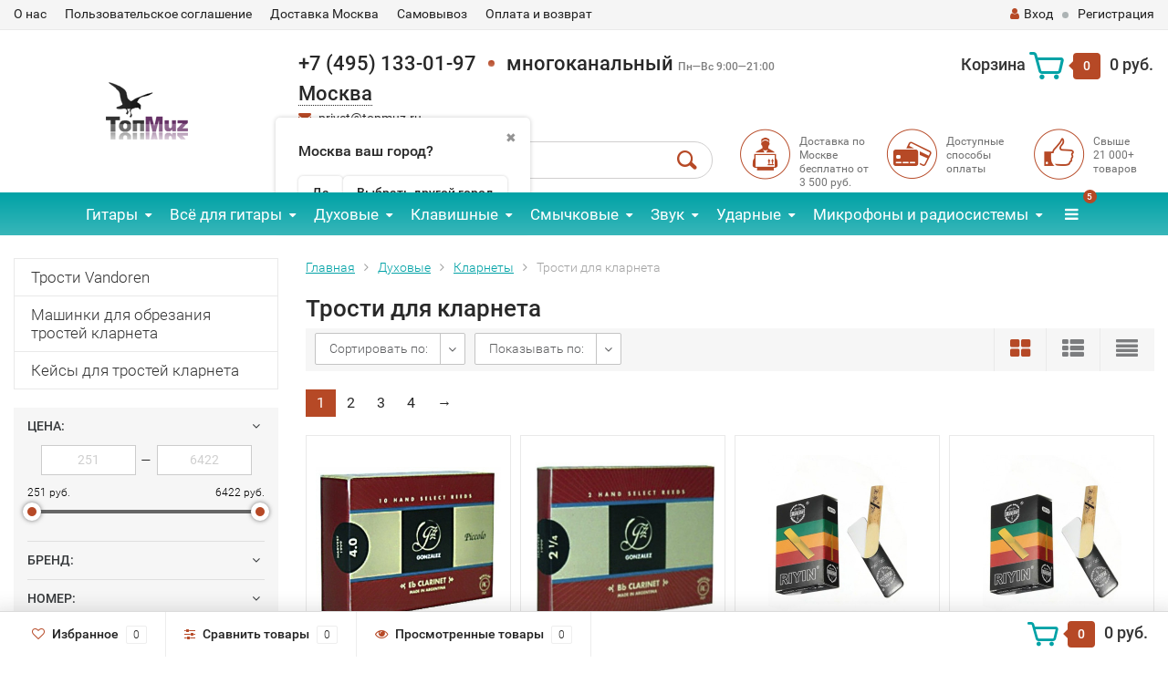

--- FILE ---
content_type: text/html; charset=utf-8
request_url: https://topmuz.ru/category/trosti-dlya-klarnetov/
body_size: 31832
content:
<!DOCTYPE html><html lang="ru"><head><meta http-equiv="Content-Type" content="text/html; charset=utf-8"><title>Трости для кларнета купить Москва и Московская область интернет-магазин topmuz.ru</title><meta name="Keywords" content="трости для кларнета купить Духовые, Кларнеты москва и Москва, интернет-магазин, отзывы, недорого, цена, доставка"><meta name="Description" content="Трости для кларнета купить от 251 руб. Лучшие цены. Самовывоз и доставка Москва и Москва. Наложенный платёж. Обмен и возврат."><meta name="viewport" content="width=1280"><link rel="shortcut icon" href="/favicon.ico"><!-- rss --><link rel="alternate" type="application/rss+xml" title="topmuz.ru" href="https://topmuz.ru/blog/rss/"><!-- CSS style--><link rel="stylesheet" href="/wa-data/public/shop/themes/topshop/css/bootstrap.min.css"><link rel="stylesheet" href="/wa-data/public/shop/themes/topshop/css/fonts/fonts.css"><link rel="stylesheet" href="/wa-data/public/shop/themes/topshop/css/font-express/express.min.css"><link rel="stylesheet" href="/wa-data/public/shop/themes/topshop/css/font-awesome/css/font-awesome.min.css"><link rel="stylesheet" href="/wa-data/public/shop/themes/topshop/style-7.css"><link rel="stylesheet" href="/wa-data/public/shop/themes/topshop/user.css"><style>.container { max-width: 1280px; } body { background: #ffffff; } .thumbnail-catalog .image-block { height: 220px; line-height: 220px; } .thumbnail-catalog .image-block img { max-height: 200px; } .container-menu-h .menu-h { height:47px; } .container-menu-h .menu-h a { font-size:17px !important; }  .menu-h .tree a:after { font-size:13px;}.mailer-subscribe button[type="submit"], .main-slider-product li .slider-text .button a, .xs-menu, .search-blog button, .header .phone span.dot, .menu-h .more a i .count, .category-badge, .hover-active .thumbnail-catalog .image-block .preview:hover, ul.compare-diff-all li.selected a, .badge.new, .checkout-block .btn-primary, .cart .checkout-block .btn-primary, .subcategory-images .image .category-badge, .dialog-window .close-block, .thumbnail-catalog .image-block .preview,.thumbnail-catalog .image-block .preview:hover, input[type="submit"], button, input[type="submit"]:hover, button:hover, .add2cart .btn-primary, .menu-h, .menu-h-tree, .btn, .btn:hover, .preview, .badge, .badge.discount { background-image: -moz-linear-gradient(top, rgba(255,255,255,0) 0%, rgba(255,255,255,0.22) 100%); background-image: -webkit-linear-gradient(top, rgba(255,255,255,0) 0%,rgba(255,255,255,0.22) 100%); background-image: linear-gradient(to bottom, rgba(255,255,255,0) 0%,rgba(255,255,255,0.22) 100%); filter: progid:DXImageTransform.Microsoft.gradient( startColorstr='#00ffffff', endColorstr='#38000000',GradientType=0 ); }</style><link href="/wa-apps/shop/plugins/listfeatures/css/frontend_features.css?2.5.0" rel="stylesheet">
<link href="/wa-data/public/shop/plugins/addgifts/css/all_0ba85c19fe2b6d04b3d75cdc6af15c4e.css" rel="stylesheet">
<link href="https://topmuz.ru/wa-apps/shop/plugins/brand/css/grouped_brands.css" rel="stylesheet">
<link href="/wa-apps/shop/plugins/productsets/css/frontend.min.css?2.6.0" rel="stylesheet">
<link href="/wa-apps/shop/plugins/tinkoff/css/tinkoff.css?2.2.3" rel="stylesheet">
<link href="/wa-apps/shop/plugins/lpost/css/lpost-frontend.css?1.4.4" rel="stylesheet">
<link href="/wa-apps/shop/plugins/avtocomplete/css/avtocomplete.css?3.2.0" rel="stylesheet">
<script src="/wa-data/public/shop/themes/topshop/js/jquery-1.11.1.min.js" ></script><script defer src="/wa-content/js/jquery/jquery-migrate-1.2.1.min.js"></script><script defer src="/wa-data/public/shop/themes/topshop/js/wa.core.js"></script><script defer src="/wa-data/public/shop/themes/topshop/js/owl.carousel.min.js"></script><script defer src="/wa-data/public/shop/themes/topshop/js/jquery.scrollTo.js"></script><script defer src="/wa-data/public/shop/themes/topshop/js/lazy.load.js"></script><script defer src="/wa-content/js/jquery-ui/jquery.ui.core.min.js"></script><script defer src="/wa-data/public/shop/themes/topshop/js/jquery.ui.widget.min.js"></script><script defer src="/wa-data/public/shop/themes/topshop/js/jquery.ui.mouse.min.js"></script><script defer src="/wa-content/js/jquery-ui/jquery.ui.slider.min.js"></script><script defer src="/wa-data/public/shop/themes/topshop/js/jquery.cookie.js"></script><script defer src="/wa-data/public/shop/themes/topshop/js/jquery.ui.touch-punch.min.js"></script><script defer src="/wa-data/public/shop/themes/topshop/js/jquery.countdownTimer.min.js"></script><script src="/wa-data/public/shop/themes/topshop/shop.js"></script><!-- plugin hook: 'frontend_head' --><link rel="stylesheet" href="/wa-apps/shop/plugins/storequickorder/css/storequickorder.css">
<style>
.storequickorder-button { background : #80d517 !important; }.storequickorder-button:hover { background : #e0f477 !important; } 
/* Стиль отвечающий за кнопку "Заказать" в диалоговом окне */
#storequickorder input.submit-button {
   /* width: 96%; margin-left: 2%; - кнопка во всю ширину */
}


/* Стиль названий полей в диалоговом окне */
#storequickorder div.wa-name {
    /* text-align: right; - прижимает название к праву */
}
</style>
<script src="/wa-apps/shop/plugins/storequickorder/js/storequickorder.js">
</script><script>
function storequickorder_event_order_created() {
    yaCounter33348333.reachGoal('1klick');
    return true;
}
$(function(){ $.storequickorder.setOptions({always_show_active_button : false,button_name : "Купить в 1 клик!",button_cart_name : "Купить в 1 клик!",button_name_not_available : "Купить в 1 клик",window_vert_align : true,window_style_position_absolute : false,window_margin_top : "200",check_stock_delay : "200",yaCounter_enabled : false,ga_enabled : false,yaCounter_id : "33348333",yaCounter_target_name : "Заказ в 1 клик",ga_id : "UA-68180295-1",ga_target_name : "Заказ в 1 клик"}) });</script><script type="text/javascript">$(function(){$(document).on("click",".shop_favorites a.add,.shop_favorites a.del",function(){var b=$(this).closest(".shop_favorites");$.post($(this).attr("href"),{product_id:b.data("product-id")},function(a){"ok"==a.status?(b.html(a.data.html),$(".shop_favorites .count").html(a.data.count)):alert(a.errors)},"json");return!1})})</script><style>
	.filter-link:link,
	.filter-link:visited,
	.filter-link:hover,
	.filter-link:active,

	.seofilter-link:link,
	.seofilter-link:visited,
	.seofilter-link:hover,
	.seofilter-link:active{
		color: inherit !important;
		font: inherit !important;
		text-decoration: inherit !important;
		cursor: inherit !important;
		border-bottom: inherit !important;
	}
</style>
<script defer src="/wa-apps/shop/plugins/seofilter/assets/frontend.js?v=2.44.1"></script>

<script>
	(function () {
		var onReady = function (callback) {
			if (document.readyState!='loading') {
				callback();
			}
			else if (document.addEventListener) {
				document.addEventListener('DOMContentLoaded', callback);
			}
			else {
				document.attachEvent('onreadystatechange', function () {
					if (document.readyState=='complete') {
						callback();
					}
				});
			}
		};

		window.seofilter_init_data = {
			category_url: "\/category\/trosti-dlya-klarnetov\/",
			filter_url: "",
			current_filter_params: [],
			keep_page_number_param: false,
			block_empty_feature_values: false,

			price_min: 251,
			price_max: 6422,

			excluded_get_params: [],

			yandex_counter_code: "33348333",

			feature_value_ids: false,
			stop_propagation_in_frontend_script: true
		};

		onReady(function() {
			window.seofilterInit($, window.seofilter_init_data);
		});
	})();
</script>

<script src="/wa-apps/shop/plugins/regions/js/regions.js?v=3.0.7" defer></script>


    <link rel="stylesheet" href="/wa-apps/shop/plugins/regions/css/default.css?v=3.0.7" />
    <script src="/wa-apps/shop/plugins/regions/js/default.js?v=3.0.7" defer></script>

    <link rel="stylesheet" href="https://cdn.jsdelivr.net/npm/suggestions-jquery@22.6.0/dist/css/suggestions.min.css" />
    <script src="https://cdn.jsdelivr.net/npm/suggestions-jquery@22.6.0/dist/js/jquery.suggestions.min.js" defer></script>

<script>
    window.shop_plugins_regions = {"window_html":"<div class=\"shop-regions-window-wrapper\">\n    <div class=\"shop-regions-window-wrapper__window-wrapper\">\n        <div class=\"shop-regions-window-wrapper__window shop-regions-window \">\n            <div class=\"shop-regions-window-wrapper__close-btn shop-regions-window__close-btn\">\u2716<\/div>\n            <div class=\"shop-regions-window__header\">\u0423\u043a\u0430\u0436\u0438\u0442\u0435 \u0441\u0432\u043e\u0439 \u0433\u043e\u0440\u043e\u0434<\/div>\n            <div class=\"shop-regions-window__sub-header\">\u0418\u043b\u0438 \u0443\u043a\u0430\u0436\u0438\u0442\u0435 \u043d\u0430\u0437\u0432\u0430\u043d\u0438\u0435 \u043e\u0431\u043b\u0430\u0441\u0442\u043d\u043e\u0433\u043e \u0446\u0435\u043d\u0442\u0440\u0430, \u0435\u0441\u043b\u0438 \u0432\u0430\u0448\u0435\u0433\u043e \u0433\u043e\u0440\u043e\u0434\u0430 \u043d\u0435\u0442 \u0432 \u0441\u043f\u0438\u0441\u043a\u0435. \u041d\u0430\u043f\u0440\u0438\u043c\u0435\u0440, \"\u041d\u043e\u0432\u043e\u0441\u0438\u0431\u0438\u0440\u0441\u043a\", \u0435\u0441\u043b\u0438 \u0432\u044b \u0438\u0437 \u041d\u043e\u0432\u043e\u0441\u0438\u0431\u0438\u0440\u0441\u043a\u043e\u0439 \u043e\u0431\u043b\u0430\u0441\u0442\u0438.<\/div>\n                            <div class=\"shop-regions-window__search shop-regions-window-search\">\n                    <input type=\"text\" class=\"shop-regions-window-search__input\" placeholder=\"\u041d\u0430\u0447\u043d\u0438\u0442\u0435 \u0432\u0432\u043e\u0434\u0438\u0442\u044c \u043d\u0430\u0437\u0432\u0430\u043d\u0438\u0435 \u0433\u043e\u0440\u043e\u0434\u0430..\" \/>\n                    <span class=\"shop-regions-window-search__clear-btn\">\u2716<\/span>\n                <\/div>\n            \n            \n            \n            \n                            \n                                                <div class=\"shop-regions-window__cities shop-regions-cities-block\">\n            <div class=\"shop-regions-cities-block__header\">\u0412\u0441\u0435 \u0433\u043e\u0440\u043e\u0434\u0430<\/div>\n                \n    <div class=\"shop-regions-cities-block__cities shop-regions-cities \">\n                \n                    <div class=\"shop-regions-cities__column\">\n                                    <div class=\"shop-regions-cities__city-row\">\n                                                <span\n                                class=\"shop-regions-cities__city\"\n                                data-city-id=\"9\"\n                        >\n                            \u0413\u043e\u0440\u043d\u043e-\u0410\u043b\u0442\u0430\u0439\u0441\u043a\n                        <\/span>\n                    <\/div>\n                                    <div class=\"shop-regions-cities__city-row\">\n                                                <span\n                                class=\"shop-regions-cities__city\"\n                                data-city-id=\"7\"\n                        >\n                            \u0415\u043a\u0430\u0442\u0435\u0440\u0438\u043d\u0431\u0443\u0440\u0433\n                        <\/span>\n                    <\/div>\n                                    <div class=\"shop-regions-cities__city-row\">\n                                                <span\n                                class=\"shop-regions-cities__city\"\n                                data-city-id=\"8\"\n                        >\n                            \u041c\u0430\u0439\u043a\u043e\u043f\n                        <\/span>\n                    <\/div>\n                                    <div class=\"shop-regions-cities__city-row\">\n                                                <span\n                                class=\"shop-regions-cities__city\"\n                                data-city-id=\"12\"\n                        >\n                            \u041c\u0430\u0445\u0430\u0447\u043a\u0430\u043b\u0430\n                        <\/span>\n                    <\/div>\n                            <\/div>\n                    <div class=\"shop-regions-cities__column\">\n                                    <div class=\"shop-regions-cities__city-row\">\n                                                <span\n                                class=\"shop-regions-cities__city\"\n                                data-city-id=\"3\"\n                        >\n                            \u041c\u043e\u0441\u043a\u0432\u0430\n                        <\/span>\n                    <\/div>\n                                    <div class=\"shop-regions-cities__city-row\">\n                                                <span\n                                class=\"shop-regions-cities__city\"\n                                data-city-id=\"6\"\n                        >\n                            \u041d\u0438\u0436\u043d\u0438\u0439 \u041d\u043e\u0432\u0433\u043e\u0440\u043e\u0434\n                        <\/span>\n                    <\/div>\n                                    <div class=\"shop-regions-cities__city-row\">\n                                                <span\n                                class=\"shop-regions-cities__city\"\n                                data-city-id=\"5\"\n                        >\n                            \u041d\u043e\u0432\u043e\u0441\u0438\u0431\u0438\u0440\u0441\u043a\n                        <\/span>\n                    <\/div>\n                            <\/div>\n                    <div class=\"shop-regions-cities__column\">\n                                    <div class=\"shop-regions-cities__city-row\">\n                                                <span\n                                class=\"shop-regions-cities__city\"\n                                data-city-id=\"4\"\n                        >\n                            \u0421\u0430\u043d\u043a\u0442-\u041f\u0435\u0442\u0435\u0440\u0431\u0443\u0440\u0433\n                        <\/span>\n                    <\/div>\n                                    <div class=\"shop-regions-cities__city-row\">\n                                                <span\n                                class=\"shop-regions-cities__city\"\n                                data-city-id=\"11\"\n                        >\n                            \u0423\u043b\u0430\u043d-\u0423\u0434\u044d\n                        <\/span>\n                    <\/div>\n                                    <div class=\"shop-regions-cities__city-row\">\n                                                <span\n                                class=\"shop-regions-cities__city\"\n                                data-city-id=\"10\"\n                        >\n                            \u0423\u0444\u0430\n                        <\/span>\n                    <\/div>\n                            <\/div>\n                <div class=\"shop-regions-cities__not-found-text\">\n            \u0413\u043e\u0440\u043e\u0434 \u043d\u0435 \u043d\u0430\u0439\u0434\u0435\u043d\n        <\/div>\n    <\/div>\n\n        <\/div>\n    \n                                    \n    <div class=\"shop-regions-window__all-cities shop-regions-cities \">\n                \n                    <div class=\"shop-regions-cities__column\">\n                                    <div class=\"shop-regions-cities__city-row\">\n                                                <span\n                                class=\"shop-regions-cities__city\"\n                                data-city-id=\"9\"\n                        >\n                            \u0413\u043e\u0440\u043d\u043e-\u0410\u043b\u0442\u0430\u0439\u0441\u043a\n                        <\/span>\n                    <\/div>\n                                    <div class=\"shop-regions-cities__city-row\">\n                                                <span\n                                class=\"shop-regions-cities__city\"\n                                data-city-id=\"7\"\n                        >\n                            \u0415\u043a\u0430\u0442\u0435\u0440\u0438\u043d\u0431\u0443\u0440\u0433\n                        <\/span>\n                    <\/div>\n                                    <div class=\"shop-regions-cities__city-row\">\n                                                <span\n                                class=\"shop-regions-cities__city\"\n                                data-city-id=\"8\"\n                        >\n                            \u041c\u0430\u0439\u043a\u043e\u043f\n                        <\/span>\n                    <\/div>\n                                    <div class=\"shop-regions-cities__city-row\">\n                                                <span\n                                class=\"shop-regions-cities__city\"\n                                data-city-id=\"12\"\n                        >\n                            \u041c\u0430\u0445\u0430\u0447\u043a\u0430\u043b\u0430\n                        <\/span>\n                    <\/div>\n                                    <div class=\"shop-regions-cities__city-row\">\n                                                <span\n                                class=\"shop-regions-cities__city\"\n                                data-city-id=\"3\"\n                        >\n                            \u041c\u043e\u0441\u043a\u0432\u0430\n                        <\/span>\n                    <\/div>\n                                    <div class=\"shop-regions-cities__city-row\">\n                                                <span\n                                class=\"shop-regions-cities__city\"\n                                data-city-id=\"6\"\n                        >\n                            \u041d\u0438\u0436\u043d\u0438\u0439 \u041d\u043e\u0432\u0433\u043e\u0440\u043e\u0434\n                        <\/span>\n                    <\/div>\n                                    <div class=\"shop-regions-cities__city-row\">\n                                                <span\n                                class=\"shop-regions-cities__city\"\n                                data-city-id=\"5\"\n                        >\n                            \u041d\u043e\u0432\u043e\u0441\u0438\u0431\u0438\u0440\u0441\u043a\n                        <\/span>\n                    <\/div>\n                                    <div class=\"shop-regions-cities__city-row\">\n                                                <span\n                                class=\"shop-regions-cities__city\"\n                                data-city-id=\"4\"\n                        >\n                            \u0421\u0430\u043d\u043a\u0442-\u041f\u0435\u0442\u0435\u0440\u0431\u0443\u0440\u0433\n                        <\/span>\n                    <\/div>\n                                    <div class=\"shop-regions-cities__city-row\">\n                                                <span\n                                class=\"shop-regions-cities__city\"\n                                data-city-id=\"11\"\n                        >\n                            \u0423\u043b\u0430\u043d-\u0423\u0434\u044d\n                        <\/span>\n                    <\/div>\n                                    <div class=\"shop-regions-cities__city-row\">\n                                                <span\n                                class=\"shop-regions-cities__city\"\n                                data-city-id=\"10\"\n                        >\n                            \u0423\u0444\u0430\n                        <\/span>\n                    <\/div>\n                            <\/div>\n                <div class=\"shop-regions-cities__not-found-text\">\n            \u0413\u043e\u0440\u043e\u0434 \u043d\u0435 \u043d\u0430\u0439\u0434\u0435\u043d\n        <\/div>\n    <\/div>\n\n                    <\/div>\n    <\/div>\n<\/div>","settings":{"dadata_token":"","switch_to_unregistered_city_enabled":false}};
</script>    <link rel="stylesheet" href="/wa-apps/shop/plugins/buy1click/assets/frontend.bundle.css?v=1.29.7" />
    <link rel="stylesheet" href="/wa-apps/shop/plugins/buy1click/css/buy1click.css?v=1.29.7" />
    <link rel="stylesheet" href="/wa-apps/shop/plugins/buy1click/css/style__.css?v=1.29.7" />
    <script>
        window.shop_buy1click_config = {"wa_url":"\/","form_url":"\/buy1click\/form\/","update_form_url":"\/buy1click\/update_state\/","send_form_url":"\/buy1click\/send_form\/","ping_form_url":"\/buy1click\/ping_form\/","close_form_url":"\/buy1click\/close\/","send_channel_address_url":"\/buy1click\/request_channel_code\/","send_channel_code_url":"\/buy1click\/validate_channel_code\/","is_increase_plugin_enabled":false};
    </script>
    <script src="/wa-apps/shop/plugins/buy1click/assets/frontend.bundle.js?v=1.29.7" defer></script>
    <script src="/wa-apps/shop/plugins/buy1click/js/buy1click.js?v=1.29.7" defer></script>
<script>if (typeof shop_addgifts__frontend == 'undefined') {
            document.addEventListener('DOMContentLoaded', function () {
                shop_addgifts__frontend.base_url = '/';
            })
        } else {
            shop_addgifts__frontend.base_url = '/';
        } 
        </script><script>(function ($) {$(function ($) {$.productsets.init({PLUGIN_URL: '/wa-apps/shop/plugins/productsets/',urls: {"buy":"\/productsets\/buy\/","load":"\/productsets\/load\/","getProductSkus":"\/productsets\/getProductSkus\/","cartPage":"\/order\/"},currency: {"code":"RUB","sign":"\u0440\u0443\u0431.","sign_html":"<span class=\"ruble\">\u20bd<\/span>","sign_position":1,"sign_delim":" ","decimal_point":",","frac_digits":"2","thousands_sep":" "},attr: {sliderArrow: 'data-productsets-bsa',sliderWrapArrow: 'data-productsets-bsab',skusPopupBundleBlock: 'data-productsets-spbb',skusPopupBundleHeader: 'data-productsets-sphb',skusPopupBundleClose: 'data-productsets-spclb',skusPopupBundleContent: 'data-productsets-spcb',skusPopupUserBundleBlock: 'data-productsets-spbu',skusPopupUserBundleClose: 'data-productsets-spclu',skusPopupUserBundleHeader: 'data-productsets-sphu',skusPopupUserBundleContent: 'data-productsets-spcu',successPopupBundleBlock: 'data-productsets-sucpbb',successPopupContentBundle: 'data-productsets-sucpcb',successPopupTickBundle: 'data-productsets-sucptb',successPopupLinkBundle: 'data-productsets-sucplb',successPopupButtonBundle: 'data-productsets-sucpbutb',successPopupCloseBundle: 'data-productsets-sucpclb',successPopupCloseUserBundle: 'data-productsets-sucpclu',successPopupButtonUserBundle: 'data-productsets-sucpbutu',successPopupLinkUserBundle: 'data-productsets-sucplu',successPopupTickUserBundle: 'data-productsets-sucptu',successPopupContentUserBundle: 'data-productsets-sucpcu',successPopupUserBundleBlock: 'data-productsets-sucpbu'},localeStrings: {"":"project-id-version: shop/plugins/productsets\npot-creation-date: 2020-01-28T19:00:32.705Z\nlast-translator: shop/plugins/productsets\nlanguage-team: shop/plugins/productsets\nmime-version: 1.0\ncontent-type: text/plain; charset=utf-8\ncontent-transfer-encoding: 8bit\nplural-forms: nplurals=3; plural=((((n%10)==1)&&((n%100)!=11))?(0):(((((n%10)>=2)&&((n%10)<=4))&&(((n%100)<10)||((n%100)>=20)))?(1):2));\n","The set is empty":"Набор пустой","Something wrong!":"Что-то пошло не так!","Products has been successfully added to the cart":"Товары были успешно добавлены в корзину","Continue shopping":"Продолжить покупки","Proceed to checkout":"Оформить заказ","Select product sku":"Выбрать вариант товара","1 product":["{n} товар","{n} товара","{n} товаров"],"This product is already selected":"Товар уже выбран","Product with the selected option combination is not available for purchase":"Товар с выбранными характеристиками не доступен для заказа","Minimal quantity of products is":"Минимальное количество товаров","Maximal quantity of products is":"Максимальное количество товаров","Select another product":"Выберите другой товар","delete":"удалить"}
,locale: "ru_RU"})});})(jQuery)</script><script type="text/javascript" src="/dp-plugin/config/?v1.22.2"></script><link rel="stylesheet" href="/wa-apps/shop/plugins/todiscount/css/style.css"><script defer src="/wa-apps/shop/plugins/listfeatures/js/frontend_features.js?2.5.0"></script>
<script defer src="/wa-apps/shop/plugins/addgifts/js/frontend.min.js?v=2.5"></script>
<script defer src="/wa-apps/shop/plugins/productsets/js/frontend.min.js?2.6.0"></script>
<script defer src="/wa-apps/shop/plugins/tinkoff/js/tinkoff.js?2.2.3"></script>
<script defer src="/wa-apps/shop/plugins/lpost/js/maskedinput/jquery.maskedinput.min.js?1.4.4"></script>
<script defer src="/wa-apps/shop/plugins/lpost/js/lpost.js?1.4.4"></script>
<script defer src="https://maps.googleapis.com/maps/api/js?key=AIzaSyCKBl8iL3Ic3384bKnjAYB76Y3KOLq6vvY&libraries=places&language=ru"></script>
<script defer src="/wa-apps/shop/plugins/avtocomplete/../../../../wa-content/js/jquery-plugins/jquery.cookie.js?3.2.0"></script>
<script defer src="/wa-apps/shop/plugins/avtocomplete/js/avtocomplete.js?3.2.0"></script>
<meta property="og:type" content="article">
<meta property="og:description" content="Трости для кларнета купить от 251 руб. Лучшие цены. Самовывоз и доставка Москва и Москва. Наложенный платёж. Обмен и возврат.">
<meta property="og:url" content="https://topmuz.ru/category/trosti-dlya-klarnetov/">
<meta property="og:title" content="Трости для кларнета купить Москва и Московская область интернет-магазин topmuz.ru">
<script>
$(function(){
   (function(m,e,t,r,i,k,a){m[i]=m[i]||function(){(m[i].a=m[i].a||[]).push(arguments)};
   m[i].l=1*new Date();k=e.createElement(t),a=e.getElementsByTagName(t)[0],k.async=1,k.src=r,a.parentNode.insertBefore(k,a)})
   (window, document, "script", "https://mc.yandex.ru/metrika/tag.js", "ym");
   ym(33348333, "init", {
        clickmap:true,
        trackLinks:true,
        accurateTrackBounce:true,
        trackHash:true,
        ecommerce:"dataLayer"
   });
});
</script>
<noscript><div><img src="https://mc.yandex.ru/watch/33348333" style="position:absolute; left:-9999px;" alt="" /></div></noscript>
<meta name='yandex-verification' content='45913d66f992a739' /><script>
(function(i,s,o,g,r,a,m){i['GoogleAnalyticsObject']=r;i[r]=i[r]||function(){
(i[r].q=i[r].q||[]).push(arguments)},i[r].l=1*new Date();a=s.createElement(o),
m=s.getElementsByTagName(o)[0];a.async=1;a.src=g;m.parentNode.insertBefore(a,m)
})(window,document,'script','//www.google-analytics.com/analytics.js','ga');
ga('create', 'UA-68180295-1', 'auto');
ga('send', 'pageview');

</script><meta name="yandex-verification" content="c6fa93e876b1edf5"><style>img {width: auto;height: auto;}</style></head><body><div class="top-line"><div class="container"><div class="row"><div class="col-lg-7 col-md-6 col-sm-7 hidden-xs-down clone-top-menu"><ul class="menu-h-top"><li><a href="/o-nas/">О нас</a></li><li><a href="/polzovatelskoe-soglashenie/">Пользовательское соглашение</a></li><li><a href="/dostavka-moskva/">Доставка Москва</a></li><li><a href="/punkty-samovyvoza/">Самовывоз</a></li><li><a href="/oplata-i-vozvrat/">Оплата и возврат</a></li></ul></div><div class="col-lg-5  col-md-6 col-sm-5 col-xs-12 text-lg-right text-md-right text-xs-center"><ul class="menu-h-top auth"><li class="currency"><a href="#" onClick="return false;"></a><ul></ul></li><li class="account"><a href="/login/"><i class="fa fa-user"></i>Вход</a></li><li><span></span></li><li><a href="/signup/">Регистрация</a></li></ul></div></div></div></div><div class="container"><div class="header"><div class="row to-table"><div class="col-lg-3 col-md-4 text-sm-center text-lg-left text-lg-center text-xs-center to-cell"><div class="logo-fix"><a href="/"><img data-lazyload="skipped" data-preloader="false" src="/wa-data/public/shop/themes/topshop/img/logo.png" alt="topmuz.ru"></a></div></div><div class="col-lg-9 col-md-8 to-cell"><div class="row"><div class="col-lg-7 col-md-7"><div class="phone text-lg-left text-md-left text-xs-center">+7 (495) 133-01-97<span class="dot"></span>многоканальный  <i>Пн—Вс 9:00—21:00</i><div class="shop-regions-btn-wrapper">
    
    <span class="shop-regions-open-window-btn shop-regions-action-link">Москва</span>

                    
                    <div
                    class="shop-regions-confirm-window"
                    data-country-iso3="rus"
                    data-region-code="77"
                    data-city="Москва"
                    data-same="1"
            >
                <div class="shop-regions-confirm-window__close-btn">✖</div>
                <div class="shop-regions-confirm-window__text">
                    Москва ваш город?                </div>
                <div class="shop-regions-confirm-window__btns-wrapper">
                    <div class="shop-regions-confirm-window__btn shop-regions-confirm-window__confirm-btn">
                        Да
                    </div>
                    <div class="shop-regions-confirm-window__btn shop-regions-confirm-window__choose-another-btn">
                        Выбрать другой город
                    </div>
                </div>
            </div>
            </div></div><div class="phone-under-link  text-sm-center text-md-left text-lg-left hidden-xs-down"><span class="nobr"><i class="fa fa-envelope"></i> <a href="mailto:privet@topmuz.ru">privet@topmuz.ru</a></span></div></div><div class="col-lg-5 col-md-5 text-lg-right text-md-right text-sm-center text-xs-center"><div class="cart-block hidden-xs-down"><a href="/cart/"><span class="hidden-lg-down">Корзина</span>  <span class="icon-red_icon_cart"></span> <span class="cart-box cart-count">0</span> <span class="cart-total">0 руб.</span></a><div class="popup"><div class="loading-cart"></div></div><script>$(function(){$(".cart-block").hover(function () {$('.popup .loading-cart').html("");$('.popup .loading-cart').load('/cart/?'+ Math.random() + ' .cart-popup', function(){$(".loading").remove();$('.cart-product-one .delete').on('click', function () {var tr = $(this).closest('div.cart-product-one');$.post('/cart/delete/', {id : tr.data('id')}, function (response) {tr.slideUp();$(".cart-count").html(response.data.count);$(".cart-total").html(response.data.total);if (response.data.count == 0) {$(".popup-total").remove();$(".empty").show();}}, "json");return false;});});});});</script></div></div></div><div class="row"><div class="col-lg-6 col-md-4"><div class="search search-show hidden-xs-down"><form method="get" action="/search/" data-search="/search/"><input class="livesearch" id="search" name="query" autocomplete="off" type="text" placeholder="Поиск по товарам" ><button type="submit" class="search_button"><i class="icon-icon_search"></i></button><div class="search-popup"></div></form></div></div><div class="col-lg-6 col-md-8 hidden-sm-down"><div class="promo"><div class="row"><div class="col-lg-4 col-md-4"><i class="icon-promo icon-red_promo_1"></i><p>Доставка по Москве бесплатно от<br>3 500 руб. </p></div><div class="col-lg-4  col-md-4"><i class="icon-promo icon-red_promo_19"></i><p>Доступные<br>способы<br>оплаты</p></div><div class="col-lg-4  col-md-4"><i class="icon-promo icon-red_promo_2"></i><p>Свыше<br>21 000+<br>товаров</p></div></div></div></div></div></div></div></div></div><!-- Catalog navigation --><div class="  hidden-md-down"><!-- shop categories --><div class="container-menu-h" style="padding-bottom: 0;"><ul class="menu-h-tree"><li class="tree"><a href="/category/gitary/">Гитары</a><ul><li><a href="/category/klassicheskie-gitary/">Классические </a></li><li><a href="/category/akusticheskie-gitary/">Акустические </a></li><li><a href="/category/elektroakusticheskie-gitary/">Электроакустические </a></li><li><a href="/category/ukulele/">Укулеле </a></li><li><a href="/category/elektrogitary/">Электрогитары </a></li><li><a href="/category/bas-gitary/">Бас-гитары </a></li><li><a href="/category/narodnye-instrumenty/">Народные инструменты </a></li><li><a href="/category/gitarnye-nabory-i-komplekty/">Наборы и комплекты </a></li></ul></li><li class="tree"><a href="/category/vsyo-dlya/">Всё для гитары</a><ul><li><a href="/category/struny-dlya-gitar/">Струны для гитары </a></li><li><a href="/category/chekhly-dlya-gitary/">Чехлы-футляры-кейсы </a></li><li><a href="/category/aksessuary-dlya-gitar/">Аксессуары </a></li><li><a href="/category/kombiki-i-prochee-usilenie/">Усиление </a></li><li><a href="/category/gitarnye-effekty/">Процессоры и педали эффектов </a></li><li><a href="/category/elektronika-dlya-gitary/">Электроника для гитары </a></li><li><a href="/category/zapchasti-dlya-gitary/">Запчасти и фурнитура </a></li><li><a href="/category/gitarnye-kabeli-instrumentalnye/">Гитарные кабели и разъёмы </a></li><li><a href="/category/raznoe/">Разное </a></li></ul></li><li class="tree"><a href="/category/dukhovye-muzikalnie-instrumenty/">Духовые</a><ul><li><a href="/category/gubnye_garmoshki/">Губные гармошки </a></li><li><a href="/category/saksofony/">Саксофоны </a></li><li><a href="/category/klarnety/">Кларнеты </a></li><li><a href="/category/fleity/">Флейты </a></li><li><a href="/category/truby-muzykalnyy-instrument-dukhovoy-kupit/">Трубы </a></li><li><a href="/category/tuby-instrument-muzykalnyy-dukhovoy-mednyy/">Тубы </a></li><li><a href="/category/category_1968/">Корнеты </a></li><li><a href="/category/category_1969/">Флюгельгорны </a></li><li><a href="/category/fagoty/">Фаготы </a></li><li><a href="/category/trombon-muzykalny-instrument/">Тромбоны </a></li><li><a href="/category/valtorny/">Валторны </a></li><li><a href="/category/category_1972/">Альты, теноры </a></li><li><a href="/category/category_1973/">Баритоны </a></li><li><a href="/category/category_1974/">Эуфониумы </a></li><li><a href="/category/category_1975/">Охотничьи рожки и манки </a></li><li><a href="/category/prinadleznosti_i_aksessuary_dlya_dukhovyh_muzikalnih_instrumentov/">Аксессуары и принадлежности для духовых </a></li><li><a href="/category/melodiki/">Мелодики </a></li><li><a href="/category/narodnye-dukhovye-instrumenty/">Народные духовые инструменты </a></li></ul></li><li class="tree"><a href="/category/klavishnye/">Клавишные</a><ul><li><a href="/category/tsifrovye-pianino/">Пианино цифровые </a></li><li><a href="/category/sintezatory/">Синтезаторы </a></li><li><a href="/category/zvukovye-rabochie-stantsii/">Рабочие станции </a></li><li><a href="/category/midi-klaviatury/">Миди-клавиатуры и контроллеры </a></li><li><a href="/category/akusticheskie-pianino-i-royali/">Акустические пианино и рояли </a></li><li><a href="/category/akkordeony-bayany/">Аккордеоны, гармони, баяны </a></li><li><a href="/category/aksessuary-dlya-klavishnykh/">Аксессуары и запчасти </a></li></ul></li><li class="tree"><a href="/category/smychkovye-muzikalnie-instrumenty/">Смычковые</a><ul><li><a href="/category/skripki/">Скрипки </a></li><li><a href="/category/alty/">Альты </a></li><li><a href="/category/violoncheli/">Виолончели </a></li><li><a href="/category/kontrabasy/">Контрабасы </a></li><li><a href="/category/aksessuary-dlya-smychkovykh-muzykalnykh-instrumentov/">Аксессуары </a></li></ul></li><li class="tree"><a href="/category/vse-dlya-zvuka/">Звук</a><ul><li><a href="/category/zvukoizolyatsiya/">Звукоизоляция </a></li><li><a href="/category/mikshernye-pulty/">Микшерные пульты </a></li><li><a href="/category/dj-oborudovanie/">DJ оборудование </a></li><li><a href="/category/usiliteli-moshnosti-zvuka/">Усилители </a></li><li><a href="/category/oborudovanie-dlya-studii-zvukozapisi/">Оборудование для студии звукозаписи </a></li><li><a href="/category/akusticheskie-sistemy/">Акустические системы </a></li><li><a href="/category/kommutacia/">Коммутация </a></li><li><a href="/category/megafony-gromkogovoritel-ruchnye-rupory/">Громкоговорители-мегафоны </a></li><li><a href="/category/aksessuary-dlya-zvukovogo-oborudovaniya/">Аксессуары для звука </a></li><li><a href="/category/naushniki/">Наушники </a></li><li><a href="/category/translyatsionnoe-oborudovanie/">Трансляционное оборудование </a></li><li><a href="/category/rekordery-i-portastudii/">Рекордеры и портастудии </a></li><li><a href="/category/category_4052/">Процессоры эффектов </a></li></ul></li><li class="tree"><a href="/category/udarnye-muzilaknye-instrumenty/">Ударные</a><ul><li><a href="/category/udarnye-ustanovki-barabannye/">Ударные установки </a></li><li><a href="/category/elektronnye-udarnye-instrumenty/">Электронные ударные </a></li><li><a href="/category/barabany-akusticheskie/">Барабаны </a></li><li><a href="/category/trenirovochnye-pedy/">Тренировочные пэды, демпферы, заглушки </a></li><li><a href="/category/tarelki-dlya-udarnykh/">Тарелки </a></li><li><a href="/category/perkussia-muzikalnye-instrumenty/">Перкуссия и этнические ударные </a></li><li><a href="/category/aksessuary-dlyaudarnykh/">Аксессуары и запчасти </a></li></ul></li><li class="tree"><a href="/category/mikrofony-i-radiosistemy/">Микрофоны и радиосистемы</a><ul><li><a href="/category/mikrofony/">Микрофоны </a></li><li><a href="/category/radiosistemy/">Радиосистемы </a></li><li><a href="/category/aksessuary-dlya-mikrofonov-i-radiosistem/">Аксессуары для микрофонов и радиосистем </a></li><li><a href="/category/akkumulyatory-i-zaryadnye-ustroystva-dlya-radiosistem-i-mikrofonov/">Аккумуляторы и ЗУ </a></li><li><a href="/category/mikrofonnye-predusiliteli/">Микрофонные предусилители </a></li><li><a href="/category/mikshery-dlya-mikrofonov/">Микшеры и процессоры для микрофонов </a></li><li><a href="/category/prochie-aksessuary-dlya-mikrofonov-i-radiosistem/">Прочие аксессуары </a></li></ul></li><li class="tree"><a href="/category/svetovoe-oborudovanie/">Свет</a><ul><li><a href="/category/prozhektory-dlya-sceny-diskotek-teatrov/">Прожекторы и светильники </a></li><li><a href="/category/svetodiodnye-paneli-i-ekrany/">Светодиодные панели и экраны </a></li><li><a href="/category/svetovye-effekty/">Световые эффекты </a></li><li><a href="/category/arkhitekturnye-svetilniki/">Архитектурные прожекторы и светильники </a></li><li><a href="/category/svetodiodnoe-oformlenie/">Светодиодное оформление </a></li><li><a href="/category/vrashchayushchiesya-golovy/">Вращающиеся головы </a></li><li><a href="/category/svetovye-skanery/">Сканеры </a></li><li><a href="/category/stroboskopy/">Стробоскопы </a></li><li><a href="/category/lazernye-proektory/">Лазерная цветомузыка </a></li><li><a href="/category/podsvetka-dlya-pyupitrov/">Подсветка для пюпитров </a></li><li><a href="/category/generatory-effektov/">Генераторы эффектов </a></li><li><a href="/category/category_2226/">Цифровое видео </a></li><li><a href="/category/aksessuary-dlya-svetovogo-oborudovaniya/">Аксессуары и управление </a></li></ul></li><li><a href="/category/stsenicheskoe-oborudovanie/">Сценическое оборудование</a></li><li class="tree"><a href="/category/aksessuary-prochie/">Аксессуары</a><ul><li><a href="/category/dirizherskie-palochki/">Дирижерские палочки </a></li><li><a href="/category/tyunery-i-metronomy/">Тюнеры, метрономы, камертоны </a></li><li><a href="/category/svetilninki-dlya-not/">Светильники для подсветки нот </a></li><li><a href="/category/pyupitry/">Пюпитры и аксессуары </a></li><li><a href="/category/stoyki-dlya-noutbukov-planshetov-i-prochego/">Стойки для ноутбуков и планшетов </a></li><li><a href="/category/odezhda-s-muzykalnoy-simvolikoy/">Одежда с музыкальной символикой </a></li><li><a href="/category/muzykalnye-suveniry/">Музыкальные сувениры </a></li><li><a href="/category/muzykalnaya-literatura/">Музыкальная литература </a></li><li><a href="/category/kompyuternye-aksessuary/">Компьютерные аксессуары </a></li><li><a href="/category/elementy-pitaniya-i-zaryadnye-ustroystva/">Элементы питания и зарядные устройства </a></li></ul></li><li class="tree"><a href="/category/category_8031/">Генератор мыльных пузырей Dasmax со светодиодной подсветкой</a><ul><li><a href="/category/category_8032/">Смычковые </a></li></ul></li><li class="tree"><a href="/category/detskie-tovary/">Игрушки и моделизм</a><ul><li><a href="/category/detskie-igrushki-i-konstruktory/">Детские игрушки, игры и конструкторы </a></li><li><a href="/category/category_7237/">Самокаты </a></li></ul></li><!-- plugin hook: 'frontend_nav' --></ul></div></div><div class="container hidden-lg-up"><div class="container-menu-h"><div class="xs-menu"><ul><li><a href="#" class="show-xs-menu"><i class="fa fa-bars"></i> Каталог товаров</a></li><li class="search hidden-sm-up"><a href="#"><i class="fa fa-search"></i></a></li></ul></div></div><div class="xs-menu-overlay"><ul class="clone-xs-menu"><li><div class="title">Каталог товаров</div><div class="close-block"><a href="#" class="dialog-close">&times;</a></div></li></ul></div></div><!-- Page breadcrumbs --><div class="container container-background navigation_width"><!-- plugin hook: 'frontend_header' -->

<script>var shopPluginAvtocompleteOrderPlace; var shopPluginAvtocompleteSettings = {"api_key":"AIzaSyCKBl8iL3Ic3384bKnjAYB76Y3KOLq6vvY","country":["ru"],"geolocate_accuracy":"200","home":"street","location":"","main":"street","order_type":"1","radius":"","types":"address","update_time":"1","width":"","form":[],"strict":0,"locale":"ru_RU","wa_url":"\/"};</script>		 <script>
		 var urlFrameworkLpost = 'https://topmuz.ru/';
		</script>		<script>
		$(document).ajaxSuccess(function(event, request, settings) {
		if( settings.url.includes( "calculate/" )  ){
		//Коммент на финальной странице
		$.ajax({
		url:  urlFrameworkLpost + "getpaymentmethod/getses/",
		success: function(data){
			if($('.wa-cell.wa-cell-name .wa-name:contains("Тип оплаты")').length < 1){		
				$('.wa-details-rates-section .wa-table').first().append('<div class="wa-row"><div class="wa-cell wa-cell-name"><div class="wa-name">Тип оплаты</div></div><div class="wa-cell wa-cell-value">'+ data +'</div></div>');
			}
		}
		});

		//Скрытие оплаты
		$.ajax({
		url:  urlFrameworkLpost + "getajaxpay/",
		success: function(datapay){
		$('.wa-method-wrapper[data-id="'+ datapay +'"]').hide();
		
		//Если на шаге доставки поля улица и дом заполнены то повторынй вызов расчёта
		
		
		
		}
		});
		
		}
		
		});	
		</script>

<!-- Catalog type --><script type="text/javascript" src="/wa-data/public/shop/themes/topshop/lazyloading.js?v1.99.8"></script><div class="category"><div class="row"><div class="col-lg-3 col-md-12 col-sm-12"><ul class="subcategory hidden-xs-down"><li><a href="/category/trosti-dlya-klarneta-vandoren/">Трости Vandoren </a></li><li><a href="/category/mashinki-dlya-obrezaniya-trostey-klarneta/">Машинки для обрезания тростей кларнета </a></li><li><a href="/category/keysy-dlya-trostey-klarneta/">Кейсы для тростей кларнета </a></li></ul><div class="hidden-xs-down container filter"><div class="filters-background filters ajax"><form method="get" action="/category/trosti-dlya-klarnetov/" data-loading="/wa-data/public/shop/themes/topshop/img/loading.gif" class="filterform"><div class="filtergroup"><div class="panel-body panel-price">Цена: <div class="icon"><i class="fa fa-angle-down"></i></div></div><div class="filtergroup slider slideblock rangefilter"><input type="text" class="min" name="price_min"  placeholder="251">&nbsp;&nbsp;&#8212;&nbsp;&nbsp;<input type="text" class="max" name="price_max"  placeholder="6422"><div class="pricehint"><div class="row"><div class="col-lg-6">251 руб.</div><div class="col-lg-6 text-right">6422 руб.</div></div></div></div></div><div class="filtergroup"><div class="panel-body">Бренд: <div class="icon"><i class="fa fa-angle-down"></i></div></div><div class="group-filter slideblock" style="display:none;"><div class="checkboxfilter" ><label class="checkbox"><input type="checkbox" name="brand[]"  value="12254"> <a class="filter-link" href="/category/trosti-dlya-klarnetov/arundos/">Arundos</a></label></div><div class="checkboxfilter" ><label class="checkbox"><input type="checkbox" name="brand[]"  value="87525"> BEYOND</label></div><div class="checkboxfilter" ><label class="checkbox"><input type="checkbox" name="brand[]"  value="15489"> <a class="filter-link" href="/category/trosti-dlya-klarnetov/benz-reeds/">Benz Reeds</a></label></div><div class="checkboxfilter" ><label class="checkbox"><input type="checkbox" name="brand[]"  value="84857"> COMMANDER</label></div><div class="checkboxfilter" ><label class="checkbox"><input type="checkbox" name="brand[]"  value="83"> <a class="filter-link" href="/category/trosti-dlya-klarnetov/daddario/">D'ADDARIO</a></label></div><div class="checkboxfilter"  style="display:none;"><label class="checkbox"><input type="checkbox" name="brand[]"  value="135"> <a class="filter-link" href="/category/trosti-dlya-klarnetov/gonzalez/">Gonzalez</a></label></div><div class="checkboxfilter"  style="display:none;"><label class="checkbox"><input type="checkbox" name="brand[]"  value="21416"> <a class="filter-link" href="/category/trosti-dlya-klarnetov/heriz-music/">Heriz Music</a></label></div><div class="checkboxfilter"  style="display:none;"><label class="checkbox"><input type="checkbox" name="brand[]"  value="21420"> <a class="filter-link" href="/category/trosti-dlya-klarnetov/maxine/">MAXINE</a></label></div><div class="checkboxfilter"  style="display:none;"><label class="checkbox"><input type="checkbox" name="brand[]"  value="213"> <a class="filter-link" href="/category/trosti-dlya-klarnetov/maxtone/">MAXTONE</a></label></div><div class="checkboxfilter"  style="display:none;"><label class="checkbox"><input type="checkbox" name="brand[]"  value="55447"> NUVO</label></div><div class="checkboxfilter"  style="display:none;"><label class="checkbox"><input type="checkbox" name="brand[]"  value="21430"> <a class="filter-link" href="/category/trosti-dlya-klarnetov/primo/">Primo</a></label></div><div class="checkboxfilter"  style="display:none;"><label class="checkbox"><input type="checkbox" name="brand[]"  value="129"> <a class="filter-link" href="/category/trosti-dlya-klarnetov/rico/">RICO</a></label></div><div class="checkboxfilter"  style="display:none;"><label class="checkbox"><input type="checkbox" name="brand[]"  value="87823"> RIYIN</label></div><div class="checkboxfilter"  style="display:none;"><label class="checkbox"><input type="checkbox" name="brand[]"  value="21439"> <a class="filter-link" href="/category/trosti-dlya-klarnetov/rigotti/">Rigotti</a></label></div><div class="checkboxfilter"  style="display:none;"><label class="checkbox"><input type="checkbox" name="brand[]"  value="103711"> Steuer</label></div><div class="checkboxfilter"  style="display:none;"><label class="checkbox"><input type="checkbox" name="brand[]"  value="137"> <a class="filter-link" href="/category/trosti-dlya-klarnetov/vandoren/">Vandoren</a></label></div><!-- Show more filters --><a href="#" class="show-more">показать еще</a></div></div><div class="filtergroup"><div class="panel-body">Номер: <div class="icon"><i class="fa fa-angle-down"></i></div></div><div class="group-filter slideblock" style="display:none;"><div class="checkboxfilter" ><label class="checkbox"><input type="checkbox" name="nomer[]"  value="21568"> 1</label></div><div class="checkboxfilter" ><label class="checkbox"><input type="checkbox" name="nomer[]"  value="21574"> 1,5</label></div><div class="checkboxfilter" ><label class="checkbox"><input type="checkbox" name="nomer[]"  value="21564"> 2</label></div><div class="checkboxfilter" ><label class="checkbox"><input type="checkbox" name="nomer[]"  value="21570"> 2,5</label></div><div class="checkboxfilter" ><label class="checkbox"><input type="checkbox" name="nomer[]"  value="21563"> 3</label></div><div class="checkboxfilter"  style="display:none;"><label class="checkbox"><input type="checkbox" name="nomer[]"  value="21601"> 3,5</label></div><div class="checkboxfilter"  style="display:none;"><label class="checkbox"><input type="checkbox" name="nomer[]"  value="21567"> 4</label></div><div class="checkboxfilter"  style="display:none;"><label class="checkbox"><input type="checkbox" name="nomer[]"  value="21844"> 4,5</label></div><div class="checkboxfilter"  style="display:none;"><label class="checkbox"><input type="checkbox" name="nomer[]"  value="21569"> 5</label></div><div class="checkboxfilter"  style="display:none;"><label class="checkbox"><input type="checkbox" name="nomer[]"  value="57368"> 2.5</label></div><div class="checkboxfilter"  style="display:none;"><label class="checkbox"><input type="checkbox" name="nomer[]"  value="64759"> Hard</label></div><div class="checkboxfilter"  style="display:none;"><label class="checkbox"><input type="checkbox" name="nomer[]"  value="64760"> Medium</label></div><div class="checkboxfilter"  style="display:none;"><label class="checkbox"><input type="checkbox" name="nomer[]"  value="64761"> Medium Hard</label></div><div class="checkboxfilter"  style="display:none;"><label class="checkbox"><input type="checkbox" name="nomer[]"  value="64762"> Medium Soft</label></div><div class="checkboxfilter"  style="display:none;"><label class="checkbox"><input type="checkbox" name="nomer[]"  value="64763"> Soft</label></div><!-- Show more filters --><a href="#" class="show-more">показать еще</a></div></div><div class="filtergroup"><div class="panel-body">Тип кларнета: <div class="icon"><i class="fa fa-angle-down"></i></div></div><div class="group-filter slideblock" style="display:none;"><div class="checkboxfilter" ><label class="checkbox"><input type="checkbox" name="tip_klarneta[]"  value="26200"> бас-кларнет</label></div><div class="checkboxfilter" ><label class="checkbox"><input type="checkbox" name="tip_klarneta[]"  value="26209"> обычный (большой или сопрано)</label></div><!-- Show more filters --></div></div><div class="filtergroup"><div class="panel-body">Система: <div class="icon"><i class="fa fa-angle-down"></i></div></div><div class="group-filter slideblock" style="display:none;"><div class="checkboxfilter" ><label class="checkbox"><input type="checkbox" name="sistema[]"  value="26461"> венская</label></div><div class="checkboxfilter" ><label class="checkbox"><input type="checkbox" name="sistema[]"  value="26411"> немецкая</label></div><div class="checkboxfilter" ><label class="checkbox"><input type="checkbox" name="sistema[]"  value="26404"> французская</label></div><!-- Show more filters --></div></div><div class="filtergroup"><div class="panel-body">Строй: <div class="icon"><i class="fa fa-angle-down"></i></div></div><div class="group-filter slideblock" style="display:none;"><div class="checkboxfilter" ><label class="checkbox"><input type="checkbox" name="stroy[]"  value="24775"> Bb</label></div><div class="checkboxfilter" ><label class="checkbox"><input type="checkbox" name="stroy[]"  value="25855"> Eb</label></div><!-- Show more filters --></div></div><div class="filtergroup"><div class="panel-body">Количество в упаковке: <div class="icon"><i class="fa fa-angle-down"></i></div></div><div class="group-filter slideblock" style="display:none;"><div class="checkboxfilter" ><label class="checkbox"><input type="checkbox" name="kolichestvo_v_upakovke[]"  value="21571"> 1</label></div><div class="checkboxfilter" ><label class="checkbox"><input type="checkbox" name="kolichestvo_v_upakovke[]"  value="21604"> 2</label></div><div class="checkboxfilter" ><label class="checkbox"><input type="checkbox" name="kolichestvo_v_upakovke[]"  value="21479"> 3</label></div><div class="checkboxfilter" ><label class="checkbox"><input type="checkbox" name="kolichestvo_v_upakovke[]"  value="21450"> 4</label></div><div class="checkboxfilter" ><label class="checkbox"><input type="checkbox" name="kolichestvo_v_upakovke[]"  value="21419"> 5</label></div><div class="checkboxfilter"  style="display:none;"><label class="checkbox"><input type="checkbox" name="kolichestvo_v_upakovke[]"  value="21413"> 10</label></div><!-- Show more filters --><a href="#" class="show-more">показать еще</a></div></div><div class="filtersubmit"><div class="text-center"><div class="clearfilter"><a href="#" class="btn">Очистить фильтр</a></div></div></div></form></div></div></div><!-- hidden-xs --><div class="col-lg-9 col-md-8 col-sm-12"><!-- Breadcrumbs --><div class="breadcrumbs"><ul><li><a href="/">Главная</a></li><li><a href="/category/dukhovye-muzikalnie-instrumenty/">Духовые</a></li><li><a href="/category/klarnety/">Кларнеты</a><ul><li><a href="/category/mundshtuki-dlya-klarnetov/">Мундштуки для кларнетов</a><li><a href="/category/aksessuary-dlya-klarneta/">Аксессуары для кларнета</a></ul></li><li>Трости для кларнета</li></ul></div><h1 class="category-name">Трости для кларнета <a href="#" class="show-filter hidden-sm-up">Подобрать товар</a></h1><!-- plugin hook: 'frontend_category' --><!-- description --><div class="row subcategory-images hidden-md-up"><div class="adaptive-filter col-lg-3 col-md-4 col-sm-6 col-xs-12"><a href="/category/trosti-dlya-klarneta-vandoren/" class="link" style="padding:15px;">Трости Vandoren</a></div><div class="adaptive-filter col-lg-3 col-md-4 col-sm-6 col-xs-12"><a href="/category/mashinki-dlya-obrezaniya-trostey-klarneta/" class="link" style="padding:15px;">Машинки для обрезания тростей кларнета</a></div><div class="adaptive-filter col-lg-3 col-md-4 col-sm-6 col-xs-12"><a href="/category/keysy-dlya-trostey-klarneta/" class="link" style="padding:15px;">Кейсы для тростей кларнета</a></div></div><div id="product-list"><div class="sorting"><ul class="nav-pills"><li><a href="#" class="toggle-dropdown">Сортировать по:</a><ul class="dropdown-second"><li><a href="?sort=name&order=asc">Название</a></li><li class="selected"><a href="?sort=price&order=asc">Цена</a><span>&uarr;</span></li><li><a href="?sort=total_sales&order=desc">Хиты продаж</a></li><li><a href="?sort=rating&order=desc">Оценка покупателей</a></li><li><a href="?sort=create_datetime&order=desc">Дата добавления</a></li><li><a href="?sort=stock&order=desc">В наличии</a></li></ul></li></ul><ul class="nav-pills product-per-page"><li><a href="#" class="toggle-dropdown">Показывать по: </a><ul class="dropdown-second"><li ><a href="#" data-page="20">20</a></li><li ><a href="#" data-page="40">40</a></li><li ><a href="#" data-page="60">60</a></li><li ><a href="#" data-page="80">80</a></li><li ><a href="#" data-page="100">100</a></li></ul></li></ul><div class="showtype hidden-xs-down"><a href="#" class=" active" data-list="thumbs"><i class="fa fa-th-large"></i></a><a href="#" class="" data-list="list"><i class="fa fa-th-list"></i></a><a href="#" class="" data-list="text"><i class="fa fa-align-justify"></i></a></div></div><ul class="pagination"><li class="selected"><a href="/category/trosti-dlya-klarnetov/">1</a></li><li><a href="/category/trosti-dlya-klarnetov/?page=2">2</a></li><li><a href="/category/trosti-dlya-klarnetov/?page=3">3</a></li><li><a href="/category/trosti-dlya-klarnetov/?page=4">4</a></li><li><a class="inline-link" href="/category/trosti-dlya-klarnetov/?page=2">→</a></li></ul><!-- Thumbs --><div class="row lazy-wrapper container-catalog"><div class="adaptive-filter col-lg-3 col-md-4 col-sm-6 col-xs-12 fly-to-cart flexdiscount-product-wrap hover-active"  itemscope itemtype ="http://schema.org/Product"><div class="thumbnail-catalog one-product"><form class="flexdiscount-product-form" data-preview="/product/gonzales-737218-trosti-dlya-klarneta-2-5-3-sht/?cart=1"  method="post" action="/cart/add/"><input type="hidden" name="product_id" value="62580"><div class="badge-block"></div><div class="image-block"><div class="zoom-image"><a href="/product/gonzales-737218-trosti-dlya-klarneta-2-5-3-sht/" title="Gonzales 737218 трости для кларнета № 2.5 3 шт"><img data-lazyload="skipped" data-preloader="false" itemprop="image" alt="Gonzales 737218 трости для кларнета № 2.5 3 шт" title="Gonzales 737218 трости для кларнета № 2.5 3 шт" src="/wa-data/public/shop/products/80/25/62580/images/92466/92466.400.jpg"></a></div><div class="preview"><i class="fa fa-search-plus"></i></div><div class="compare-favorite"><span class="compare-favorite-icon"><i class="fa fa-heart-o"></i> <a href="#" data-product="62580" class="favorite-link">избранное</a></span><span class="compare-compare-icon"><i class="fa fa-sliders"></i> <a href="#" data-product="62580" class="compare-link">сравнить</a></span></div></div><div class="caption"><div class="name"><a href="/product/gonzales-737218-trosti-dlya-klarneta-2-5-3-sht/" itemprop="name">Gonzales 737218 трости для кларнета № 2.5 3 шт</a></div><div class="description" itemprop="description" style="display: none">Трость для кларнета GONZALEZ 2 1/2 737.388
Технические характеристики:

Французский профиль (10 шт)
Производство: Аргентина
</div><div class="status"><div class="rating-big"><a href="/product/gonzales-737218-trosti-dlya-klarneta-2-5-3-sht/#review"><i class="icon16 star-empty"></i><i class="icon16 star-empty"></i><i class="icon16 star-empty"></i><i class="icon16 star-empty"></i><i class="icon16 star-empty"></i> (0)</a></div><div class="availability"><span class="stock-high hidden-xs-down">В наличии</span><span class="stock-high hidden-sm-up"><i class="fa fa-circle"></i></span></div></div><div class="offers" itemprop="offers" itemscope itemtype="http://schema.org/Offer"><div class="bottom-block thumbs_type2"><div class="price"><span>533 руб.</span><meta itemprop="price" content="533"><meta itemprop="priceCurrency" content="RUB"><link itemprop="availability" href="http://schema.org/InStock" /></div><div class="add-to-cart"><div class="text-center"><a href="#" data-url="/cart/add/" data-product_id="62580"  class="btn btn-primary addtocart"></a></div><link itemprop="availability" href="http://schema.org/OutOfStock" /></div></div></div>	<div class="one-click"></div></div></form></div></div><div class="adaptive-filter col-lg-3 col-md-4 col-sm-6 col-xs-12 fly-to-cart flexdiscount-product-wrap hover-active"  itemscope itemtype ="http://schema.org/Product"><div class="thumbnail-catalog one-product"><form class="flexdiscount-product-form" data-preview="/product/gonzalez-4-bb-regular-cut-trosti-dlya-klarneta-2sht/?cart=1"  method="post" action="/cart/add/"><input type="hidden" name="product_id" value="18241"><div class="badge-block"></div><div class="image-block"><div class="zoom-image"><a href="/product/gonzalez-4-bb-regular-cut-trosti-dlya-klarneta-2sht/" title="Трости для кларнета Bb Gonzalez 4 Regular Cut 2 шт &ndash;  GONZALEZ 4 Bb Regular Cut трости для кларнета (2шт)"><img data-lazyload="skipped" data-preloader="false" itemprop="image" alt="Трости для кларнета Bb Gonzalez 4 Regular Cut 2 шт" title="Трости для кларнета Bb Gonzalez 4 Regular Cut 2 шт" src="/wa-data/public/shop/products/41/82/18241/images/37653/37653.400.jpg"></a></div><div class="preview"><i class="fa fa-search-plus"></i></div><div class="compare-favorite"><span class="compare-favorite-icon"><i class="fa fa-heart-o"></i> <a href="#" data-product="18241" class="favorite-link">избранное</a></span><span class="compare-compare-icon"><i class="fa fa-sliders"></i> <a href="#" data-product="18241" class="compare-link">сравнить</a></span></div></div><div class="caption"><div class="name"><a href="/product/gonzalez-4-bb-regular-cut-trosti-dlya-klarneta-2sht/" itemprop="name">Трости для кларнета Bb Gonzalez 4 Regular Cut 2 шт</a></div><div class="description" itemprop="description" style="display: none">GONZALEZ 4 Bb Regular Cut трости для кларнета (2шт)</div><div class="status"><div class="rating-big"><a href="/product/gonzalez-4-bb-regular-cut-trosti-dlya-klarneta-2sht/#review"><i class="icon16 star-empty"></i><i class="icon16 star-empty"></i><i class="icon16 star-empty"></i><i class="icon16 star-empty"></i><i class="icon16 star-empty"></i> (0)</a></div><div class="availability"><span class="stock-high hidden-xs-down">В наличии</span><span class="stock-high hidden-sm-up"><i class="fa fa-circle"></i></span></div></div><div class="offers" itemprop="offers" itemscope itemtype="http://schema.org/Offer"><div class="bottom-block thumbs_type2"><div class="price"><span>635 руб.</span><meta itemprop="price" content="635"><meta itemprop="priceCurrency" content="RUB"><link itemprop="availability" href="http://schema.org/InStock" /></div><div class="add-to-cart"><div class="text-center"><a href="#" data-url="/cart/add/" data-product_id="18241"  class="btn btn-primary addtocart"></a></div><link itemprop="availability" href="http://schema.org/OutOfStock" /></div></div></div>	<div class="one-click"></div></div></form></div></div><div class="adaptive-filter col-lg-3 col-md-4 col-sm-6 col-xs-12 fly-to-cart flexdiscount-product-wrap hover-active"  itemscope itemtype ="http://schema.org/Product"><div class="thumbnail-catalog one-product"><form class="flexdiscount-product-form" data-preview="/product/trosti-dlya-klarneta-bb-riyin-1/?cart=1"  method="post" action="/cart/add/"><input type="hidden" name="product_id" value="74012"><div class="badge-block"></div><div class="image-block"><div class="zoom-image"><a href="/product/trosti-dlya-klarneta-bb-riyin-1/" title="Трости для кларнета &quot;Bb&quot; RIYIN 1 10 шт"><img data-lazyload="skipped" data-preloader="false" itemprop="image" alt="Трости для кларнета &quot;Bb&quot; RIYIN 1 10 шт" title="Трости для кларнета &amp;quot;Bb&amp;quot; RIYIN 1 10 шт" src="/wa-data/public/shop/products/12/40/74012/images/119281/119281.400.jpg"></a></div><div class="preview"><i class="fa fa-search-plus"></i></div><div class="compare-favorite"><span class="compare-favorite-icon"><i class="fa fa-heart-o"></i> <a href="#" data-product="74012" class="favorite-link">избранное</a></span><span class="compare-compare-icon"><i class="fa fa-sliders"></i> <a href="#" data-product="74012" class="compare-link">сравнить</a></span></div></div><div class="caption"><div class="name"><a href="/product/trosti-dlya-klarneta-bb-riyin-1/" itemprop="name">Трости для кларнета &quot;Bb&quot; RIYIN 1 10 шт</a></div><div class="description" itemprop="description" style="display: none">Трости для кларнета &quot;Bb&quot; RIYIN 1 10 шт


для кларнета Bb
упаковка 10 шт
страна производства Китай
</div><div class="status"><div class="rating-big"><a href="/product/trosti-dlya-klarneta-bb-riyin-1/#review"><i class="icon16 star-empty"></i><i class="icon16 star-empty"></i><i class="icon16 star-empty"></i><i class="icon16 star-empty"></i><i class="icon16 star-empty"></i> (0)</a></div><div class="availability"><span class="stock-high hidden-xs-down">В наличии</span><span class="stock-high hidden-sm-up"><i class="fa fa-circle"></i></span></div></div><div class="offers" itemprop="offers" itemscope itemtype="http://schema.org/Offer"><div class="bottom-block thumbs_type2"><div class="price"><span>690 руб.</span><meta itemprop="price" content="690"><meta itemprop="priceCurrency" content="RUB"><link itemprop="availability" href="http://schema.org/InStock" /></div><div class="add-to-cart"><div class="text-center"><a href="#" data-url="/cart/add/" data-product_id="74012"  class="btn btn-primary addtocart"></a></div><link itemprop="availability" href="http://schema.org/OutOfStock" /></div></div></div>	<div class="one-click"></div></div></form></div></div><div class="adaptive-filter col-lg-3 col-md-4 col-sm-6 col-xs-12 fly-to-cart flexdiscount-product-wrap hover-active"  itemscope itemtype ="http://schema.org/Product"><div class="thumbnail-catalog one-product"><form class="flexdiscount-product-form" data-preview="/product/trosti-dlya-klarneta-bb-riyin-2/?cart=1"  method="post" action="/cart/add/"><input type="hidden" name="product_id" value="74013"><div class="badge-block"></div><div class="image-block"><div class="zoom-image"><a href="/product/trosti-dlya-klarneta-bb-riyin-2/" title="Трости для кларнета &quot;Bb&quot; RIYIN 2 10 шт"><img data-lazyload="skipped" data-preloader="false" itemprop="image" alt="Трости для кларнета &quot;Bb&quot; RIYIN 2 10 шт" title="Трости для кларнета &amp;quot;Bb&amp;quot; RIYIN 2 10 шт" src="/wa-data/public/shop/products/13/40/74013/images/119282/119282.400.jpg"></a></div><div class="preview"><i class="fa fa-search-plus"></i></div><div class="compare-favorite"><span class="compare-favorite-icon"><i class="fa fa-heart-o"></i> <a href="#" data-product="74013" class="favorite-link">избранное</a></span><span class="compare-compare-icon"><i class="fa fa-sliders"></i> <a href="#" data-product="74013" class="compare-link">сравнить</a></span></div></div><div class="caption"><div class="name"><a href="/product/trosti-dlya-klarneta-bb-riyin-2/" itemprop="name">Трости для кларнета &quot;Bb&quot; RIYIN 2 10 шт</a></div><div class="description" itemprop="description" style="display: none">Трости для кларнета &quot;Bb&quot; RIYIN 2 10 шт



для кларнета &quot;Bb&quot;&amp;nbsp;

упаковка 10 шт

страна производства Китай

</div><div class="status"><div class="rating-big"><a href="/product/trosti-dlya-klarneta-bb-riyin-2/#review"><i class="icon16 star-empty"></i><i class="icon16 star-empty"></i><i class="icon16 star-empty"></i><i class="icon16 star-empty"></i><i class="icon16 star-empty"></i> (0)</a></div><div class="availability"><span class="stock-high hidden-xs-down">В наличии</span><span class="stock-high hidden-sm-up"><i class="fa fa-circle"></i></span></div></div><div class="offers" itemprop="offers" itemscope itemtype="http://schema.org/Offer"><div class="bottom-block thumbs_type2"><div class="price"><span>690 руб.</span><meta itemprop="price" content="690"><meta itemprop="priceCurrency" content="RUB"><link itemprop="availability" href="http://schema.org/InStock" /></div><div class="add-to-cart"><div class="text-center"><a href="#" data-url="/cart/add/" data-product_id="74013"  class="btn btn-primary addtocart"></a></div><link itemprop="availability" href="http://schema.org/OutOfStock" /></div></div></div>	<div class="one-click"></div></div></form></div></div><div class="adaptive-filter col-lg-3 col-md-4 col-sm-6 col-xs-12 fly-to-cart flexdiscount-product-wrap hover-active"  itemscope itemtype ="http://schema.org/Product"><div class="thumbnail-catalog one-product"><form class="flexdiscount-product-form" data-preview="/product/trosti-dlya-klarneta-bb-riyin-2-5/?cart=1"  method="post" action="/cart/add/"><input type="hidden" name="product_id" value="74014"><div class="badge-block"></div><div class="image-block"><div class="zoom-image"><a href="/product/trosti-dlya-klarneta-bb-riyin-2-5/" title="Трости для кларнета &quot;Bb&quot; RIYIN 2,5 10 шт"><img data-lazyload="skipped" data-preloader="false" itemprop="image" alt="Трости для кларнета &quot;Bb&quot; RIYIN 2,5 10 шт" title="Трости для кларнета &amp;quot;Bb&amp;quot; RIYIN 2,5 10 шт" src="/wa-data/public/shop/products/14/40/74014/images/119283/119283.400.jpg"></a></div><div class="preview"><i class="fa fa-search-plus"></i></div><div class="compare-favorite"><span class="compare-favorite-icon"><i class="fa fa-heart-o"></i> <a href="#" data-product="74014" class="favorite-link">избранное</a></span><span class="compare-compare-icon"><i class="fa fa-sliders"></i> <a href="#" data-product="74014" class="compare-link">сравнить</a></span></div></div><div class="caption"><div class="name"><a href="/product/trosti-dlya-klarneta-bb-riyin-2-5/" itemprop="name">Трости для кларнета &quot;Bb&quot; RIYIN 2,5 10 шт</a></div><div class="description" itemprop="description" style="display: none">Трости для кларнета &quot;Bb&quot; RIYIN 2,5 10 шт



для кларнета &quot;Bb&quot;

упаковка 10 шт

страна производства Китай

</div><div class="status"><div class="rating-big"><a href="/product/trosti-dlya-klarneta-bb-riyin-2-5/#review"><i class="icon16 star-empty"></i><i class="icon16 star-empty"></i><i class="icon16 star-empty"></i><i class="icon16 star-empty"></i><i class="icon16 star-empty"></i> (0)</a></div><div class="availability"><span class="stock-high hidden-xs-down">В наличии</span><span class="stock-high hidden-sm-up"><i class="fa fa-circle"></i></span></div></div><div class="offers" itemprop="offers" itemscope itemtype="http://schema.org/Offer"><div class="bottom-block thumbs_type2"><div class="price"><span>690 руб.</span><meta itemprop="price" content="690"><meta itemprop="priceCurrency" content="RUB"><link itemprop="availability" href="http://schema.org/InStock" /></div><div class="add-to-cart"><div class="text-center"><a href="#" data-url="/cart/add/" data-product_id="74014"  class="btn btn-primary addtocart"></a></div><link itemprop="availability" href="http://schema.org/OutOfStock" /></div></div></div>	<div class="one-click"></div></div></form></div></div><div class="adaptive-filter col-lg-3 col-md-4 col-sm-6 col-xs-12 fly-to-cart flexdiscount-product-wrap hover-active"  itemscope itemtype ="http://schema.org/Product"><div class="thumbnail-catalog one-product"><form class="flexdiscount-product-form" data-preview="/product/trost-dlya-klarneta-rico-rca0325/?cart=1"  method="post" action="/cart/add/"><input type="hidden" name="product_id" value="53806"><div class="badge-block"></div><div class="image-block"><div class="zoom-image"><a href="/product/trost-dlya-klarneta-rico-rca0325/" title="Трости для кларнета RICO RCA0325 &ndash;  Серия Orange Box. Трости для кларнета Bb №2,5. Упаковка 3 штуки. США."><img data-lazyload="skipped" data-preloader="false" itemprop="image" alt="Трости для кларнета RICO RCA0325" title="Трости для кларнета RICO RCA0325" src="/wa-data/public/shop/products/06/38/53806/images/75085/75085.400.jpg"></a></div><div class="preview"><i class="fa fa-search-plus"></i></div><div class="compare-favorite"><span class="compare-favorite-icon"><i class="fa fa-heart-o"></i> <a href="#" data-product="53806" class="favorite-link">избранное</a></span><span class="compare-compare-icon"><i class="fa fa-sliders"></i> <a href="#" data-product="53806" class="compare-link">сравнить</a></span></div></div><div class="caption"><div class="name"><a href="/product/trost-dlya-klarneta-rico-rca0325/" itemprop="name">Трости для кларнета RICO RCA0325</a></div><div class="description" itemprop="description" style="display: none">Серия Orange Box. Трости для кларнета Bb №2,5. Упаковка 3 штуки. США.</div><div class="status"><div class="rating-big"><a href="/product/trost-dlya-klarneta-rico-rca0325/#review"><i class="icon16 star-empty"></i><i class="icon16 star-empty"></i><i class="icon16 star-empty"></i><i class="icon16 star-empty"></i><i class="icon16 star-empty"></i> (0)</a></div><div class="availability"><span class="stock-high hidden-xs-down">В наличии</span><span class="stock-high hidden-sm-up"><i class="fa fa-circle"></i></span></div></div><div class="offers" itemprop="offers" itemscope itemtype="http://schema.org/Offer"><div class="bottom-block thumbs_type2"><div class="price"><span>700 руб.</span><meta itemprop="price" content="700"><meta itemprop="priceCurrency" content="RUB"><link itemprop="availability" href="http://schema.org/InStock" /></div><div class="add-to-cart"><div class="text-center"><a href="#" data-url="/cart/add/" data-product_id="53806"  class="btn btn-primary addtocart"></a></div><link itemprop="availability" href="http://schema.org/OutOfStock" /></div></div></div>	<div class="one-click"></div></div></form></div></div><div class="adaptive-filter col-lg-3 col-md-4 col-sm-6 col-xs-12 fly-to-cart flexdiscount-product-wrap hover-active"  itemscope itemtype ="http://schema.org/Product"><div class="thumbnail-catalog one-product"><form class="flexdiscount-product-form" data-preview="/product/rico-rca0320-trosti-dlya-klarneta/?cart=1"  method="post" action="/cart/add/"><input type="hidden" name="product_id" value="60470"><div class="badge-block"></div><div class="image-block"><div class="zoom-image"><a href="/product/rico-rca0320-trosti-dlya-klarneta/" title="RICO RCA0320 для кларнета №2 3 шт &ndash;  Набор тростей для кларнета. Размер: 2. Количество в упаковке: 3 шт."><img data-lazyload="skipped" data-preloader="false" itemprop="image" alt="RICO RCA0320 для кларнета №2 3 шт" title="RICO RCA0320 для кларнета №2 3 шт" src="/wa-data/public/shop/products/70/04/60470/images/87520/87520.400.jpg"></a></div><div class="preview"><i class="fa fa-search-plus"></i></div><div class="compare-favorite"><span class="compare-favorite-icon"><i class="fa fa-heart-o"></i> <a href="#" data-product="60470" class="favorite-link">избранное</a></span><span class="compare-compare-icon"><i class="fa fa-sliders"></i> <a href="#" data-product="60470" class="compare-link">сравнить</a></span></div></div><div class="caption"><div class="name"><a href="/product/rico-rca0320-trosti-dlya-klarneta/" itemprop="name">RICO RCA0320 для кларнета №2 3 шт</a></div><div class="description" itemprop="description" style="display: none">Набор тростей для кларнета. Размер: 2. Количество в упаковке: 3 шт.</div><div class="status"><div class="rating-big"><a href="/product/rico-rca0320-trosti-dlya-klarneta/#review"><i class="icon16 star-empty"></i><i class="icon16 star-empty"></i><i class="icon16 star-empty"></i><i class="icon16 star-empty"></i><i class="icon16 star-empty"></i> (0)</a></div><div class="availability"><span class="stock-high hidden-xs-down">В наличии</span><span class="stock-high hidden-sm-up"><i class="fa fa-circle"></i></span></div></div><div class="offers" itemprop="offers" itemscope itemtype="http://schema.org/Offer"><div class="bottom-block thumbs_type2"><div class="price"><span>700 руб.</span><meta itemprop="price" content="700"><meta itemprop="priceCurrency" content="RUB"><link itemprop="availability" href="http://schema.org/InStock" /></div><div class="add-to-cart"><div class="text-center"><a href="#" data-url="/cart/add/" data-product_id="60470"  class="btn btn-primary addtocart"></a></div><link itemprop="availability" href="http://schema.org/OutOfStock" /></div></div></div>	<div class="one-click"></div></div></form></div></div><div class="adaptive-filter col-lg-3 col-md-4 col-sm-6 col-xs-12 fly-to-cart flexdiscount-product-wrap hover-active"  itemscope itemtype ="http://schema.org/Product"><div class="thumbnail-catalog one-product"><form class="flexdiscount-product-form" data-preview="/product/trost-gonzales-dlya-klarneta/?cart=1"  method="post" action="/cart/add/"><input type="hidden" name="product_id" value="18221"><div class="badge-block"></div><div class="image-block"><div class="zoom-image"><a href="/product/trost-gonzales-dlya-klarneta/" title="Трости для кларнета Bb Gonzalez Reeds FOF 5 2 шт &ndash;  737516 Трость Gonzales для кларнета 5-ти позиц.(уп.2 шт)"><img data-lazyload="skipped" data-preloader="false" itemprop="image" alt="Трости для кларнета Bb Gonzalez Reeds FOF 5 2 шт" title="Трости для кларнета Bb Gonzalez Reeds FOF 5 2 шт" src="/wa-data/public/shop/products/21/82/18221/images/37659/37659.400.jpg"></a></div><div class="preview"><i class="fa fa-search-plus"></i></div><div class="compare-favorite"><span class="compare-favorite-icon"><i class="fa fa-heart-o"></i> <a href="#" data-product="18221" class="favorite-link">избранное</a></span><span class="compare-compare-icon"><i class="fa fa-sliders"></i> <a href="#" data-product="18221" class="compare-link">сравнить</a></span></div></div><div class="caption"><div class="name"><a href="/product/trost-gonzales-dlya-klarneta/" itemprop="name">Трости для кларнета Bb Gonzalez Reeds FOF 5 2 шт</a></div><div class="description" itemprop="description" style="display: none">737516 Трость Gonzales для кларнета 5-ти позиц.(уп.2 шт)</div><div class="status"><div class="rating-big"><a href="/product/trost-gonzales-dlya-klarneta/#review"><i class="icon16 star-empty"></i><i class="icon16 star-empty"></i><i class="icon16 star-empty"></i><i class="icon16 star-empty"></i><i class="icon16 star-empty"></i> (0)</a></div><div class="availability"><span class="stock-high hidden-xs-down">В наличии</span><span class="stock-high hidden-sm-up"><i class="fa fa-circle"></i></span></div></div><div class="offers" itemprop="offers" itemscope itemtype="http://schema.org/Offer"><div class="bottom-block thumbs_type2"><div class="price"><span>725 руб.</span><meta itemprop="price" content="725"><meta itemprop="priceCurrency" content="RUB"><link itemprop="availability" href="http://schema.org/InStock" /></div><div class="add-to-cart"><div class="text-center"><a href="#" data-url="/cart/add/" data-product_id="18221"  class="btn btn-primary addtocart"></a></div><link itemprop="availability" href="http://schema.org/OutOfStock" /></div></div></div>	<div class="one-click"></div></div></form></div></div><div class="adaptive-filter col-lg-3 col-md-4 col-sm-6 col-xs-12 fly-to-cart flexdiscount-product-wrap hover-active"  itemscope itemtype ="http://schema.org/Product"><div class="thumbnail-catalog one-product"><form class="flexdiscount-product-form" data-preview="/product/trost-dlya-klarneta-rico-rcb0325/?cart=1"  method="post" action="/cart/add/"><input type="hidden" name="product_id" value="53809"><div class="badge-block"></div><div class="image-block"><div class="zoom-image"><a href="/product/trost-dlya-klarneta-rico-rcb0325/" title="Трости для кларнета RICO RCB0325 &ndash;  Серия Royal. Трости для кларнета Bb №2.5. Упаковка 3 штуки. США."><img data-lazyload="skipped" data-preloader="false" itemprop="image" alt="Трости для кларнета RICO RCB0325" title="Трости для кларнета RICO RCB0325" src="/wa-data/public/shop/products/09/38/53809/images/75088/75088.400.jpg"></a></div><div class="preview"><i class="fa fa-search-plus"></i></div><div class="compare-favorite"><span class="compare-favorite-icon"><i class="fa fa-heart-o"></i> <a href="#" data-product="53809" class="favorite-link">избранное</a></span><span class="compare-compare-icon"><i class="fa fa-sliders"></i> <a href="#" data-product="53809" class="compare-link">сравнить</a></span></div></div><div class="caption"><div class="name"><a href="/product/trost-dlya-klarneta-rico-rcb0325/" itemprop="name">Трости для кларнета RICO RCB0325</a></div><div class="description" itemprop="description" style="display: none">Серия Royal. Трости для кларнета Bb №2.5. Упаковка 3 штуки. США.</div><div class="status"><div class="rating-big"><a href="/product/trost-dlya-klarneta-rico-rcb0325/#review"><i class="icon16 star-empty"></i><i class="icon16 star-empty"></i><i class="icon16 star-empty"></i><i class="icon16 star-empty"></i><i class="icon16 star-empty"></i> (0)</a></div><div class="availability"><span class="stock-high hidden-xs-down">В наличии</span><span class="stock-high hidden-sm-up"><i class="fa fa-circle"></i></span></div></div><div class="offers" itemprop="offers" itemscope itemtype="http://schema.org/Offer"><div class="bottom-block thumbs_type2"><div class="price"><span>800 руб.</span><meta itemprop="price" content="800"><meta itemprop="priceCurrency" content="RUB"><link itemprop="availability" href="http://schema.org/InStock" /></div><div class="add-to-cart"><div class="text-center"><a href="#" data-url="/cart/add/" data-product_id="53809"  class="btn btn-primary addtocart"></a></div><link itemprop="availability" href="http://schema.org/OutOfStock" /></div></div></div>	<div class="one-click"></div></div></form></div></div><div class="adaptive-filter col-lg-3 col-md-4 col-sm-6 col-xs-12 fly-to-cart flexdiscount-product-wrap hover-active"  itemscope itemtype ="http://schema.org/Product"><div class="thumbnail-catalog one-product"><form class="flexdiscount-product-form" data-preview="/product/rico-rcb0315-royal-trosti-dlya-klarneta-bb-1-5-3-sht/?cart=1"  method="post" action="/cart/add/"><input type="hidden" name="product_id" value="60472"><div class="badge-block"></div><div class="image-block"><div class="zoom-image"><a href="/product/rico-rcb0315-royal-trosti-dlya-klarneta-bb-1-5-3-sht/" title="RICO RCB0315 для кларнета №1,5 3 шт &ndash;  Набор тростей для кларнета. Размер: 1,5. Количество в упаковке: 3 шт."><img data-lazyload="skipped" data-preloader="false" itemprop="image" alt="RICO RCB0315 для кларнета №1,5 3 шт" title="RICO RCB0315 для кларнета №1,5 3 шт" src="/wa-data/public/shop/products/72/04/60472/images/87522/87522.400.jpg"></a></div><div class="preview"><i class="fa fa-search-plus"></i></div><div class="compare-favorite"><span class="compare-favorite-icon"><i class="fa fa-heart-o"></i> <a href="#" data-product="60472" class="favorite-link">избранное</a></span><span class="compare-compare-icon"><i class="fa fa-sliders"></i> <a href="#" data-product="60472" class="compare-link">сравнить</a></span></div></div><div class="caption"><div class="name"><a href="/product/rico-rcb0315-royal-trosti-dlya-klarneta-bb-1-5-3-sht/" itemprop="name">RICO RCB0315 для кларнета №1,5 3 шт</a></div><div class="description" itemprop="description" style="display: none">Набор тростей для кларнета. Размер: 1,5. Количество в упаковке: 3 шт.</div><div class="status"><div class="rating-big"><a href="/product/rico-rcb0315-royal-trosti-dlya-klarneta-bb-1-5-3-sht/#review"><i class="icon16 star-empty"></i><i class="icon16 star-empty"></i><i class="icon16 star-empty"></i><i class="icon16 star-empty"></i><i class="icon16 star-empty"></i> (0)</a></div><div class="availability"><span class="stock-high hidden-xs-down">В наличии</span><span class="stock-high hidden-sm-up"><i class="fa fa-circle"></i></span></div></div><div class="offers" itemprop="offers" itemscope itemtype="http://schema.org/Offer"><div class="bottom-block thumbs_type2"><div class="price"><span>800 руб.</span><meta itemprop="price" content="800"><meta itemprop="priceCurrency" content="RUB"><link itemprop="availability" href="http://schema.org/InStock" /></div><div class="add-to-cart"><div class="text-center"><a href="#" data-url="/cart/add/" data-product_id="60472"  class="btn btn-primary addtocart"></a></div><link itemprop="availability" href="http://schema.org/OutOfStock" /></div></div></div>	<div class="one-click"></div></div></form></div></div><div class="adaptive-filter col-lg-3 col-md-4 col-sm-6 col-xs-12 fly-to-cart flexdiscount-product-wrap hover-active"  itemscope itemtype ="http://schema.org/Product"><div class="thumbnail-catalog one-product"><form class="flexdiscount-product-form" data-preview="/product/trost-gonzales-dlya-klarneta-3-14-up2-sht/?cart=1"  method="post" action="/cart/add/"><input type="hidden" name="product_id" value="18220"><div class="badge-block"></div><div class="image-block"><div class="zoom-image"><a href="/product/trost-gonzales-dlya-klarneta-3-14-up2-sht/" title="Трости для кларнета Bb Gonzalez 3 1/4 (уп.2 шт.) &ndash;  737509 Трость Gonzales для кларнета 3 1/4 (уп.2 шт.)"><img data-lazyload="skipped" data-preloader="false" itemprop="image" alt="Трости для кларнета Bb Gonzalez 3 1/4 (уп.2 шт.)" title="Трости для кларнета Bb Gonzalez 3 1/4 (уп.2 шт.)" src="/wa-data/public/shop/products/20/82/18220/images/37667/37667.400.jpg"></a></div><div class="preview"><i class="fa fa-search-plus"></i></div><div class="compare-favorite"><span class="compare-favorite-icon"><i class="fa fa-heart-o"></i> <a href="#" data-product="18220" class="favorite-link">избранное</a></span><span class="compare-compare-icon"><i class="fa fa-sliders"></i> <a href="#" data-product="18220" class="compare-link">сравнить</a></span></div></div><div class="caption"><div class="name"><a href="/product/trost-gonzales-dlya-klarneta-3-14-up2-sht/" itemprop="name">Трости для кларнета Bb Gonzalez 3 1/4 (уп.2 шт.)</a></div><div class="description" itemprop="description" style="display: none">737509 Трость Gonzales для кларнета 3 1/4 (уп.2 шт.)</div><div class="status"><div class="rating-big"><a href="/product/trost-gonzales-dlya-klarneta-3-14-up2-sht/#review"><i class="icon16 star-empty"></i><i class="icon16 star-empty"></i><i class="icon16 star-empty"></i><i class="icon16 star-empty"></i><i class="icon16 star-empty"></i> (0)</a></div><div class="availability"><span class="stock-high hidden-xs-down">В наличии</span><span class="stock-high hidden-sm-up"><i class="fa fa-circle"></i></span></div></div><div class="offers" itemprop="offers" itemscope itemtype="http://schema.org/Offer"><div class="bottom-block thumbs_type2"><div class="price"><span>982 руб.</span><meta itemprop="price" content="982"><meta itemprop="priceCurrency" content="RUB"><link itemprop="availability" href="http://schema.org/InStock" /></div><div class="add-to-cart"><div class="text-center"><a href="#" data-url="/cart/add/" data-product_id="18220"  class="btn btn-primary addtocart"></a></div><link itemprop="availability" href="http://schema.org/OutOfStock" /></div></div></div>	<div class="one-click"></div></div></form></div></div><div class="adaptive-filter col-lg-3 col-md-4 col-sm-6 col-xs-12 fly-to-cart flexdiscount-product-wrap hover-active"  itemscope itemtype ="http://schema.org/Product"><div class="thumbnail-catalog one-product"><form class="flexdiscount-product-form" data-preview="/product/trost-dlya-bas-klarneta-2-arundos-rocco-3-shtuki-v-upakovke/?cart=1"  method="post" action="/cart/add/"><input type="hidden" name="product_id" value="28444"><div class="badge-block"></div><div class="image-block"><div class="zoom-image"><a href="/product/trost-dlya-bas-klarneta-2-arundos-rocco-3-shtuki-v-upakovke/" title="Трости для бас кларнета 2 Arundos Rocco 3 шт &ndash;  Трость для бас кларнета 2 Arundos Rocco (3 штуки в упаковке)"><img data-lazyload="skipped" data-preloader="false" itemprop="image" alt="Трости для бас кларнета 2 Arundos Rocco 3 шт" title="Трости для бас кларнета 2 Arundos Rocco 3 шт" src="/wa-data/public/shop/products/44/84/28444/images/28065/28065.400.jpg"></a></div><div class="preview"><i class="fa fa-search-plus"></i></div><div class="compare-favorite"><span class="compare-favorite-icon"><i class="fa fa-heart-o"></i> <a href="#" data-product="28444" class="favorite-link">избранное</a></span><span class="compare-compare-icon"><i class="fa fa-sliders"></i> <a href="#" data-product="28444" class="compare-link">сравнить</a></span></div></div><div class="caption"><div class="name"><a href="/product/trost-dlya-bas-klarneta-2-arundos-rocco-3-shtuki-v-upakovke/" itemprop="name">Трости для бас кларнета 2 Arundos Rocco 3 шт</a></div><div class="description" itemprop="description" style="display: none">Трость для бас кларнета 2 Arundos Rocco (3 штуки в упаковке)</div><div class="status"><div class="rating-big"><a href="/product/trost-dlya-bas-klarneta-2-arundos-rocco-3-shtuki-v-upakovke/#review"><i class="icon16 star-empty"></i><i class="icon16 star-empty"></i><i class="icon16 star-empty"></i><i class="icon16 star-empty"></i><i class="icon16 star-empty"></i> (0)</a></div><div class="availability"><span class="stock-high hidden-xs-down">В наличии</span><span class="stock-high hidden-sm-up"><i class="fa fa-circle"></i></span></div></div><div class="offers" itemprop="offers" itemscope itemtype="http://schema.org/Offer"><div class="bottom-block thumbs_type2"><div class="price"><span>1 695 руб.</span><meta itemprop="price" content="1695"><meta itemprop="priceCurrency" content="RUB"><link itemprop="availability" href="http://schema.org/InStock" /></div><div class="add-to-cart"><div class="text-center"><a href="#" data-url="/cart/add/" data-product_id="28444"  class="btn btn-primary addtocart"></a></div><link itemprop="availability" href="http://schema.org/OutOfStock" /></div></div></div>	<div class="one-click"></div></div></form></div></div><div class="adaptive-filter col-lg-3 col-md-4 col-sm-6 col-xs-12 fly-to-cart flexdiscount-product-wrap hover-active"  itemscope itemtype ="http://schema.org/Product"><div class="thumbnail-catalog one-product"><form class="flexdiscount-product-form" data-preview="/product/trost-dlya-bas-klarneta-25-arundos-rocco-3-shtuki-v-upakovke/?cart=1"  method="post" action="/cart/add/"><input type="hidden" name="product_id" value="28445"><div class="badge-block"></div><div class="image-block"><div class="zoom-image"><a href="/product/trost-dlya-bas-klarneta-25-arundos-rocco-3-shtuki-v-upakovke/" title="Трости для бас кларнета 2,5 Arundos Rocco 3 шт &ndash;  Трость для бас кларнета 2,5 Arundos Rocco (3 штуки в упаковке)"><img data-lazyload="skipped" data-preloader="false" itemprop="image" alt="Трости для бас кларнета 2,5 Arundos Rocco 3 шт" title="Трости для бас кларнета 2,5 Arundos Rocco 3 шт" src="/wa-data/public/shop/products/45/84/28445/images/28067/28067.400.jpg"></a></div><div class="preview"><i class="fa fa-search-plus"></i></div><div class="compare-favorite"><span class="compare-favorite-icon"><i class="fa fa-heart-o"></i> <a href="#" data-product="28445" class="favorite-link">избранное</a></span><span class="compare-compare-icon"><i class="fa fa-sliders"></i> <a href="#" data-product="28445" class="compare-link">сравнить</a></span></div></div><div class="caption"><div class="name"><a href="/product/trost-dlya-bas-klarneta-25-arundos-rocco-3-shtuki-v-upakovke/" itemprop="name">Трости для бас кларнета 2,5 Arundos Rocco 3 шт</a></div><div class="description" itemprop="description" style="display: none">Трость для бас кларнета 2,5 Arundos Rocco (3 штуки в упаковке)</div><div class="status"><div class="rating-big"><a href="/product/trost-dlya-bas-klarneta-25-arundos-rocco-3-shtuki-v-upakovke/#review"><i class="icon16 star-empty"></i><i class="icon16 star-empty"></i><i class="icon16 star-empty"></i><i class="icon16 star-empty"></i><i class="icon16 star-empty"></i> (0)</a></div><div class="availability"><span class="stock-high hidden-xs-down">В наличии</span><span class="stock-high hidden-sm-up"><i class="fa fa-circle"></i></span></div></div><div class="offers" itemprop="offers" itemscope itemtype="http://schema.org/Offer"><div class="bottom-block thumbs_type2"><div class="price"><span>1 695 руб.</span><meta itemprop="price" content="1695"><meta itemprop="priceCurrency" content="RUB"><link itemprop="availability" href="http://schema.org/InStock" /></div><div class="add-to-cart"><div class="text-center"><a href="#" data-url="/cart/add/" data-product_id="28445"  class="btn btn-primary addtocart"></a></div><link itemprop="availability" href="http://schema.org/OutOfStock" /></div></div></div>	<div class="one-click"></div></div></form></div></div><div class="adaptive-filter col-lg-3 col-md-4 col-sm-6 col-xs-12 fly-to-cart flexdiscount-product-wrap hover-active"  itemscope itemtype ="http://schema.org/Product"><div class="thumbnail-catalog one-product"><form class="flexdiscount-product-form" data-preview="/product/trost-dlya-bas-klarneta-vandoren-bb-jcr3123-juno-2/?cart=1"  method="post" action="/cart/add/"><input type="hidden" name="product_id" value="34636"><div class="badge-block"></div><div class="image-block"><div class="zoom-image"><a href="/product/trost-dlya-bas-klarneta-vandoren-bb-jcr3123-juno-2/" title="Трости для бас-кларнета Vandoren Bb JCR312/3 JUNO № 2 &ndash;  Серия Juno от Vandoren. Трости для бас-кларнета № 2. Модель для учеников и студентов. Упаковка 3 штуки. Франция."><img data-lazyload="skipped" data-preloader="false" itemprop="image" alt="Трости для бас-кларнета Vandoren Bb JCR312/3 JUNO № 2" title="Трости для бас-кларнета Vandoren Bb JCR312/3 JUNO № 2" src="/wa-data/public/shop/products/36/46/34636/images/37514/37514.400.jpg"></a></div><div class="preview"><i class="fa fa-search-plus"></i></div><div class="compare-favorite"><span class="compare-favorite-icon"><i class="fa fa-heart-o"></i> <a href="#" data-product="34636" class="favorite-link">избранное</a></span><span class="compare-compare-icon"><i class="fa fa-sliders"></i> <a href="#" data-product="34636" class="compare-link">сравнить</a></span></div></div><div class="caption"><div class="name"><a href="/product/trost-dlya-bas-klarneta-vandoren-bb-jcr3123-juno-2/" itemprop="name">Трости для бас-кларнета Vandoren Bb JCR312/3 JUNO № 2</a></div><div class="description" itemprop="description" style="display: none">Серия Juno от Vandoren. Трости для бас-кларнета № 2. Модель для учеников и студентов. Упаковка 3 штуки. Франция.</div><div class="status"><div class="rating-big"><a href="/product/trost-dlya-bas-klarneta-vandoren-bb-jcr3123-juno-2/#review"><i class="icon16 star-empty"></i><i class="icon16 star-empty"></i><i class="icon16 star-empty"></i><i class="icon16 star-empty"></i><i class="icon16 star-empty"></i> (0)</a></div><div class="availability"><span class="stock-high hidden-xs-down">В наличии</span><span class="stock-high hidden-sm-up"><i class="fa fa-circle"></i></span></div></div><div class="offers" itemprop="offers" itemscope itemtype="http://schema.org/Offer"><div class="bottom-block thumbs_type2"><div class="price"><span>1 853 руб.</span><meta itemprop="price" content="1853"><meta itemprop="priceCurrency" content="RUB"><link itemprop="availability" href="http://schema.org/InStock" /></div><div class="add-to-cart"><div class="text-center"><a href="#" data-url="/cart/add/" data-product_id="34636"  class="btn btn-primary addtocart"></a></div><link itemprop="availability" href="http://schema.org/OutOfStock" /></div></div></div>	<div class="one-click"></div></div></form></div></div><div class="adaptive-filter col-lg-3 col-md-4 col-sm-6 col-xs-12 fly-to-cart flexdiscount-product-wrap hover-active"  itemscope itemtype ="http://schema.org/Product"><div class="thumbnail-catalog one-product"><form class="flexdiscount-product-form" data-preview="/product/trost-dlya-bas-klarneta-vandoren-bb-jcr31253-juno-2/?cart=1"  method="post" action="/cart/add/"><input type="hidden" name="product_id" value="34637"><div class="badge-block"></div><div class="image-block"><div class="zoom-image"><a href="/product/trost-dlya-bas-klarneta-vandoren-bb-jcr31253-juno-2/" title="Трости для бас-кларнета Vandoren Bb JCR3125/3 JUNO № 2 &ndash;  Серия Juno от Vandoren. Трости для бас-кларнета № 2-2/1. Модель для учеников и студентов. Упаковка 3 штуки. Франция."><img data-lazyload="true" decoding="async" srcset="/wa-apps/shop/plugins/lazyload/img/loader.gif 32w" sizes="100vw" itemprop="image" alt="Трости для бас-кларнета Vandoren Bb JCR3125/3 JUNO № 2" title="Трости для бас-кларнета Vandoren Bb JCR3125/3 JUNO № 2" src="/wa-data/public/shop/products/37/46/34637/images/37515/37515.400.jpg"></a></div><div class="preview"><i class="fa fa-search-plus"></i></div><div class="compare-favorite"><span class="compare-favorite-icon"><i class="fa fa-heart-o"></i> <a href="#" data-product="34637" class="favorite-link">избранное</a></span><span class="compare-compare-icon"><i class="fa fa-sliders"></i> <a href="#" data-product="34637" class="compare-link">сравнить</a></span></div></div><div class="caption"><div class="name"><a href="/product/trost-dlya-bas-klarneta-vandoren-bb-jcr31253-juno-2/" itemprop="name">Трости для бас-кларнета Vandoren Bb JCR3125/3 JUNO № 2</a></div><div class="description" itemprop="description" style="display: none">Серия Juno от Vandoren. Трости для бас-кларнета № 2-2/1. Модель для учеников и студентов. Упаковка 3 штуки. Франция.</div><div class="status"><div class="rating-big"><a href="/product/trost-dlya-bas-klarneta-vandoren-bb-jcr31253-juno-2/#review"><i class="icon16 star-empty"></i><i class="icon16 star-empty"></i><i class="icon16 star-empty"></i><i class="icon16 star-empty"></i><i class="icon16 star-empty"></i> (0)</a></div><div class="availability"><span class="stock-high hidden-xs-down">В наличии</span><span class="stock-high hidden-sm-up"><i class="fa fa-circle"></i></span></div></div><div class="offers" itemprop="offers" itemscope itemtype="http://schema.org/Offer"><div class="bottom-block thumbs_type2"><div class="price"><span>1 884 руб.</span><meta itemprop="price" content="1884"><meta itemprop="priceCurrency" content="RUB"><link itemprop="availability" href="http://schema.org/InStock" /></div><div class="add-to-cart"><div class="text-center"><a href="#" data-url="/cart/add/" data-product_id="34637"  class="btn btn-primary addtocart"></a></div><link itemprop="availability" href="http://schema.org/OutOfStock" /></div></div></div>	<div class="one-click"></div></div></form></div></div><div class="adaptive-filter col-lg-3 col-md-4 col-sm-6 col-xs-12 fly-to-cart flexdiscount-product-wrap hover-active"  itemscope itemtype ="http://schema.org/Product"><div class="thumbnail-catalog one-product"><form class="flexdiscount-product-form" data-preview="/product/trosti-dlya-klarneta-bb-rico-rca1015-15-10-sht/?cart=1"  method="post" action="/cart/add/"><input type="hidden" name="product_id" value="18256"><div class="badge-block"></div><div class="image-block"><div class="zoom-image"><a href="/product/trosti-dlya-klarneta-bb-rico-rca1015-15-10-sht/" title="Трости для кларнета Bb Rico RCA1015 №1,5 10 шт &ndash;  Серия Orange Box. Трости для кларнета Bb №1,5. Упаковка 10 штук. США."><img data-lazyload="true" decoding="async" srcset="/wa-apps/shop/plugins/lazyload/img/loader.gif 32w" sizes="100vw" itemprop="image" alt="Трости для кларнета Bb Rico RCA1015 №1,5 10 шт" title="Трости для кларнета Bb Rico RCA1015 №1,5 10 шт" src="/wa-data/public/shop/products/56/82/18256/images/17192/17192.400.jpg"></a></div><div class="preview"><i class="fa fa-search-plus"></i></div><div class="compare-favorite"><span class="compare-favorite-icon"><i class="fa fa-heart-o"></i> <a href="#" data-product="18256" class="favorite-link">избранное</a></span><span class="compare-compare-icon"><i class="fa fa-sliders"></i> <a href="#" data-product="18256" class="compare-link">сравнить</a></span></div></div><div class="caption"><div class="name"><a href="/product/trosti-dlya-klarneta-bb-rico-rca1015-15-10-sht/" itemprop="name">Трости для кларнета Bb Rico RCA1015 №1,5 10 шт</a></div><div class="description" itemprop="description" style="display: none">Серия Orange Box. Трости для кларнета Bb №1,5. Упаковка 10 штук. США.</div><div class="status"><div class="rating-big"><a href="/product/trosti-dlya-klarneta-bb-rico-rca1015-15-10-sht/#review"><i class="icon16 star-empty"></i><i class="icon16 star-empty"></i><i class="icon16 star-empty"></i><i class="icon16 star-empty"></i><i class="icon16 star-empty"></i> (0)</a></div><div class="availability"><span class="stock-high hidden-xs-down">В наличии</span><span class="stock-high hidden-sm-up"><i class="fa fa-circle"></i></span></div></div><div class="offers" itemprop="offers" itemscope itemtype="http://schema.org/Offer"><div class="bottom-block thumbs_type2"><div class="price"><span>2 020 руб.</span><meta itemprop="price" content="2020"><meta itemprop="priceCurrency" content="RUB"><link itemprop="availability" href="http://schema.org/InStock" /></div><div class="add-to-cart"><div class="text-center"><a href="#" data-url="/cart/add/" data-product_id="18256"  class="btn btn-primary addtocart"></a></div><link itemprop="availability" href="http://schema.org/OutOfStock" /></div></div></div>	<div class="one-click"></div></div></form></div></div><div class="adaptive-filter col-lg-3 col-md-4 col-sm-6 col-xs-12 fly-to-cart flexdiscount-product-wrap hover-active"  itemscope itemtype ="http://schema.org/Product"><div class="thumbnail-catalog one-product"><form class="flexdiscount-product-form" data-preview="/product/trosti-dlya-klarneta-bb-rico-rca1020-2-10-sht/?cart=1"  method="post" action="/cart/add/"><input type="hidden" name="product_id" value="18257"><div class="badge-block"></div><div class="image-block"><div class="zoom-image"><a href="/product/trosti-dlya-klarneta-bb-rico-rca1020-2-10-sht/" title="Трости для кларнета Bb Rico RCA1020 №2 10 шт &ndash;  Серия Orange Box. Трости для кларнета Bb №2. Упаковка 10 штук. США."><img data-lazyload="true" decoding="async" srcset="/wa-apps/shop/plugins/lazyload/img/loader.gif 32w" sizes="100vw" itemprop="image" alt="Трости для кларнета Bb Rico RCA1020 №2 10 шт" title="Трости для кларнета Bb Rico RCA1020 №2 10 шт" src="/wa-data/public/shop/products/57/82/18257/images/17193/17193.400.jpg"></a></div><div class="preview"><i class="fa fa-search-plus"></i></div><div class="compare-favorite"><span class="compare-favorite-icon"><i class="fa fa-heart-o"></i> <a href="#" data-product="18257" class="favorite-link">избранное</a></span><span class="compare-compare-icon"><i class="fa fa-sliders"></i> <a href="#" data-product="18257" class="compare-link">сравнить</a></span></div></div><div class="caption"><div class="name"><a href="/product/trosti-dlya-klarneta-bb-rico-rca1020-2-10-sht/" itemprop="name">Трости для кларнета Bb Rico RCA1020 №2 10 шт</a></div><div class="description" itemprop="description" style="display: none">Серия Orange Box. Трости для кларнета Bb №2. Упаковка 10 штук. США.</div><div class="status"><div class="rating-big"><a href="/product/trosti-dlya-klarneta-bb-rico-rca1020-2-10-sht/#review"><i class="icon16 star-empty"></i><i class="icon16 star-empty"></i><i class="icon16 star-empty"></i><i class="icon16 star-empty"></i><i class="icon16 star-empty"></i> (0)</a></div><div class="availability"><span class="stock-high hidden-xs-down">В наличии</span><span class="stock-high hidden-sm-up"><i class="fa fa-circle"></i></span></div></div><div class="offers" itemprop="offers" itemscope itemtype="http://schema.org/Offer"><div class="bottom-block thumbs_type2"><div class="price"><span>2 020 руб.</span><meta itemprop="price" content="2020"><meta itemprop="priceCurrency" content="RUB"><link itemprop="availability" href="http://schema.org/InStock" /></div><div class="add-to-cart"><div class="text-center"><a href="#" data-url="/cart/add/" data-product_id="18257"  class="btn btn-primary addtocart"></a></div><link itemprop="availability" href="http://schema.org/OutOfStock" /></div></div></div>	<div class="one-click"></div></div></form></div></div><div class="adaptive-filter col-lg-3 col-md-4 col-sm-6 col-xs-12 fly-to-cart flexdiscount-product-wrap hover-active"  itemscope itemtype ="http://schema.org/Product"><div class="thumbnail-catalog one-product"><form class="flexdiscount-product-form" data-preview="/product/737371-trost-gonzales-dlya-klarneta-4-1-2/?cart=1"  method="post" action="/cart/add/"><input type="hidden" name="product_id" value="54799"><div class="badge-block"></div><div class="image-block"><div class="zoom-image"><a href="/product/737371-trost-gonzales-dlya-klarneta-4-1-2/" title="737371 Трость Gonzales для кларнета 4 1/2"><img data-lazyload="true" decoding="async" srcset="/wa-apps/shop/plugins/lazyload/img/loader.gif 32w" sizes="100vw" itemprop="image" alt="737371 Трость Gonzales для кларнета 4 1/2" title="737371 Трость Gonzales для кларнета 4 1/2" src="/wa-data/public/shop/products/99/47/54799/images/76484/76484.400.jpg"></a></div><div class="preview"><i class="fa fa-search-plus"></i></div><div class="compare-favorite"><span class="compare-favorite-icon"><i class="fa fa-heart-o"></i> <a href="#" data-product="54799" class="favorite-link">избранное</a></span><span class="compare-compare-icon"><i class="fa fa-sliders"></i> <a href="#" data-product="54799" class="compare-link">сравнить</a></span></div></div><div class="caption"><div class="name"><a href="/product/737371-trost-gonzales-dlya-klarneta-4-1-2/" itemprop="name">737371 Трость Gonzales для кларнета 4 1/2</a></div><div class="description" itemprop="description" style="display: none">Gonzales Clarinet&#039;s 4 1/2 Трость для кларнета 4 1/2
Технические характеристики:

Тип трости
Инструмент кларнет
Специальный срез FOF для более темного американского звучания
Профиль Французский
В упаковке 10 шт.
Производство Аргентина
</div><div class="status"><div class="rating-big"><a href="/product/737371-trost-gonzales-dlya-klarneta-4-1-2/#review"><i class="icon16 star-empty"></i><i class="icon16 star-empty"></i><i class="icon16 star-empty"></i><i class="icon16 star-empty"></i><i class="icon16 star-empty"></i> (0)</a></div><div class="availability"><span class="stock-high hidden-xs-down">В наличии</span><span class="stock-high hidden-sm-up"><i class="fa fa-circle"></i></span></div></div><div class="offers" itemprop="offers" itemscope itemtype="http://schema.org/Offer"><div class="bottom-block thumbs_type2"><div class="price"><span>2 043 руб.</span><meta itemprop="price" content="2043"><meta itemprop="priceCurrency" content="RUB"><link itemprop="availability" href="http://schema.org/InStock" /></div><div class="add-to-cart"><div class="text-center"><a href="#" data-url="/cart/add/" data-product_id="54799"  class="btn btn-primary addtocart"></a></div><link itemprop="availability" href="http://schema.org/OutOfStock" /></div></div></div>	<div class="one-click"></div></div></form></div></div><div class="adaptive-filter col-lg-3 col-md-4 col-sm-6 col-xs-12 fly-to-cart flexdiscount-product-wrap hover-active"  itemscope itemtype ="http://schema.org/Product"><div class="thumbnail-catalog one-product"><form class="flexdiscount-product-form" data-preview="/product/737392-trost-gonzales-dlya-klarneta-3-1-2/?cart=1"  method="post" action="/cart/add/"><input type="hidden" name="product_id" value="54800"><div class="badge-block"></div><div class="image-block"><div class="zoom-image"><a href="/product/737392-trost-gonzales-dlya-klarneta-3-1-2/" title="737392 Трость Gonzales для кларнета 3 1/2"><img data-lazyload="true" decoding="async" srcset="/wa-apps/shop/plugins/lazyload/img/loader.gif 32w" sizes="100vw" itemprop="image" alt="737392 Трость Gonzales для кларнета 3 1/2" title="737392 Трость Gonzales для кларнета 3 1/2" src="/wa-data/public/shop/products/00/48/54800/images/76485/76485.400.jpg"></a></div><div class="preview"><i class="fa fa-search-plus"></i></div><div class="compare-favorite"><span class="compare-favorite-icon"><i class="fa fa-heart-o"></i> <a href="#" data-product="54800" class="favorite-link">избранное</a></span><span class="compare-compare-icon"><i class="fa fa-sliders"></i> <a href="#" data-product="54800" class="compare-link">сравнить</a></span></div></div><div class="caption"><div class="name"><a href="/product/737392-trost-gonzales-dlya-klarneta-3-1-2/" itemprop="name">737392 Трость Gonzales для кларнета 3 1/2</a></div><div class="description" itemprop="description" style="display: none">Gonzales Clarinet&#039;s 3 1/2 Трость для кларнета 3 1/2
Технические характеристики:

Французский профиль
10 штук в упаковке
Производство: Аргентина
</div><div class="status"><div class="rating-big"><a href="/product/737392-trost-gonzales-dlya-klarneta-3-1-2/#review"><i class="icon16 star-empty"></i><i class="icon16 star-empty"></i><i class="icon16 star-empty"></i><i class="icon16 star-empty"></i><i class="icon16 star-empty"></i> (0)</a></div><div class="availability"><span class="stock-high hidden-xs-down">В наличии</span><span class="stock-high hidden-sm-up"><i class="fa fa-circle"></i></span></div></div><div class="offers" itemprop="offers" itemscope itemtype="http://schema.org/Offer"><div class="bottom-block thumbs_type2"><div class="price"><span>2 132 руб.</span><meta itemprop="price" content="2132"><meta itemprop="priceCurrency" content="RUB"><link itemprop="availability" href="http://schema.org/InStock" /></div><div class="add-to-cart"><div class="text-center"><a href="#" data-url="/cart/add/" data-product_id="54800"  class="btn btn-primary addtocart"></a></div><link itemprop="availability" href="http://schema.org/OutOfStock" /></div></div></div>	<div class="one-click"></div></div></form></div></div><div class="adaptive-filter col-lg-3 col-md-4 col-sm-6 col-xs-12 fly-to-cart flexdiscount-product-wrap hover-active"  itemscope itemtype ="http://schema.org/Product"><div class="thumbnail-catalog one-product"><form class="flexdiscount-product-form" data-preview="/product/trost-gonzales-dlya-klarneta-4-up-10-sht/?cart=1"  method="post" action="/cart/add/"><input type="hidden" name="product_id" value="18207"><div class="badge-block"></div><div class="image-block"><div class="zoom-image"><a href="/product/trost-gonzales-dlya-klarneta-4-up-10-sht/" title="Трости для кларнета Bb Gonzalez 4 10 шт &ndash;  737369 Трость Gonzales для кларнета 4 (уп. 10 шт.)"><img data-lazyload="true" decoding="async" srcset="/wa-apps/shop/plugins/lazyload/img/loader.gif 32w" sizes="100vw" itemprop="image" alt="Трости для кларнета Bb Gonzalez 4 10 шт" title="Трости для кларнета Bb Gonzalez 4 10 шт" src="/wa-data/public/shop/products/07/82/18207/images/37668/37668.400.jpg"></a></div><div class="preview"><i class="fa fa-search-plus"></i></div><div class="compare-favorite"><span class="compare-favorite-icon"><i class="fa fa-heart-o"></i> <a href="#" data-product="18207" class="favorite-link">избранное</a></span><span class="compare-compare-icon"><i class="fa fa-sliders"></i> <a href="#" data-product="18207" class="compare-link">сравнить</a></span></div></div><div class="caption"><div class="name"><a href="/product/trost-gonzales-dlya-klarneta-4-up-10-sht/" itemprop="name">Трости для кларнета Bb Gonzalez 4 10 шт</a></div><div class="description" itemprop="description" style="display: none">737369 Трость Gonzales для кларнета 4 (уп. 10 шт.)</div><div class="status"><div class="rating-big"><a href="/product/trost-gonzales-dlya-klarneta-4-up-10-sht/#review"><i class="icon16 star-empty"></i><i class="icon16 star-empty"></i><i class="icon16 star-empty"></i><i class="icon16 star-empty"></i><i class="icon16 star-empty"></i> (0)</a></div><div class="availability"><span class="stock-high hidden-xs-down">В наличии</span><span class="stock-high hidden-sm-up"><i class="fa fa-circle"></i></span></div></div><div class="offers" itemprop="offers" itemscope itemtype="http://schema.org/Offer"><div class="bottom-block thumbs_type2"><div class="price"><span>2 514 руб.</span><meta itemprop="price" content="2514"><meta itemprop="priceCurrency" content="RUB"><link itemprop="availability" href="http://schema.org/InStock" /></div><div class="add-to-cart"><div class="text-center"><a href="#" data-url="/cart/add/" data-product_id="18207"  class="btn btn-primary addtocart"></a></div><link itemprop="availability" href="http://schema.org/OutOfStock" /></div></div></div>	<div class="one-click"></div></div></form></div></div><div class="adaptive-filter col-lg-3 col-md-4 col-sm-6 col-xs-12 fly-to-cart flexdiscount-product-wrap hover-active"  itemscope itemtype ="http://schema.org/Product"><div class="thumbnail-catalog one-product"><form class="flexdiscount-product-form" data-preview="/product/trosti-dlya-klarneta-bb-rico-rcr1040-reserve-4-10-shtupak/?cart=1"  method="post" action="/cart/add/"><input type="hidden" name="product_id" value="18274"><div class="badge-block"></div><div class="image-block"><div class="zoom-image"><a href="/product/trosti-dlya-klarneta-bb-rico-rcr1040-reserve-4-10-shtupak/" title="Трости для кларнета Bb Rico RCR1040 Reserve №4 10 шт &ndash;  Серия Reserve. Трости для кларнета Bb №4. Упаковка 10 штук. США."><img data-lazyload="true" decoding="async" srcset="/wa-apps/shop/plugins/lazyload/img/loader.gif 32w" sizes="100vw" itemprop="image" alt="Трости для кларнета Bb Rico RCR1040 Reserve №4 10 шт" title="Трости для кларнета Bb Rico RCR1040 Reserve №4 10 шт" src="/wa-data/public/shop/products/74/82/18274/images/17210/17210.400.jpg"></a></div><div class="preview"><i class="fa fa-search-plus"></i></div><div class="compare-favorite"><span class="compare-favorite-icon"><i class="fa fa-heart-o"></i> <a href="#" data-product="18274" class="favorite-link">избранное</a></span><span class="compare-compare-icon"><i class="fa fa-sliders"></i> <a href="#" data-product="18274" class="compare-link">сравнить</a></span></div></div><div class="caption"><div class="name"><a href="/product/trosti-dlya-klarneta-bb-rico-rcr1040-reserve-4-10-shtupak/" itemprop="name">Трости для кларнета Bb Rico RCR1040 Reserve №4 10 шт</a></div><div class="description" itemprop="description" style="display: none">Серия Reserve. Трости для кларнета Bb №4. Упаковка 10 штук. США.</div><div class="status"><div class="rating-big"><a href="/product/trosti-dlya-klarneta-bb-rico-rcr1040-reserve-4-10-shtupak/#review"><i class="icon16 star-empty"></i><i class="icon16 star-empty"></i><i class="icon16 star-empty"></i><i class="icon16 star-empty"></i><i class="icon16 star-empty"></i> (0)</a></div><div class="availability"><span class="stock-high hidden-xs-down">В наличии</span><span class="stock-high hidden-sm-up"><i class="fa fa-circle"></i></span></div></div><div class="offers" itemprop="offers" itemscope itemtype="http://schema.org/Offer"><div class="bottom-block thumbs_type2"><div class="price"><span>2 530 руб.</span><meta itemprop="price" content="2530"><meta itemprop="priceCurrency" content="RUB"><link itemprop="availability" href="http://schema.org/InStock" /></div><div class="add-to-cart"><div class="text-center"><a href="#" data-url="/cart/add/" data-product_id="18274"  class="btn btn-primary addtocart"></a></div><link itemprop="availability" href="http://schema.org/OutOfStock" /></div></div></div>	<div class="one-click"></div></div></form></div></div><div class="adaptive-filter col-lg-3 col-md-4 col-sm-6 col-xs-12 fly-to-cart flexdiscount-product-wrap hover-active"  itemscope itemtype ="http://schema.org/Product"><div class="thumbnail-catalog one-product"><form class="flexdiscount-product-form" data-preview="/product/gonzalez-4-bb-german-cut-trosti-dlya-klarneta/?cart=1"  method="post" action="/cart/add/"><input type="hidden" name="product_id" value="18240"><div class="badge-block"></div><div class="image-block"><div class="zoom-image"><a href="/product/gonzalez-4-bb-german-cut-trosti-dlya-klarneta/" title="Трости для кларнета Bb Gonzalez 4 German Cut 10 шт &ndash;  GONZALEZ 4 Bb German Cut трости для кларнета(10шт)"><img data-lazyload="true" decoding="async" srcset="/wa-apps/shop/plugins/lazyload/img/loader.gif 32w" sizes="100vw" itemprop="image" alt="Трости для кларнета Bb Gonzalez 4 German Cut 10 шт" title="Трости для кларнета Bb Gonzalez 4 German Cut 10 шт" src="/wa-data/public/shop/products/40/82/18240/images/37652/37652.400.jpg"></a></div><div class="preview"><i class="fa fa-search-plus"></i></div><div class="compare-favorite"><span class="compare-favorite-icon"><i class="fa fa-heart-o"></i> <a href="#" data-product="18240" class="favorite-link">избранное</a></span><span class="compare-compare-icon"><i class="fa fa-sliders"></i> <a href="#" data-product="18240" class="compare-link">сравнить</a></span></div></div><div class="caption"><div class="name"><a href="/product/gonzalez-4-bb-german-cut-trosti-dlya-klarneta/" itemprop="name">Трости для кларнета Bb Gonzalez 4 German Cut 10 шт</a></div><div class="description" itemprop="description" style="display: none">GONZALEZ 4 Bb German Cut трости для кларнета(10шт)</div><div class="status"><div class="rating-big"><a href="/product/gonzalez-4-bb-german-cut-trosti-dlya-klarneta/#review"><i class="icon16 star-empty"></i><i class="icon16 star-empty"></i><i class="icon16 star-empty"></i><i class="icon16 star-empty"></i><i class="icon16 star-empty"></i> (0)</a></div><div class="availability"><span class="stock-high hidden-xs-down">В наличии</span><span class="stock-high hidden-sm-up"><i class="fa fa-circle"></i></span></div></div><div class="offers" itemprop="offers" itemscope itemtype="http://schema.org/Offer"><div class="bottom-block thumbs_type2"><div class="price"><span>2 626 руб.</span><meta itemprop="price" content="2626"><meta itemprop="priceCurrency" content="RUB"><link itemprop="availability" href="http://schema.org/InStock" /></div><div class="add-to-cart"><div class="text-center"><a href="#" data-url="/cart/add/" data-product_id="18240"  class="btn btn-primary addtocart"></a></div><link itemprop="availability" href="http://schema.org/OutOfStock" /></div></div></div>	<div class="one-click"></div></div></form></div></div><div class="adaptive-filter col-lg-3 col-md-4 col-sm-6 col-xs-12 fly-to-cart flexdiscount-product-wrap hover-active"  itemscope itemtype ="http://schema.org/Product"><div class="thumbnail-catalog one-product"><form class="flexdiscount-product-form" data-preview="/product/rico-grand-concert-bb-clarinet-thick-blank-3-5x10-rgt10bcl350-trosti-dlya-klarneta-bb-3-5-10sht-/?cart=1"  method="post" action="/cart/add/"><input type="hidden" name="product_id" value="48483"><div class="badge-block"></div><div class="image-block"><div class="zoom-image"><a href="/product/rico-grand-concert-bb-clarinet-thick-blank-3-5x10-rgt10bcl350-trosti-dlya-klarneta-bb-3-5-10sht-/" title="RICO RGT10BCL350 для кларнета Bb №3.5 10шт &ndash;  Трости для кларнета Bb-3.5, (10шт)"><img data-lazyload="true" decoding="async" srcset="/wa-apps/shop/plugins/lazyload/img/loader.gif 32w" sizes="100vw" itemprop="image" alt="RICO RGT10BCL350 для кларнета Bb №3.5 10шт" title="RICO RGT10BCL350 для кларнета Bb №3.5 10шт" src="/wa-data/public/shop/products/83/84/48483/images/62706/62706.400.jpg"></a></div><div class="preview"><i class="fa fa-search-plus"></i></div><div class="compare-favorite"><span class="compare-favorite-icon"><i class="fa fa-heart-o"></i> <a href="#" data-product="48483" class="favorite-link">избранное</a></span><span class="compare-compare-icon"><i class="fa fa-sliders"></i> <a href="#" data-product="48483" class="compare-link">сравнить</a></span></div></div><div class="caption"><div class="name"><a href="/product/rico-grand-concert-bb-clarinet-thick-blank-3-5x10-rgt10bcl350-trosti-dlya-klarneta-bb-3-5-10sht-/" itemprop="name">RICO RGT10BCL350 для кларнета Bb №3.5 10шт</a></div><div class="description" itemprop="description" style="display: none">Трости для кларнета Bb-3.5, (10шт)</div><div class="status"><div class="rating-big"><a href="/product/rico-grand-concert-bb-clarinet-thick-blank-3-5x10-rgt10bcl350-trosti-dlya-klarneta-bb-3-5-10sht-/#review"><i class="icon16 star-empty"></i><i class="icon16 star-empty"></i><i class="icon16 star-empty"></i><i class="icon16 star-empty"></i><i class="icon16 star-empty"></i> (0)</a></div><div class="availability"><span class="stock-high hidden-xs-down">В наличии</span><span class="stock-high hidden-sm-up"><i class="fa fa-circle"></i></span></div></div><div class="offers" itemprop="offers" itemscope itemtype="http://schema.org/Offer"><div class="bottom-block thumbs_type2"><div class="price"><span>3 203 руб.</span><meta itemprop="price" content="3203"><meta itemprop="priceCurrency" content="RUB"><link itemprop="availability" href="http://schema.org/InStock" /></div><div class="add-to-cart"><div class="text-center"><a href="#" data-url="/cart/add/" data-product_id="48483"  class="btn btn-primary addtocart"></a></div><link itemprop="availability" href="http://schema.org/OutOfStock" /></div></div></div>	<div class="one-click"></div></div></form></div></div><div class="adaptive-filter col-lg-3 col-md-4 col-sm-6 col-xs-12 fly-to-cart flexdiscount-product-wrap hover-active"  itemscope itemtype ="http://schema.org/Product"><div class="thumbnail-catalog one-product"><form class="flexdiscount-product-form" data-preview="/product/trosti-dlya-klarneta-bb-rico-rct1040-reserve-classic-4-10-shtupak/?cart=1"  method="post" action="/cart/add/"><input type="hidden" name="product_id" value="18277"><div class="badge-block"></div><div class="image-block"><div class="zoom-image"><a href="/product/trosti-dlya-klarneta-bb-rico-rct1040-reserve-classic-4-10-shtupak/" title="Трости для кларнета Bb Rico RCT1040, Reserve Classic, №4, 10 шт &ndash;  Серия Reserve. Трости для кларнета Bb №4. Упаковка 10 штук. США."><img data-lazyload="true" decoding="async" srcset="/wa-apps/shop/plugins/lazyload/img/loader.gif 32w" sizes="100vw" itemprop="image" alt="Трости для кларнета Bb Rico RCT1040, Reserve Classic, №4, 10 шт" title="Трости для кларнета Bb Rico RCT1040, Reserve Classic, №4, 10 шт" src="/wa-data/public/shop/products/77/82/18277/images/17213/17213.400.jpg"></a></div><div class="preview"><i class="fa fa-search-plus"></i></div><div class="compare-favorite"><span class="compare-favorite-icon"><i class="fa fa-heart-o"></i> <a href="#" data-product="18277" class="favorite-link">избранное</a></span><span class="compare-compare-icon"><i class="fa fa-sliders"></i> <a href="#" data-product="18277" class="compare-link">сравнить</a></span></div></div><div class="caption"><div class="name"><a href="/product/trosti-dlya-klarneta-bb-rico-rct1040-reserve-classic-4-10-shtupak/" itemprop="name">Трости для кларнета Bb Rico RCT1040, Reserve Classic, №4,...</a></div><div class="description" itemprop="description" style="display: none">Серия Reserve. Трости для кларнета Bb №4. Упаковка 10 штук. США.</div><div class="status"><div class="rating-big"><a href="/product/trosti-dlya-klarneta-bb-rico-rct1040-reserve-classic-4-10-shtupak/#review"><i class="icon16 star-empty"></i><i class="icon16 star-empty"></i><i class="icon16 star-empty"></i><i class="icon16 star-empty"></i><i class="icon16 star-empty"></i> (0)</a></div><div class="availability"><span class="stock-high hidden-xs-down">В наличии</span><span class="stock-high hidden-sm-up"><i class="fa fa-circle"></i></span></div></div><div class="offers" itemprop="offers" itemscope itemtype="http://schema.org/Offer"><div class="bottom-block thumbs_type2"><div class="price"><span>3 210 руб.</span><meta itemprop="price" content="3210"><meta itemprop="priceCurrency" content="RUB"><link itemprop="availability" href="http://schema.org/InStock" /></div><div class="add-to-cart"><div class="text-center"><a href="#" data-url="/cart/add/" data-product_id="18277"  class="btn btn-primary addtocart"></a></div><link itemprop="availability" href="http://schema.org/OutOfStock" /></div></div></div>	<div class="one-click"></div></div></form></div></div><div class="adaptive-filter col-lg-3 col-md-4 col-sm-6 col-xs-12 fly-to-cart flexdiscount-product-wrap hover-active"  itemscope itemtype ="http://schema.org/Product"><div class="thumbnail-catalog one-product"><form class="flexdiscount-product-form" data-preview="/product/trost-dlya-klarneta-vandoren-bb-jcr012-juno-2/?cart=1"  method="post" action="/cart/add/"><input type="hidden" name="product_id" value="34641"><div class="badge-block"></div><div class="image-block"><div class="zoom-image"><a href="/product/trost-dlya-klarneta-vandoren-bb-jcr012-juno-2/" title="Трости для кларнета Vandoren Bb JCR012 JUNO № 2 &ndash;  Серия Juno от Vandoren. Трости для кларнета № 2. Модель для учеников и студентов. Упаковка 10 штук. Франция."><img data-lazyload="true" decoding="async" srcset="/wa-apps/shop/plugins/lazyload/img/loader.gif 32w" sizes="100vw" itemprop="image" alt="Трости для кларнета Vandoren Bb JCR012 JUNO № 2" title="Трости для кларнета Vandoren Bb JCR012 JUNO № 2" src="/wa-data/public/shop/products/41/46/34641/images/37519/37519.400.jpg"></a></div><div class="preview"><i class="fa fa-search-plus"></i></div><div class="compare-favorite"><span class="compare-favorite-icon"><i class="fa fa-heart-o"></i> <a href="#" data-product="34641" class="favorite-link">избранное</a></span><span class="compare-compare-icon"><i class="fa fa-sliders"></i> <a href="#" data-product="34641" class="compare-link">сравнить</a></span></div></div><div class="caption"><div class="name"><a href="/product/trost-dlya-klarneta-vandoren-bb-jcr012-juno-2/" itemprop="name">Трости для кларнета Vandoren Bb JCR012 JUNO № 2</a></div><div class="description" itemprop="description" style="display: none">Серия Juno от Vandoren. Трости для кларнета № 2. Модель для учеников и студентов. Упаковка 10 штук. Франция.</div><div class="status"><div class="rating-big"><a href="/product/trost-dlya-klarneta-vandoren-bb-jcr012-juno-2/#review"><i class="icon16 star-empty"></i><i class="icon16 star-empty"></i><i class="icon16 star-empty"></i><i class="icon16 star-empty"></i><i class="icon16 star-empty"></i> (0)</a></div><div class="availability"><span class="stock-high hidden-xs-down">В наличии</span><span class="stock-high hidden-sm-up"><i class="fa fa-circle"></i></span></div></div><div class="offers" itemprop="offers" itemscope itemtype="http://schema.org/Offer"><div class="bottom-block thumbs_type2"><div class="price"><span>3 335 руб.</span><meta itemprop="price" content="3335"><meta itemprop="priceCurrency" content="RUB"><link itemprop="availability" href="http://schema.org/InStock" /></div><div class="add-to-cart"><div class="text-center"><a href="#" data-url="/cart/add/" data-product_id="34641"  class="btn btn-primary addtocart"></a></div><link itemprop="availability" href="http://schema.org/OutOfStock" /></div></div></div>	<div class="one-click"></div></div></form></div></div><div class="adaptive-filter col-lg-3 col-md-4 col-sm-6 col-xs-12 fly-to-cart flexdiscount-product-wrap hover-active"  itemscope itemtype ="http://schema.org/Product"><div class="thumbnail-catalog one-product"><form class="flexdiscount-product-form" data-preview="/product/trost-dlya-klarneta-vandoren-bb-jcr0115-juno-1/?cart=1"  method="post" action="/cart/add/"><input type="hidden" name="product_id" value="34639"><div class="badge-block"></div><div class="image-block"><div class="zoom-image"><a href="/product/trost-dlya-klarneta-vandoren-bb-jcr0115-juno-1/" title="Трости для кларнета Vandoren Bb JCR0115 JUNO № 1.5 &ndash;  Серия Juno от Vandoren. Трости для кларнета № 1.5. Модель для учеников и студентов. Упаковка 10 штук. Франция."><img data-lazyload="true" decoding="async" srcset="/wa-apps/shop/plugins/lazyload/img/loader.gif 32w" sizes="100vw" itemprop="image" alt="Трости для кларнета Vandoren Bb JCR0115 JUNO № 1.5" title="Трости для кларнета Vandoren Bb JCR0115 JUNO № 1.5" src="/wa-data/public/shop/products/39/46/34639/images/37517/37517.400.jpg"></a></div><div class="preview"><i class="fa fa-search-plus"></i></div><div class="compare-favorite"><span class="compare-favorite-icon"><i class="fa fa-heart-o"></i> <a href="#" data-product="34639" class="favorite-link">избранное</a></span><span class="compare-compare-icon"><i class="fa fa-sliders"></i> <a href="#" data-product="34639" class="compare-link">сравнить</a></span></div></div><div class="caption"><div class="name"><a href="/product/trost-dlya-klarneta-vandoren-bb-jcr0115-juno-1/" itemprop="name">Трости для кларнета Vandoren Bb JCR0115 JUNO № 1.5</a></div><div class="description" itemprop="description" style="display: none">Серия Juno от Vandoren. Трости для кларнета № 1.5. Модель для учеников и студентов. Упаковка 10 штук. Франция.</div><div class="status"><div class="rating-big"><a href="/product/trost-dlya-klarneta-vandoren-bb-jcr0115-juno-1/#review"><i class="icon16 star-empty"></i><i class="icon16 star-empty"></i><i class="icon16 star-empty"></i><i class="icon16 star-empty"></i><i class="icon16 star-empty"></i> (0)</a></div><div class="availability"><span class="stock-high hidden-xs-down">В наличии</span><span class="stock-high hidden-sm-up"><i class="fa fa-circle"></i></span></div></div><div class="offers" itemprop="offers" itemscope itemtype="http://schema.org/Offer"><div class="bottom-block thumbs_type2"><div class="price"><span>3 458 руб.</span><meta itemprop="price" content="3458"><meta itemprop="priceCurrency" content="RUB"><link itemprop="availability" href="http://schema.org/InStock" /></div><div class="add-to-cart"><div class="text-center"><a href="#" data-url="/cart/add/" data-product_id="34639"  class="btn btn-primary addtocart"></a></div><link itemprop="availability" href="http://schema.org/OutOfStock" /></div></div></div>	<div class="one-click"></div></div></form></div></div><div class="adaptive-filter col-lg-3 col-md-4 col-sm-6 col-xs-12 fly-to-cart flexdiscount-product-wrap hover-active"  itemscope itemtype ="http://schema.org/Product"><div class="thumbnail-catalog one-product"><form class="flexdiscount-product-form" data-preview="/product/trost-dlya-klarneta-vandoren-bb-jcr0125-juno-25/?cart=1"  method="post" action="/cart/add/"><input type="hidden" name="product_id" value="34643"><div class="badge-block"></div><div class="image-block"><div class="zoom-image"><a href="/product/trost-dlya-klarneta-vandoren-bb-jcr0125-juno-25/" title="Трости для кларнета Vandoren Bb JCR0125 JUNO № 2,5 &ndash;  Серия Juno от Vandoren. Трости для кларнета № 2.5. Модель для учеников и студентов. Упаковка 10 штук. Франция."><img data-lazyload="true" decoding="async" srcset="/wa-apps/shop/plugins/lazyload/img/loader.gif 32w" sizes="100vw" itemprop="image" alt="Трости для кларнета Vandoren Bb JCR0125 JUNO № 2,5" title="Трости для кларнета Vandoren Bb JCR0125 JUNO № 2,5" src="/wa-data/public/shop/products/43/46/34643/images/37521/37521.400.jpeg"></a></div><div class="preview"><i class="fa fa-search-plus"></i></div><div class="compare-favorite"><span class="compare-favorite-icon"><i class="fa fa-heart-o"></i> <a href="#" data-product="34643" class="favorite-link">избранное</a></span><span class="compare-compare-icon"><i class="fa fa-sliders"></i> <a href="#" data-product="34643" class="compare-link">сравнить</a></span></div></div><div class="caption"><div class="name"><a href="/product/trost-dlya-klarneta-vandoren-bb-jcr0125-juno-25/" itemprop="name">Трости для кларнета Vandoren Bb JCR0125 JUNO № 2,5</a></div><div class="description" itemprop="description" style="display: none">Серия Juno от Vandoren. Трости для кларнета № 2.5. Модель для учеников и студентов. Упаковка 10 штук. Франция.</div><div class="status"><div class="rating-big"><a href="/product/trost-dlya-klarneta-vandoren-bb-jcr0125-juno-25/#review"><i class="icon16 star-empty"></i><i class="icon16 star-empty"></i><i class="icon16 star-empty"></i><i class="icon16 star-empty"></i><i class="icon16 star-empty"></i> (0)</a></div><div class="availability"><span class="stock-high hidden-xs-down">В наличии</span><span class="stock-high hidden-sm-up"><i class="fa fa-circle"></i></span></div></div><div class="offers" itemprop="offers" itemscope itemtype="http://schema.org/Offer"><div class="bottom-block thumbs_type2"><div class="price"><span>3 458 руб.</span><meta itemprop="price" content="3458"><meta itemprop="priceCurrency" content="RUB"><link itemprop="availability" href="http://schema.org/InStock" /></div><div class="add-to-cart"><div class="text-center"><a href="#" data-url="/cart/add/" data-product_id="34643"  class="btn btn-primary addtocart"></a></div><link itemprop="availability" href="http://schema.org/OutOfStock" /></div></div></div>	<div class="one-click"></div></div></form></div></div><div class="adaptive-filter col-lg-3 col-md-4 col-sm-6 col-xs-12 fly-to-cart flexdiscount-product-wrap hover-active"  itemscope itemtype ="http://schema.org/Product"><div class="thumbnail-catalog one-product"><form class="flexdiscount-product-form" data-preview="/product/trost-dlya-klarneta-vandoren-bb-jcr013-juno-3/?cart=1"  method="post" action="/cart/add/"><input type="hidden" name="product_id" value="34645"><div class="badge-block"></div><div class="image-block"><div class="zoom-image"><a href="/product/trost-dlya-klarneta-vandoren-bb-jcr013-juno-3/" title="Трости для кларнета Vandoren Bb JCR013 JUNO№ 3 &ndash;  Серия Juno от Vandoren. Трости для кларнета № 3. Модель для учеников и студентов. Упаковка 10 штук. Франция."><img data-lazyload="true" decoding="async" srcset="/wa-apps/shop/plugins/lazyload/img/loader.gif 32w" sizes="100vw" itemprop="image" alt="Трости для кларнета Vandoren Bb JCR013 JUNO№ 3" title="Трости для кларнета Vandoren Bb JCR013 JUNO№ 3" src="/wa-data/public/shop/products/45/46/34645/images/37523/37523.400.jpeg"></a></div><div class="preview"><i class="fa fa-search-plus"></i></div><div class="compare-favorite"><span class="compare-favorite-icon"><i class="fa fa-heart-o"></i> <a href="#" data-product="34645" class="favorite-link">избранное</a></span><span class="compare-compare-icon"><i class="fa fa-sliders"></i> <a href="#" data-product="34645" class="compare-link">сравнить</a></span></div></div><div class="caption"><div class="name"><a href="/product/trost-dlya-klarneta-vandoren-bb-jcr013-juno-3/" itemprop="name">Трости для кларнета Vandoren Bb JCR013 JUNO№ 3</a></div><div class="description" itemprop="description" style="display: none">Серия Juno от Vandoren. Трости для кларнета № 3. Модель для учеников и студентов. Упаковка 10 штук. Франция.</div><div class="status"><div class="rating-big"><a href="/product/trost-dlya-klarneta-vandoren-bb-jcr013-juno-3/#review"><i class="icon16 star-empty"></i><i class="icon16 star-empty"></i><i class="icon16 star-empty"></i><i class="icon16 star-empty"></i><i class="icon16 star-empty"></i> (0)</a></div><div class="availability"><span class="stock-high hidden-xs-down">В наличии</span><span class="stock-high hidden-sm-up"><i class="fa fa-circle"></i></span></div></div><div class="offers" itemprop="offers" itemscope itemtype="http://schema.org/Offer"><div class="bottom-block thumbs_type2"><div class="price"><span>3 458 руб.</span><meta itemprop="price" content="3458"><meta itemprop="priceCurrency" content="RUB"><link itemprop="availability" href="http://schema.org/InStock" /></div><div class="add-to-cart"><div class="text-center"><a href="#" data-url="/cart/add/" data-product_id="34645"  class="btn btn-primary addtocart"></a></div><link itemprop="availability" href="http://schema.org/OutOfStock" /></div></div></div>	<div class="one-click"></div></div></form></div></div><div class="adaptive-filter col-lg-3 col-md-4 col-sm-6 col-xs-12 fly-to-cart flexdiscount-product-wrap hover-active"  itemscope itemtype ="http://schema.org/Product"><div class="thumbnail-catalog one-product"><form class="flexdiscount-product-form" data-preview="/product/trost-gonzales-dlya-klarneta-2-34-up-10-sht/?cart=1"  method="post" action="/cart/add/"><input type="hidden" name="product_id" value="18224"><div class="badge-block"></div><div class="image-block"><div class="zoom-image"><a href="/product/trost-gonzales-dlya-klarneta-2-34-up-10-sht/" title="Трости для кларнета Bb Gonzalez 2 3/4 10 шт &ndash;  737537 Трость Gonzales для кларнета 2 3/4 (уп. 10 шт.)"><img data-lazyload="true" decoding="async" srcset="/wa-apps/shop/plugins/lazyload/img/loader.gif 32w" sizes="100vw" itemprop="image" alt="Трости для кларнета Bb Gonzalez 2 3/4 10 шт" title="Трости для кларнета Bb Gonzalez 2 3/4 10 шт" src="/wa-data/public/shop/products/24/82/18224/images/37664/37664.400.jpg"></a></div><div class="preview"><i class="fa fa-search-plus"></i></div><div class="compare-favorite"><span class="compare-favorite-icon"><i class="fa fa-heart-o"></i> <a href="#" data-product="18224" class="favorite-link">избранное</a></span><span class="compare-compare-icon"><i class="fa fa-sliders"></i> <a href="#" data-product="18224" class="compare-link">сравнить</a></span></div></div><div class="caption"><div class="name"><a href="/product/trost-gonzales-dlya-klarneta-2-34-up-10-sht/" itemprop="name">Трости для кларнета Bb Gonzalez 2 3/4 10 шт</a></div><div class="description" itemprop="description" style="display: none">737537 Трость Gonzales для кларнета 2 3/4 (уп. 10 шт.)</div><div class="status"><div class="rating-big"><a href="/product/trost-gonzales-dlya-klarneta-2-34-up-10-sht/#review"><i class="icon16 star-empty"></i><i class="icon16 star-empty"></i><i class="icon16 star-empty"></i><i class="icon16 star-empty"></i><i class="icon16 star-empty"></i> (0)</a></div><div class="availability"><span class="stock-high hidden-xs-down">В наличии</span><span class="stock-high hidden-sm-up"><i class="fa fa-circle"></i></span></div></div><div class="offers" itemprop="offers" itemscope itemtype="http://schema.org/Offer"><div class="bottom-block thumbs_type2"><div class="price"><span>3 502 руб.</span><meta itemprop="price" content="3502"><meta itemprop="priceCurrency" content="RUB"><link itemprop="availability" href="http://schema.org/InStock" /></div><div class="add-to-cart"><div class="text-center"><a href="#" data-url="/cart/add/" data-product_id="18224"  class="btn btn-primary addtocart"></a></div><link itemprop="availability" href="http://schema.org/OutOfStock" /></div></div></div>	<div class="one-click"></div></div></form></div></div><div class="adaptive-filter col-lg-3 col-md-4 col-sm-6 col-xs-12 fly-to-cart flexdiscount-product-wrap hover-active"  itemscope itemtype ="http://schema.org/Product"><div class="thumbnail-catalog one-product"><form class="flexdiscount-product-form" data-preview="/product/rico-plasticover-bb-clarinet-2-5x5-rrp05bcl250-trosti-dlya-klarneta-bb-2-5-5sht-/?cart=1"  method="post" action="/cart/add/"><input type="hidden" name="product_id" value="48484"><div class="badge-block"></div><div class="image-block"><div class="zoom-image"><a href="/product/rico-plasticover-bb-clarinet-2-5x5-rrp05bcl250-trosti-dlya-klarneta-bb-2-5-5sht-/" title="RICO RRP05BCL250 для кларнета Bb №2.5 5шт &ndash;  Трости для кларнета Bb- 2.5, (5шт)"><img data-lazyload="true" decoding="async" srcset="/wa-apps/shop/plugins/lazyload/img/loader.gif 32w" sizes="100vw" itemprop="image" alt="RICO RRP05BCL250 для кларнета Bb №2.5 5шт" title="RICO RRP05BCL250 для кларнета Bb №2.5 5шт" src="/wa-data/public/shop/products/84/84/48484/images/62707/62707.400.jpg"></a></div><div class="preview"><i class="fa fa-search-plus"></i></div><div class="compare-favorite"><span class="compare-favorite-icon"><i class="fa fa-heart-o"></i> <a href="#" data-product="48484" class="favorite-link">избранное</a></span><span class="compare-compare-icon"><i class="fa fa-sliders"></i> <a href="#" data-product="48484" class="compare-link">сравнить</a></span></div></div><div class="caption"><div class="name"><a href="/product/rico-plasticover-bb-clarinet-2-5x5-rrp05bcl250-trosti-dlya-klarneta-bb-2-5-5sht-/" itemprop="name">RICO RRP05BCL250 для кларнета Bb №2.5 5шт</a></div><div class="description" itemprop="description" style="display: none">Трости для кларнета Bb- 2.5, (5шт)</div><div class="status"><div class="rating-big"><a href="/product/rico-plasticover-bb-clarinet-2-5x5-rrp05bcl250-trosti-dlya-klarneta-bb-2-5-5sht-/#review"><i class="icon16 star-empty"></i><i class="icon16 star-empty"></i><i class="icon16 star-empty"></i><i class="icon16 star-empty"></i><i class="icon16 star-empty"></i> (0)</a></div><div class="availability"><span class="stock-high hidden-xs-down">В наличии</span><span class="stock-high hidden-sm-up"><i class="fa fa-circle"></i></span></div></div><div class="offers" itemprop="offers" itemscope itemtype="http://schema.org/Offer"><div class="bottom-block thumbs_type2"><div class="price"><span>3 890 руб.</span><meta itemprop="price" content="3890"><meta itemprop="priceCurrency" content="RUB"><link itemprop="availability" href="http://schema.org/InStock" /></div><div class="add-to-cart"><div class="text-center"><a href="#" data-url="/cart/add/" data-product_id="48484"  class="btn btn-primary addtocart"></a></div><link itemprop="availability" href="http://schema.org/OutOfStock" /></div></div></div>	<div class="one-click"></div></div></form></div></div><div class="adaptive-filter col-lg-3 col-md-4 col-sm-6 col-xs-12 fly-to-cart flexdiscount-product-wrap hover-active"  itemscope itemtype ="http://schema.org/Product"><div class="thumbnail-catalog one-product"><form class="flexdiscount-product-form" data-preview="/product/rico-plasticover-bb-clarinet-3-0x5-rrp05bcl300-trosti-dlya-klarneta-bb-3-5sht-/?cart=1"  method="post" action="/cart/add/"><input type="hidden" name="product_id" value="48485"><div class="badge-block"></div><div class="image-block"><div class="zoom-image"><a href="/product/rico-plasticover-bb-clarinet-3-0x5-rrp05bcl300-trosti-dlya-klarneta-bb-3-5sht-/" title="RICO RRP05BCL300 для кларнета Bb №3 5шт &ndash;  Трости для кларнета Bb- 3, (5шт)"><img data-lazyload="true" decoding="async" srcset="/wa-apps/shop/plugins/lazyload/img/loader.gif 32w" sizes="100vw" itemprop="image" alt="RICO RRP05BCL300 для кларнета Bb №3 5шт" title="RICO RRP05BCL300 для кларнета Bb №3 5шт" src="/wa-data/public/shop/products/85/84/48485/images/62708/62708.400.jpg"></a></div><div class="preview"><i class="fa fa-search-plus"></i></div><div class="compare-favorite"><span class="compare-favorite-icon"><i class="fa fa-heart-o"></i> <a href="#" data-product="48485" class="favorite-link">избранное</a></span><span class="compare-compare-icon"><i class="fa fa-sliders"></i> <a href="#" data-product="48485" class="compare-link">сравнить</a></span></div></div><div class="caption"><div class="name"><a href="/product/rico-plasticover-bb-clarinet-3-0x5-rrp05bcl300-trosti-dlya-klarneta-bb-3-5sht-/" itemprop="name">RICO RRP05BCL300 для кларнета Bb №3 5шт</a></div><div class="description" itemprop="description" style="display: none">Трости для кларнета Bb- 3, (5шт)</div><div class="status"><div class="rating-big"><a href="/product/rico-plasticover-bb-clarinet-3-0x5-rrp05bcl300-trosti-dlya-klarneta-bb-3-5sht-/#review"><i class="icon16 star-empty"></i><i class="icon16 star-empty"></i><i class="icon16 star-empty"></i><i class="icon16 star-empty"></i><i class="icon16 star-empty"></i> (0)</a></div><div class="availability"><span class="stock-high hidden-xs-down">В наличии</span><span class="stock-high hidden-sm-up"><i class="fa fa-circle"></i></span></div></div><div class="offers" itemprop="offers" itemscope itemtype="http://schema.org/Offer"><div class="bottom-block thumbs_type2"><div class="price"><span>3 890 руб.</span><meta itemprop="price" content="3890"><meta itemprop="priceCurrency" content="RUB"><link itemprop="availability" href="http://schema.org/InStock" /></div><div class="add-to-cart"><div class="text-center"><a href="#" data-url="/cart/add/" data-product_id="48485"  class="btn btn-primary addtocart"></a></div><link itemprop="availability" href="http://schema.org/OutOfStock" /></div></div></div>	<div class="one-click"></div></div></form></div></div><div class="adaptive-filter col-lg-3 col-md-4 col-sm-6 col-xs-12 fly-to-cart flexdiscount-product-wrap hover-active"  itemscope itemtype ="http://schema.org/Product"><div class="thumbnail-catalog one-product"><form class="flexdiscount-product-form" data-preview="/product/trost-gonzales-dlya-klarneta-3/?cart=1"  method="post" action="/cart/add/"><input type="hidden" name="product_id" value="18225"><div class="badge-block"></div><div class="image-block"><div class="zoom-image"><a href="/product/trost-gonzales-dlya-klarneta-3/" title="Трости для кларнета Bb Gonzalez 3 Reeds FOF 10 шт &ndash;  737538 Трость Gonzales для кларнета 3 (уп. 10 шт.)"><img data-lazyload="true" decoding="async" srcset="/wa-apps/shop/plugins/lazyload/img/loader.gif 32w" sizes="100vw" itemprop="image" alt="Трости для кларнета Bb Gonzalez 3 Reeds FOF 10 шт" title="Трости для кларнета Bb Gonzalez 3 Reeds FOF 10 шт" src="/wa-data/public/shop/products/25/82/18225/images/37665/37665.400.jpg"></a></div><div class="preview"><i class="fa fa-search-plus"></i></div><div class="compare-favorite"><span class="compare-favorite-icon"><i class="fa fa-heart-o"></i> <a href="#" data-product="18225" class="favorite-link">избранное</a></span><span class="compare-compare-icon"><i class="fa fa-sliders"></i> <a href="#" data-product="18225" class="compare-link">сравнить</a></span></div></div><div class="caption"><div class="name"><a href="/product/trost-gonzales-dlya-klarneta-3/" itemprop="name">Трости для кларнета Bb Gonzalez 3 Reeds FOF 10 шт</a></div><div class="description" itemprop="description" style="display: none">737538 Трость Gonzales для кларнета 3 (уп. 10 шт.)</div><div class="status"><div class="rating-big"><a href="/product/trost-gonzales-dlya-klarneta-3/#review"><i class="icon16 star-empty"></i><i class="icon16 star-empty"></i><i class="icon16 star-empty"></i><i class="icon16 star-empty"></i><i class="icon16 star-empty"></i> (0)</a></div><div class="availability"><span class="stock-high hidden-xs-down">В наличии</span><span class="stock-high hidden-sm-up"><i class="fa fa-circle"></i></span></div></div><div class="offers" itemprop="offers" itemscope itemtype="http://schema.org/Offer"><div class="bottom-block thumbs_type2"><div class="price"><span>3 973 руб.</span><meta itemprop="price" content="3973"><meta itemprop="priceCurrency" content="RUB"><link itemprop="availability" href="http://schema.org/InStock" /></div><div class="add-to-cart"><div class="text-center"><a href="#" data-url="/cart/add/" data-product_id="18225"  class="btn btn-primary addtocart"></a></div><link itemprop="availability" href="http://schema.org/OutOfStock" /></div></div></div>	<div class="one-click"></div></div></form></div></div><div class="adaptive-filter col-lg-3 col-md-4 col-sm-6 col-xs-12 fly-to-cart flexdiscount-product-wrap hover-active"  itemscope itemtype ="http://schema.org/Product"><div class="thumbnail-catalog one-product"><form class="flexdiscount-product-form" data-preview="/product/trost-gonzales-dlya-klarneta-2-12-gd-up-10-sht/?cart=1"  method="post" action="/cart/add/"><input type="hidden" name="product_id" value="18228"><div class="badge-block"></div><div class="image-block"><div class="zoom-image"><a href="/product/trost-gonzales-dlya-klarneta-2-12-gd-up-10-sht/" title="Трости для кларнета Bb Gonzalez 2 1/2 GD 10 шт &ndash;  737591 Трость Gonzales для кларнета 2 1/2 GD (уп. 10 шт.)"><img data-lazyload="true" decoding="async" srcset="/wa-apps/shop/plugins/lazyload/img/loader.gif 32w" sizes="100vw" itemprop="image" alt="Трости для кларнета Bb Gonzalez 2 1/2 GD 10 шт" title="Трости для кларнета Bb Gonzalez 2 1/2 GD 10 шт" src="/wa-data/public/shop/products/28/82/18228/images/37662/37662.400.jpg"></a></div><div class="preview"><i class="fa fa-search-plus"></i></div><div class="compare-favorite"><span class="compare-favorite-icon"><i class="fa fa-heart-o"></i> <a href="#" data-product="18228" class="favorite-link">избранное</a></span><span class="compare-compare-icon"><i class="fa fa-sliders"></i> <a href="#" data-product="18228" class="compare-link">сравнить</a></span></div></div><div class="caption"><div class="name"><a href="/product/trost-gonzales-dlya-klarneta-2-12-gd-up-10-sht/" itemprop="name">Трости для кларнета Bb Gonzalez 2 1/2 GD 10 шт</a></div><div class="description" itemprop="description" style="display: none">737591 Трость Gonzales для кларнета 2 1/2 GD (уп. 10 шт.)</div><div class="status"><div class="rating-big"><a href="/product/trost-gonzales-dlya-klarneta-2-12-gd-up-10-sht/#review"><i class="icon16 star-empty"></i><i class="icon16 star-empty"></i><i class="icon16 star-empty"></i><i class="icon16 star-empty"></i><i class="icon16 star-empty"></i> (0)</a></div><div class="availability"><span class="stock-high hidden-xs-down">В наличии</span><span class="stock-high hidden-sm-up"><i class="fa fa-circle"></i></span></div></div><div class="offers" itemprop="offers" itemscope itemtype="http://schema.org/Offer"><div class="bottom-block thumbs_type2"><div class="price"><span>3 973 руб.</span><meta itemprop="price" content="3973"><meta itemprop="priceCurrency" content="RUB"><link itemprop="availability" href="http://schema.org/InStock" /></div><div class="add-to-cart"><div class="text-center"><a href="#" data-url="/cart/add/" data-product_id="18228"  class="btn btn-primary addtocart"></a></div><link itemprop="availability" href="http://schema.org/OutOfStock" /></div></div></div>	<div class="one-click"></div></div></form></div></div><div class="adaptive-filter col-lg-3 col-md-4 col-sm-6 col-xs-12 fly-to-cart flexdiscount-product-wrap hover-active"  itemscope itemtype ="http://schema.org/Product"><div class="thumbnail-catalog one-product"><form class="flexdiscount-product-form" data-preview="/product/trost-gonzales-dlya-klarneta-2-14-up-10-sht/?cart=1"  method="post" action="/cart/add/"><input type="hidden" name="product_id" value="18222"><div class="badge-block"></div><div class="image-block"><div class="zoom-image"><a href="/product/trost-gonzales-dlya-klarneta-2-14-up-10-sht/" title="Трости для кларнета Bb Gonzalez 2 1/4 10 шт &ndash;  737535 Трость Gonzales для кларнета 2 1/4 (уп. 10 шт.)"><img data-lazyload="true" decoding="async" srcset="/wa-apps/shop/plugins/lazyload/img/loader.gif 32w" sizes="100vw" itemprop="image" alt="Трости для кларнета Bb Gonzalez 2 1/4 10 шт" title="Трости для кларнета Bb Gonzalez 2 1/4 10 шт" src="/wa-data/public/shop/products/22/82/18222/images/37663/37663.400.jpg"></a></div><div class="preview"><i class="fa fa-search-plus"></i></div><div class="compare-favorite"><span class="compare-favorite-icon"><i class="fa fa-heart-o"></i> <a href="#" data-product="18222" class="favorite-link">избранное</a></span><span class="compare-compare-icon"><i class="fa fa-sliders"></i> <a href="#" data-product="18222" class="compare-link">сравнить</a></span></div></div><div class="caption"><div class="name"><a href="/product/trost-gonzales-dlya-klarneta-2-14-up-10-sht/" itemprop="name">Трости для кларнета Bb Gonzalez 2 1/4 10 шт</a></div><div class="description" itemprop="description" style="display: none">737535 Трость Gonzales для кларнета 2 1/4 (уп. 10 шт.)</div><div class="status"><div class="rating-big"><a href="/product/trost-gonzales-dlya-klarneta-2-14-up-10-sht/#review"><i class="icon16 star-empty"></i><i class="icon16 star-empty"></i><i class="icon16 star-empty"></i><i class="icon16 star-empty"></i><i class="icon16 star-empty"></i> (0)</a></div><div class="availability"><span class="stock-high hidden-xs-down">В наличии</span><span class="stock-high hidden-sm-up"><i class="fa fa-circle"></i></span></div></div><div class="offers" itemprop="offers" itemscope itemtype="http://schema.org/Offer"><div class="bottom-block thumbs_type2"><div class="price"><span>4 096 руб.</span><meta itemprop="price" content="4096"><meta itemprop="priceCurrency" content="RUB"><link itemprop="availability" href="http://schema.org/InStock" /></div><div class="add-to-cart"><div class="text-center"><a href="#" data-url="/cart/add/" data-product_id="18222"  class="btn btn-primary addtocart"></a></div><link itemprop="availability" href="http://schema.org/OutOfStock" /></div></div></div>	<div class="one-click"></div></div></form></div></div><div class="adaptive-filter col-lg-3 col-md-4 col-sm-6 col-xs-12 fly-to-cart flexdiscount-product-wrap hover-active"  itemscope itemtype ="http://schema.org/Product"><div class="thumbnail-catalog one-product"><form class="flexdiscount-product-form" data-preview="/product/trost-dlya-bas-klarneta-25-arundos-picco-10-shtuk-v-upakovke/?cart=1"  method="post" action="/cart/add/"><input type="hidden" name="product_id" value="28441"><div class="badge-block"></div><div class="image-block"><div class="zoom-image"><a href="/product/trost-dlya-bas-klarneta-25-arundos-picco-10-shtuk-v-upakovke/" title="Трости для бас кларнета  2,5 Arundos Picco 10 шт &ndash;  Трость для бас кларнета  2,5 Arundos Picco (10 штук в упаковке)"><img data-lazyload="true" decoding="async" srcset="/wa-apps/shop/plugins/lazyload/img/loader.gif 32w" sizes="100vw" itemprop="image" alt="Трости для бас кларнета  2,5 Arundos Picco 10 шт" title="Трости для бас кларнета  2,5 Arundos Picco 10 шт" src="/wa-data/public/shop/products/41/84/28441/images/28059/28059.400.jpg"></a></div><div class="preview"><i class="fa fa-search-plus"></i></div><div class="compare-favorite"><span class="compare-favorite-icon"><i class="fa fa-heart-o"></i> <a href="#" data-product="28441" class="favorite-link">избранное</a></span><span class="compare-compare-icon"><i class="fa fa-sliders"></i> <a href="#" data-product="28441" class="compare-link">сравнить</a></span></div></div><div class="caption"><div class="name"><a href="/product/trost-dlya-bas-klarneta-25-arundos-picco-10-shtuk-v-upakovke/" itemprop="name">Трости для бас кларнета  2,5 Arundos Picco 10 шт</a></div><div class="description" itemprop="description" style="display: none">Трость для бас кларнета  2,5 Arundos Picco (10 штук в упаковке)</div><div class="status"><div class="rating-big"><a href="/product/trost-dlya-bas-klarneta-25-arundos-picco-10-shtuk-v-upakovke/#review"><i class="icon16 star-empty"></i><i class="icon16 star-empty"></i><i class="icon16 star-empty"></i><i class="icon16 star-empty"></i><i class="icon16 star-empty"></i> (0)</a></div><div class="availability"><span class="stock-high hidden-xs-down">В наличии</span><span class="stock-high hidden-sm-up"><i class="fa fa-circle"></i></span></div></div><div class="offers" itemprop="offers" itemscope itemtype="http://schema.org/Offer"><div class="bottom-block thumbs_type2"><div class="price"><span>4 164 руб.</span><meta itemprop="price" content="4164"><meta itemprop="priceCurrency" content="RUB"><link itemprop="availability" href="http://schema.org/InStock" /></div><div class="add-to-cart"><div class="text-center"><a href="#" data-url="/cart/add/" data-product_id="28441"  class="btn btn-primary addtocart"></a></div><link itemprop="availability" href="http://schema.org/OutOfStock" /></div></div></div>	<div class="one-click"></div></div></form></div></div><div class="adaptive-filter col-lg-3 col-md-4 col-sm-6 col-xs-12 fly-to-cart flexdiscount-product-wrap hover-active"  itemscope itemtype ="http://schema.org/Product"><div class="thumbnail-catalog one-product"><form class="flexdiscount-product-form" data-preview="/product/trost-dlya-bas-klarneta-3-arundos-picco-10-shtuk-v-upakovke/?cart=1"  method="post" action="/cart/add/"><input type="hidden" name="product_id" value="28442"><div class="badge-block"></div><div class="image-block"><div class="zoom-image"><a href="/product/trost-dlya-bas-klarneta-3-arundos-picco-10-shtuk-v-upakovke/" title="Трости для бас кларнета 3 Arundos Picco 10 шт &ndash;  Трость для бас кларнета 3 Arundos Picco (10 штук в упаковке)"><img data-lazyload="true" decoding="async" srcset="/wa-apps/shop/plugins/lazyload/img/loader.gif 32w" sizes="100vw" itemprop="image" alt="Трости для бас кларнета 3 Arundos Picco 10 шт" title="Трости для бас кларнета 3 Arundos Picco 10 шт" src="/wa-data/public/shop/products/42/84/28442/images/28061/28061.400.jpg"></a></div><div class="preview"><i class="fa fa-search-plus"></i></div><div class="compare-favorite"><span class="compare-favorite-icon"><i class="fa fa-heart-o"></i> <a href="#" data-product="28442" class="favorite-link">избранное</a></span><span class="compare-compare-icon"><i class="fa fa-sliders"></i> <a href="#" data-product="28442" class="compare-link">сравнить</a></span></div></div><div class="caption"><div class="name"><a href="/product/trost-dlya-bas-klarneta-3-arundos-picco-10-shtuk-v-upakovke/" itemprop="name">Трости для бас кларнета 3 Arundos Picco 10 шт</a></div><div class="description" itemprop="description" style="display: none">Трость для бас кларнета 3 Arundos Picco (10 штук в упаковке)</div><div class="status"><div class="rating-big"><a href="/product/trost-dlya-bas-klarneta-3-arundos-picco-10-shtuk-v-upakovke/#review"><i class="icon16 star-empty"></i><i class="icon16 star-empty"></i><i class="icon16 star-empty"></i><i class="icon16 star-empty"></i><i class="icon16 star-empty"></i> (0)</a></div><div class="availability"><span class="stock-high hidden-xs-down">В наличии</span><span class="stock-high hidden-sm-up"><i class="fa fa-circle"></i></span></div></div><div class="offers" itemprop="offers" itemscope itemtype="http://schema.org/Offer"><div class="bottom-block thumbs_type2"><div class="price"><span>4 164 руб.</span><meta itemprop="price" content="4164"><meta itemprop="priceCurrency" content="RUB"><link itemprop="availability" href="http://schema.org/InStock" /></div><div class="add-to-cart"><div class="text-center"><a href="#" data-url="/cart/add/" data-product_id="28442"  class="btn btn-primary addtocart"></a></div><link itemprop="availability" href="http://schema.org/OutOfStock" /></div></div></div>	<div class="one-click"></div></div></form></div></div><div class="adaptive-filter col-lg-3 col-md-4 col-sm-6 col-xs-12 fly-to-cart flexdiscount-product-wrap hover-active"  itemscope itemtype ="http://schema.org/Product"><div class="thumbnail-catalog one-product"><form class="flexdiscount-product-form" data-preview="/product/trost-dlya-bas-klarneta-35-arundos-picco-10-shtuk-v-upakovke/?cart=1"  method="post" action="/cart/add/"><input type="hidden" name="product_id" value="28443"><div class="badge-block"></div><div class="image-block"><div class="zoom-image"><a href="/product/trost-dlya-bas-klarneta-35-arundos-picco-10-shtuk-v-upakovke/" title="Трости для бас кларнета 3,5 Arundos Picco 10 шт &ndash;  Трость для бас кларнета 3,5 Arundos Picco (10 штук в упаковке)"><img data-lazyload="true" decoding="async" srcset="/wa-apps/shop/plugins/lazyload/img/loader.gif 32w" sizes="100vw" itemprop="image" alt="Трости для бас кларнета 3,5 Arundos Picco 10 шт" title="Трости для бас кларнета 3,5 Arundos Picco 10 шт" src="/wa-data/public/shop/products/43/84/28443/images/28063/28063.400.jpg"></a></div><div class="preview"><i class="fa fa-search-plus"></i></div><div class="compare-favorite"><span class="compare-favorite-icon"><i class="fa fa-heart-o"></i> <a href="#" data-product="28443" class="favorite-link">избранное</a></span><span class="compare-compare-icon"><i class="fa fa-sliders"></i> <a href="#" data-product="28443" class="compare-link">сравнить</a></span></div></div><div class="caption"><div class="name"><a href="/product/trost-dlya-bas-klarneta-35-arundos-picco-10-shtuk-v-upakovke/" itemprop="name">Трости для бас кларнета 3,5 Arundos Picco 10 шт</a></div><div class="description" itemprop="description" style="display: none">Трость для бас кларнета 3,5 Arundos Picco (10 штук в упаковке)</div><div class="status"><div class="rating-big"><a href="/product/trost-dlya-bas-klarneta-35-arundos-picco-10-shtuk-v-upakovke/#review"><i class="icon16 star-empty"></i><i class="icon16 star-empty"></i><i class="icon16 star-empty"></i><i class="icon16 star-empty"></i><i class="icon16 star-empty"></i> (0)</a></div><div class="availability"><span class="stock-high hidden-xs-down">В наличии</span><span class="stock-high hidden-sm-up"><i class="fa fa-circle"></i></span></div></div><div class="offers" itemprop="offers" itemscope itemtype="http://schema.org/Offer"><div class="bottom-block thumbs_type2"><div class="price"><span>4 164 руб.</span><meta itemprop="price" content="4164"><meta itemprop="priceCurrency" content="RUB"><link itemprop="availability" href="http://schema.org/InStock" /></div><div class="add-to-cart"><div class="text-center"><a href="#" data-url="/cart/add/" data-product_id="28443"  class="btn btn-primary addtocart"></a></div><link itemprop="availability" href="http://schema.org/OutOfStock" /></div></div></div>	<div class="one-click"></div></div></form></div></div><div class="adaptive-filter col-lg-3 col-md-4 col-sm-6 col-xs-12 fly-to-cart flexdiscount-product-wrap hover-active"  itemscope itemtype ="http://schema.org/Product"><div class="thumbnail-catalog one-product"><form class="flexdiscount-product-form" data-preview="/product/trost-dlya-bas-klarneta-vandoren-bb-cr-123-traditional-3/?cart=1"  method="post" action="/cart/add/"><input type="hidden" name="product_id" value="34649"><div class="badge-block"></div><div class="image-block"><div class="zoom-image"><a href="/product/trost-dlya-bas-klarneta-vandoren-bb-cr-123-traditional-3/" title="Трости для бас-кларнета Vandoren Bb CR-123 Traditional № 3 &ndash;  Cерия Traditional (синяя). Трости для бас-кларнета Bb № 3. Упаковка 5 штук. Франция."><img data-lazyload="true" decoding="async" srcset="/wa-apps/shop/plugins/lazyload/img/loader.gif 32w" sizes="100vw" itemprop="image" alt="Трости для бас-кларнета Vandoren Bb CR-123 Traditional № 3" title="Трости для бас-кларнета Vandoren Bb CR-123 Traditional № 3" src="/wa-data/public/shop/products/49/46/34649/images/37527/37527.400.jpg"></a></div><div class="preview"><i class="fa fa-search-plus"></i></div><div class="compare-favorite"><span class="compare-favorite-icon"><i class="fa fa-heart-o"></i> <a href="#" data-product="34649" class="favorite-link">избранное</a></span><span class="compare-compare-icon"><i class="fa fa-sliders"></i> <a href="#" data-product="34649" class="compare-link">сравнить</a></span></div></div><div class="caption"><div class="name"><a href="/product/trost-dlya-bas-klarneta-vandoren-bb-cr-123-traditional-3/" itemprop="name">Трости для бас-кларнета Vandoren Bb CR-123 Traditional № 3</a></div><div class="description" itemprop="description" style="display: none">Cерия Traditional (синяя). Трости для бас-кларнета Bb № 3. Упаковка 5 штук. Франция.</div><div class="status"><div class="rating-big"><a href="/product/trost-dlya-bas-klarneta-vandoren-bb-cr-123-traditional-3/#review"><i class="icon16 star-empty"></i><i class="icon16 star-empty"></i><i class="icon16 star-empty"></i><i class="icon16 star-empty"></i><i class="icon16 star-empty"></i> (0)</a></div><div class="availability"><span class="stock-high hidden-xs-down">В наличии</span><span class="stock-high hidden-sm-up"><i class="fa fa-circle"></i></span></div></div><div class="offers" itemprop="offers" itemscope itemtype="http://schema.org/Offer"><div class="bottom-block thumbs_type2"><div class="price"><span>4 323 руб.</span><meta itemprop="price" content="4323"><meta itemprop="priceCurrency" content="RUB"><link itemprop="availability" href="http://schema.org/InStock" /></div><div class="add-to-cart"><div class="text-center"><a href="#" data-url="/cart/add/" data-product_id="34649"  class="btn btn-primary addtocart"></a></div><link itemprop="availability" href="http://schema.org/OutOfStock" /></div></div></div>	<div class="one-click"></div></div></form></div></div><div class="adaptive-filter col-lg-3 col-md-4 col-sm-6 col-xs-12 fly-to-cart flexdiscount-product-wrap hover-active"  itemscope itemtype ="http://schema.org/Product"><div class="thumbnail-catalog one-product"><form class="flexdiscount-product-form" data-preview="/product/737592-trost-gonzales-dlya-klarneta-2-34-gd/?cart=1"  method="post" action="/cart/add/"><input type="hidden" name="product_id" value="18229"><div class="badge-block"></div><div class="image-block"><div class="zoom-image"><a href="/product/737592-trost-gonzales-dlya-klarneta-2-34-gd/" title="Трости для кларнета Bb Gonzalez 2 3/4 Reeds FOF для кларнета 10 шт &ndash;  737592 Трость Gonzales для кларнета 2 3/4 GD (уп. 10 шт.)"><img data-lazyload="true" decoding="async" srcset="/wa-apps/shop/plugins/lazyload/img/loader.gif 32w" sizes="100vw" itemprop="image" alt="Трости для кларнета Bb Gonzalez 2 3/4 Reeds FOF для кларнета 10 шт" title="Трости для кларнета Bb Gonzalez 2 3/4 Reeds FOF для кларнета 10 шт" src="/wa-data/public/shop/products/29/82/18229/images/37649/37649.400.jpg"></a></div><div class="preview"><i class="fa fa-search-plus"></i></div><div class="compare-favorite"><span class="compare-favorite-icon"><i class="fa fa-heart-o"></i> <a href="#" data-product="18229" class="favorite-link">избранное</a></span><span class="compare-compare-icon"><i class="fa fa-sliders"></i> <a href="#" data-product="18229" class="compare-link">сравнить</a></span></div></div><div class="caption"><div class="name"><a href="/product/737592-trost-gonzales-dlya-klarneta-2-34-gd/" itemprop="name">Трости для кларнета Bb Gonzalez 2 3/4 Reeds FOF для кларн...</a></div><div class="description" itemprop="description" style="display: none">737592 Трость Gonzales для кларнета 2 3/4 GD (уп. 10 шт.)</div><div class="status"><div class="rating-big"><a href="/product/737592-trost-gonzales-dlya-klarneta-2-34-gd/#review"><i class="icon16 star-empty"></i><i class="icon16 star-empty"></i><i class="icon16 star-empty"></i><i class="icon16 star-empty"></i><i class="icon16 star-empty"></i> (0)</a></div><div class="availability"><span class="stock-high hidden-xs-down">В наличии</span><span class="stock-high hidden-sm-up"><i class="fa fa-circle"></i></span></div></div><div class="offers" itemprop="offers" itemscope itemtype="http://schema.org/Offer"><div class="bottom-block thumbs_type2"><div class="price"><span>4 354 руб.</span><meta itemprop="price" content="4354"><meta itemprop="priceCurrency" content="RUB"><link itemprop="availability" href="http://schema.org/InStock" /></div><div class="add-to-cart"><div class="text-center"><a href="#" data-url="/cart/add/" data-product_id="18229"  class="btn btn-primary addtocart"></a></div><link itemprop="availability" href="http://schema.org/OutOfStock" /></div></div></div>	<div class="one-click"></div></div></form></div></div><div class="adaptive-filter col-lg-3 col-md-4 col-sm-6 col-xs-12 fly-to-cart flexdiscount-product-wrap hover-active"  itemscope itemtype ="http://schema.org/Product"><div class="thumbnail-catalog one-product"><form class="flexdiscount-product-form" data-preview="/product/trosti-dlya-klarneta-vandoren-bb-cr-1015-15-traditional-10-sht/?cart=1"  method="post" action="/cart/add/"><input type="hidden" name="product_id" value="34652"><div class="badge-block"></div><div class="image-block"><div class="zoom-image"><a href="/product/trosti-dlya-klarneta-vandoren-bb-cr-1015-15-traditional-10-sht/" title="Трости для кларнета Vandoren Bb CR-1015 № 1,5 Traditional 10 шт &ndash;  Cерия Traditional (синяя). Трости для кларнета Bb № 1-1/2. Упаковка 10 штук. Франция."><img data-lazyload="true" decoding="async" srcset="/wa-apps/shop/plugins/lazyload/img/loader.gif 32w" sizes="100vw" itemprop="image" alt="Трости для кларнета Vandoren Bb CR-1015 № 1,5 Traditional 10 шт" title="Трости для кларнета Vandoren Bb CR-1015 № 1,5 Traditional 10 шт" src="/wa-data/public/shop/products/52/46/34652/images/37530/37530.400.jpeg"></a></div><div class="preview"><i class="fa fa-search-plus"></i></div><div class="compare-favorite"><span class="compare-favorite-icon"><i class="fa fa-heart-o"></i> <a href="#" data-product="34652" class="favorite-link">избранное</a></span><span class="compare-compare-icon"><i class="fa fa-sliders"></i> <a href="#" data-product="34652" class="compare-link">сравнить</a></span></div></div><div class="caption"><div class="name"><a href="/product/trosti-dlya-klarneta-vandoren-bb-cr-1015-15-traditional-10-sht/" itemprop="name">Трости для кларнета Vandoren Bb CR-1015 № 1,5 Traditional...</a></div><div class="description" itemprop="description" style="display: none">Cерия Traditional (синяя). Трости для кларнета Bb № 1-1/2. Упаковка 10 штук. Франция.</div><div class="status"><div class="rating-big"><a href="/product/trosti-dlya-klarneta-vandoren-bb-cr-1015-15-traditional-10-sht/#review"><i class="icon16 star-empty"></i><i class="icon16 star-empty"></i><i class="icon16 star-empty"></i><i class="icon16 star-empty"></i><i class="icon16 star-empty"></i> (0)</a></div><div class="availability"><span class="stock-high hidden-xs-down">В наличии</span><span class="stock-high hidden-sm-up"><i class="fa fa-circle"></i></span></div></div><div class="offers" itemprop="offers" itemscope itemtype="http://schema.org/Offer"><div class="bottom-block thumbs_type2"><div class="price"><span>4 817 руб.</span><meta itemprop="price" content="4817"><meta itemprop="priceCurrency" content="RUB"><link itemprop="availability" href="http://schema.org/InStock" /></div><div class="add-to-cart"><div class="text-center"><a href="#" data-url="/cart/add/" data-product_id="34652"  class="btn btn-primary addtocart"></a></div><link itemprop="availability" href="http://schema.org/OutOfStock" /></div></div></div>	<div class="one-click"></div></div></form></div></div><div class="adaptive-filter col-lg-3 col-md-4 col-sm-6 col-xs-12 fly-to-cart flexdiscount-product-wrap hover-active"  itemscope itemtype ="http://schema.org/Product"><div class="thumbnail-catalog one-product"><form class="flexdiscount-product-form" data-preview="/product/trosti-dlya-klarneta-vandoren-bb-cr-102-2-traditional-10-sht/?cart=1"  method="post" action="/cart/add/"><input type="hidden" name="product_id" value="34653"><div class="badge-block"></div><div class="image-block"><div class="zoom-image"><a href="/product/trosti-dlya-klarneta-vandoren-bb-cr-102-2-traditional-10-sht/" title="Трости для кларнета Vandoren Bb CR-102 № 2 Traditional 10 шт &ndash;  Cерия Traditional (синяя). Трости для кларнета Bb № 2. Упаковка 10 штук. Франция."><img data-lazyload="true" decoding="async" srcset="/wa-apps/shop/plugins/lazyload/img/loader.gif 32w" sizes="100vw" itemprop="image" alt="Трости для кларнета Vandoren Bb CR-102 № 2 Traditional 10 шт" title="Трости для кларнета Vandoren Bb CR-102 № 2 Traditional 10 шт" src="/wa-data/public/shop/products/53/46/34653/images/37532/37532.400.jpg"></a></div><div class="preview"><i class="fa fa-search-plus"></i></div><div class="compare-favorite"><span class="compare-favorite-icon"><i class="fa fa-heart-o"></i> <a href="#" data-product="34653" class="favorite-link">избранное</a></span><span class="compare-compare-icon"><i class="fa fa-sliders"></i> <a href="#" data-product="34653" class="compare-link">сравнить</a></span></div></div><div class="caption"><div class="name"><a href="/product/trosti-dlya-klarneta-vandoren-bb-cr-102-2-traditional-10-sht/" itemprop="name">Трости для кларнета Vandoren Bb CR-102 № 2 Traditional 10 шт</a></div><div class="description" itemprop="description" style="display: none">Cерия Traditional (синяя). Трости для кларнета Bb № 2. Упаковка 10 штук. Франция.</div><div class="status"><div class="rating-big"><a href="/product/trosti-dlya-klarneta-vandoren-bb-cr-102-2-traditional-10-sht/#review"><i class="icon16 star-empty"></i><i class="icon16 star-empty"></i><i class="icon16 star-empty"></i><i class="icon16 star-empty"></i><i class="icon16 star-empty"></i> (0)</a></div><div class="availability"><span class="stock-high hidden-xs-down">В наличии</span><span class="stock-high hidden-sm-up"><i class="fa fa-circle"></i></span></div></div><div class="offers" itemprop="offers" itemscope itemtype="http://schema.org/Offer"><div class="bottom-block thumbs_type2"><div class="price"><span>4 817 руб.</span><meta itemprop="price" content="4817"><meta itemprop="priceCurrency" content="RUB"><link itemprop="availability" href="http://schema.org/InStock" /></div><div class="add-to-cart"><div class="text-center"><a href="#" data-url="/cart/add/" data-product_id="34653"  class="btn btn-primary addtocart"></a></div><link itemprop="availability" href="http://schema.org/OutOfStock" /></div></div></div>	<div class="one-click"></div></div></form></div></div><div class="adaptive-filter col-lg-3 col-md-4 col-sm-6 col-xs-12 fly-to-cart flexdiscount-product-wrap hover-active"  itemscope itemtype ="http://schema.org/Product"><div class="thumbnail-catalog one-product"><form class="flexdiscount-product-form" data-preview="/product/trosti-dlya-klarneta-vandoren-bb-cr-103-3-traditional-10-sht/?cart=1"  method="post" action="/cart/add/"><input type="hidden" name="product_id" value="34655"><div class="badge-block"></div><div class="image-block"><div class="zoom-image"><a href="/product/trosti-dlya-klarneta-vandoren-bb-cr-103-3-traditional-10-sht/" title="Трости для кларнета Vandoren Bb CR-103 № 3 Traditional 10 шт &ndash;  Cерия Traditional (синяя). Трости для кларнета Bb № 3. Упаковка 10 штук. Франция."><img data-lazyload="true" decoding="async" srcset="/wa-apps/shop/plugins/lazyload/img/loader.gif 32w" sizes="100vw" itemprop="image" alt="Трости для кларнета Vandoren Bb CR-103 № 3 Traditional 10 шт" title="Трости для кларнета Vandoren Bb CR-103 № 3 Traditional 10 шт" src="/wa-data/public/shop/products/55/46/34655/images/37534/37534.400.jpg"></a></div><div class="preview"><i class="fa fa-search-plus"></i></div><div class="compare-favorite"><span class="compare-favorite-icon"><i class="fa fa-heart-o"></i> <a href="#" data-product="34655" class="favorite-link">избранное</a></span><span class="compare-compare-icon"><i class="fa fa-sliders"></i> <a href="#" data-product="34655" class="compare-link">сравнить</a></span></div></div><div class="caption"><div class="name"><a href="/product/trosti-dlya-klarneta-vandoren-bb-cr-103-3-traditional-10-sht/" itemprop="name">Трости для кларнета Vandoren Bb CR-103 № 3 Traditional 10 шт</a></div><div class="description" itemprop="description" style="display: none">Cерия Traditional (синяя). Трости для кларнета Bb № 3. Упаковка 10 штук. Франция.</div><div class="status"><div class="rating-big"><a href="/product/trosti-dlya-klarneta-vandoren-bb-cr-103-3-traditional-10-sht/#review"><i class="icon16 star-empty"></i><i class="icon16 star-empty"></i><i class="icon16 star-empty"></i><i class="icon16 star-empty"></i><i class="icon16 star-empty"></i> (0)</a></div><div class="availability"><span class="stock-high hidden-xs-down">В наличии</span><span class="stock-high hidden-sm-up"><i class="fa fa-circle"></i></span></div></div><div class="offers" itemprop="offers" itemscope itemtype="http://schema.org/Offer"><div class="bottom-block thumbs_type2"><div class="price"><span>4 817 руб.</span><meta itemprop="price" content="4817"><meta itemprop="priceCurrency" content="RUB"><link itemprop="availability" href="http://schema.org/InStock" /></div><div class="add-to-cart"><div class="text-center"><a href="#" data-url="/cart/add/" data-product_id="34655"  class="btn btn-primary addtocart"></a></div><link itemprop="availability" href="http://schema.org/OutOfStock" /></div></div></div>	<div class="one-click"></div></div></form></div></div><div class="adaptive-filter col-lg-3 col-md-4 col-sm-6 col-xs-12 fly-to-cart flexdiscount-product-wrap hover-active"  itemscope itemtype ="http://schema.org/Product"><div class="thumbnail-catalog one-product"><form class="flexdiscount-product-form" data-preview="/product/trosti-dlya-klarneta-vandoren-bb-cr-104-4-traditional-10-sht/?cart=1"  method="post" action="/cart/add/"><input type="hidden" name="product_id" value="34657"><div class="badge-block"></div><div class="image-block"><div class="zoom-image"><a href="/product/trosti-dlya-klarneta-vandoren-bb-cr-104-4-traditional-10-sht/" title="Трости для кларнета Vandoren Bb CR-104 № 4 Traditional 10 шт &ndash;  Cерия Traditional (синяя). Трости для кларнета Bb № 4. Упаковка 10 штук. Франция."><img data-lazyload="true" decoding="async" srcset="/wa-apps/shop/plugins/lazyload/img/loader.gif 32w" sizes="100vw" itemprop="image" alt="Трости для кларнета Vandoren Bb CR-104 № 4 Traditional 10 шт" title="Трости для кларнета Vandoren Bb CR-104 № 4 Traditional 10 шт" src="/wa-data/public/shop/products/57/46/34657/images/37536/37536.400.jpg"></a></div><div class="preview"><i class="fa fa-search-plus"></i></div><div class="compare-favorite"><span class="compare-favorite-icon"><i class="fa fa-heart-o"></i> <a href="#" data-product="34657" class="favorite-link">избранное</a></span><span class="compare-compare-icon"><i class="fa fa-sliders"></i> <a href="#" data-product="34657" class="compare-link">сравнить</a></span></div></div><div class="caption"><div class="name"><a href="/product/trosti-dlya-klarneta-vandoren-bb-cr-104-4-traditional-10-sht/" itemprop="name">Трости для кларнета Vandoren Bb CR-104 № 4 Traditional 10 шт</a></div><div class="description" itemprop="description" style="display: none">Cерия Traditional (синяя). Трости для кларнета Bb № 4. Упаковка 10 штук. Франция.</div><div class="status"><div class="rating-big"><a href="/product/trosti-dlya-klarneta-vandoren-bb-cr-104-4-traditional-10-sht/#review"><i class="icon16 star-empty"></i><i class="icon16 star-empty"></i><i class="icon16 star-empty"></i><i class="icon16 star-empty"></i><i class="icon16 star-empty"></i> (0)</a></div><div class="availability"><span class="stock-high hidden-xs-down">В наличии</span><span class="stock-high hidden-sm-up"><i class="fa fa-circle"></i></span></div></div><div class="offers" itemprop="offers" itemscope itemtype="http://schema.org/Offer"><div class="bottom-block thumbs_type2"><div class="price"><span>4 817 руб.</span><meta itemprop="price" content="4817"><meta itemprop="priceCurrency" content="RUB"><link itemprop="availability" href="http://schema.org/InStock" /></div><div class="add-to-cart"><div class="text-center"><a href="#" data-url="/cart/add/" data-product_id="34657"  class="btn btn-primary addtocart"></a></div><link itemprop="availability" href="http://schema.org/OutOfStock" /></div></div></div>	<div class="one-click"></div></div></form></div></div><div class="adaptive-filter col-lg-3 col-md-4 col-sm-6 col-xs-12 fly-to-cart flexdiscount-product-wrap hover-active"  itemscope itemtype ="http://schema.org/Product"><div class="thumbnail-catalog one-product"><form class="flexdiscount-product-form" data-preview="/product/trosti-dlya-klarneta-vandoren-eb-cr-1115--15-traditional-10-sht/?cart=1"  method="post" action="/cart/add/"><input type="hidden" name="product_id" value="34658"><div class="badge-block"></div><div class="image-block"><div class="zoom-image"><a href="/product/trosti-dlya-klarneta-vandoren-eb-cr-1115--15-traditional-10-sht/" title="Трости для кларнета Vandoren Eb CR-1115 № 1,5 Traditional 10 шт &ndash;  Cерия Traditional (синяя). Трости для кларнета Eb № 1-1/2. Упаковка 10 штук. Франция."><img data-lazyload="true" decoding="async" srcset="/wa-apps/shop/plugins/lazyload/img/loader.gif 32w" sizes="100vw" itemprop="image" alt="Трости для кларнета Vandoren Eb CR-1115 № 1,5 Traditional 10 шт" title="Трости для кларнета Vandoren Eb CR-1115 № 1,5 Traditional 10 шт" src="/wa-data/public/shop/products/58/46/34658/images/37537/37537.400.jpeg"></a></div><div class="preview"><i class="fa fa-search-plus"></i></div><div class="compare-favorite"><span class="compare-favorite-icon"><i class="fa fa-heart-o"></i> <a href="#" data-product="34658" class="favorite-link">избранное</a></span><span class="compare-compare-icon"><i class="fa fa-sliders"></i> <a href="#" data-product="34658" class="compare-link">сравнить</a></span></div></div><div class="caption"><div class="name"><a href="/product/trosti-dlya-klarneta-vandoren-eb-cr-1115--15-traditional-10-sht/" itemprop="name">Трости для кларнета Vandoren Eb CR-1115 № 1,5 Traditional...</a></div><div class="description" itemprop="description" style="display: none">Cерия Traditional (синяя). Трости для кларнета Eb № 1-1/2. Упаковка 10 штук. Франция.</div><div class="status"><div class="rating-big"><a href="/product/trosti-dlya-klarneta-vandoren-eb-cr-1115--15-traditional-10-sht/#review"><i class="icon16 star-empty"></i><i class="icon16 star-empty"></i><i class="icon16 star-empty"></i><i class="icon16 star-empty"></i><i class="icon16 star-empty"></i> (0)</a></div><div class="availability"><span class="stock-high hidden-xs-down">В наличии</span><span class="stock-high hidden-sm-up"><i class="fa fa-circle"></i></span></div></div><div class="offers" itemprop="offers" itemscope itemtype="http://schema.org/Offer"><div class="bottom-block thumbs_type2"><div class="price"><span>4 817 руб.</span><meta itemprop="price" content="4817"><meta itemprop="priceCurrency" content="RUB"><link itemprop="availability" href="http://schema.org/InStock" /></div><div class="add-to-cart"><div class="text-center"><a href="#" data-url="/cart/add/" data-product_id="34658"  class="btn btn-primary addtocart"></a></div><link itemprop="availability" href="http://schema.org/OutOfStock" /></div></div></div>	<div class="one-click"></div></div></form></div></div><div class="adaptive-filter col-lg-3 col-md-4 col-sm-6 col-xs-12 fly-to-cart flexdiscount-product-wrap hover-active"  itemscope itemtype ="http://schema.org/Product"><div class="thumbnail-catalog one-product"><form class="flexdiscount-product-form" data-preview="/product/trosti-dlya-klarneta-vandoren-eb-cr-112--2-traditional-10-sht/?cart=1"  method="post" action="/cart/add/"><input type="hidden" name="product_id" value="34659"><div class="badge-block"></div><div class="image-block"><div class="zoom-image"><a href="/product/trosti-dlya-klarneta-vandoren-eb-cr-112--2-traditional-10-sht/" title="Трости для кларнета Vandoren Eb CR-112 № 2 Traditional 10 шт &ndash;  Cерия Traditional (синяя). Трости для кларнета Eb № 2. Упаковка 10 штук. Франция."><img data-lazyload="true" decoding="async" srcset="/wa-apps/shop/plugins/lazyload/img/loader.gif 32w" sizes="100vw" itemprop="image" alt="Трости для кларнета Vandoren Eb CR-112 № 2 Traditional 10 шт" title="Трости для кларнета Vandoren Eb CR-112 № 2 Traditional 10 шт" src="/wa-data/public/shop/products/59/46/34659/images/37538/37538.400.jpg"></a></div><div class="preview"><i class="fa fa-search-plus"></i></div><div class="compare-favorite"><span class="compare-favorite-icon"><i class="fa fa-heart-o"></i> <a href="#" data-product="34659" class="favorite-link">избранное</a></span><span class="compare-compare-icon"><i class="fa fa-sliders"></i> <a href="#" data-product="34659" class="compare-link">сравнить</a></span></div></div><div class="caption"><div class="name"><a href="/product/trosti-dlya-klarneta-vandoren-eb-cr-112--2-traditional-10-sht/" itemprop="name">Трости для кларнета Vandoren Eb CR-112 № 2 Traditional 10 шт</a></div><div class="description" itemprop="description" style="display: none">Cерия Traditional (синяя). Трости для кларнета Eb № 2. Упаковка 10 штук. Франция.</div><div class="status"><div class="rating-big"><a href="/product/trosti-dlya-klarneta-vandoren-eb-cr-112--2-traditional-10-sht/#review"><i class="icon16 star-empty"></i><i class="icon16 star-empty"></i><i class="icon16 star-empty"></i><i class="icon16 star-empty"></i><i class="icon16 star-empty"></i> (0)</a></div><div class="availability"><span class="stock-high hidden-xs-down">В наличии</span><span class="stock-high hidden-sm-up"><i class="fa fa-circle"></i></span></div></div><div class="offers" itemprop="offers" itemscope itemtype="http://schema.org/Offer"><div class="bottom-block thumbs_type2"><div class="price"><span>4 817 руб.</span><meta itemprop="price" content="4817"><meta itemprop="priceCurrency" content="RUB"><link itemprop="availability" href="http://schema.org/InStock" /></div><div class="add-to-cart"><div class="text-center"><a href="#" data-url="/cart/add/" data-product_id="34659"  class="btn btn-primary addtocart"></a></div><link itemprop="availability" href="http://schema.org/OutOfStock" /></div></div></div>	<div class="one-click"></div></div></form></div></div><div class="adaptive-filter col-lg-3 col-md-4 col-sm-6 col-xs-12 fly-to-cart flexdiscount-product-wrap hover-active"  itemscope itemtype ="http://schema.org/Product"><div class="thumbnail-catalog one-product"><form class="flexdiscount-product-form" data-preview="/product/trosti-dlya-klarneta-vandoren-eb-cr-1125--25-traditional-10-sht/?cart=1"  method="post" action="/cart/add/"><input type="hidden" name="product_id" value="34660"><div class="badge-block"></div><div class="image-block"><div class="zoom-image"><a href="/product/trosti-dlya-klarneta-vandoren-eb-cr-1125--25-traditional-10-sht/" title="Трости для кларнета Vandoren Eb CR-1125 № 2,5 Traditional 10 шт &ndash;  Cерия Traditional (синяя). Трости для кларнета Eb № 2-1/2. Упаковка 10 штук. Франция."><img data-lazyload="true" decoding="async" srcset="/wa-apps/shop/plugins/lazyload/img/loader.gif 32w" sizes="100vw" itemprop="image" alt="Трости для кларнета Vandoren Eb CR-1125 № 2,5 Traditional 10 шт" title="Трости для кларнета Vandoren Eb CR-1125 № 2,5 Traditional 10 шт" src="/wa-data/public/shop/products/60/46/34660/images/37539/37539.400.jpeg"></a></div><div class="preview"><i class="fa fa-search-plus"></i></div><div class="compare-favorite"><span class="compare-favorite-icon"><i class="fa fa-heart-o"></i> <a href="#" data-product="34660" class="favorite-link">избранное</a></span><span class="compare-compare-icon"><i class="fa fa-sliders"></i> <a href="#" data-product="34660" class="compare-link">сравнить</a></span></div></div><div class="caption"><div class="name"><a href="/product/trosti-dlya-klarneta-vandoren-eb-cr-1125--25-traditional-10-sht/" itemprop="name">Трости для кларнета Vandoren Eb CR-1125 № 2,5 Traditional...</a></div><div class="description" itemprop="description" style="display: none">Cерия Traditional (синяя). Трости для кларнета Eb № 2-1/2. Упаковка 10 штук. Франция.</div><div class="status"><div class="rating-big"><a href="/product/trosti-dlya-klarneta-vandoren-eb-cr-1125--25-traditional-10-sht/#review"><i class="icon16 star-empty"></i><i class="icon16 star-empty"></i><i class="icon16 star-empty"></i><i class="icon16 star-empty"></i><i class="icon16 star-empty"></i> (0)</a></div><div class="availability"><span class="stock-high hidden-xs-down">В наличии</span><span class="stock-high hidden-sm-up"><i class="fa fa-circle"></i></span></div></div><div class="offers" itemprop="offers" itemscope itemtype="http://schema.org/Offer"><div class="bottom-block thumbs_type2"><div class="price"><span>4 817 руб.</span><meta itemprop="price" content="4817"><meta itemprop="priceCurrency" content="RUB"><link itemprop="availability" href="http://schema.org/InStock" /></div><div class="add-to-cart"><div class="text-center"><a href="#" data-url="/cart/add/" data-product_id="34660"  class="btn btn-primary addtocart"></a></div><link itemprop="availability" href="http://schema.org/OutOfStock" /></div></div></div>	<div class="one-click"></div></div></form></div></div><div class="adaptive-filter col-lg-3 col-md-4 col-sm-6 col-xs-12 fly-to-cart flexdiscount-product-wrap hover-active"  itemscope itemtype ="http://schema.org/Product"><div class="thumbnail-catalog one-product"><form class="flexdiscount-product-form" data-preview="/product/trosti-dlya-klarneta-vandoren-eb-cr-113--3-traditional-10-sht/?cart=1"  method="post" action="/cart/add/"><input type="hidden" name="product_id" value="34661"><div class="badge-block"></div><div class="image-block"><div class="zoom-image"><a href="/product/trosti-dlya-klarneta-vandoren-eb-cr-113--3-traditional-10-sht/" title="Трости для кларнета Vandoren Eb CR-113 № 3 Traditional 10 шт &ndash;  Cерия Traditional (синяя). Трости для кларнета Eb № 3. Упаковка 10 штук. Франция."><img data-lazyload="true" decoding="async" srcset="/wa-apps/shop/plugins/lazyload/img/loader.gif 32w" sizes="100vw" itemprop="image" alt="Трости для кларнета Vandoren Eb CR-113 № 3 Traditional 10 шт" title="Трости для кларнета Vandoren Eb CR-113 № 3 Traditional 10 шт" src="/wa-data/public/shop/products/61/46/34661/images/37540/37540.400.jpg"></a></div><div class="preview"><i class="fa fa-search-plus"></i></div><div class="compare-favorite"><span class="compare-favorite-icon"><i class="fa fa-heart-o"></i> <a href="#" data-product="34661" class="favorite-link">избранное</a></span><span class="compare-compare-icon"><i class="fa fa-sliders"></i> <a href="#" data-product="34661" class="compare-link">сравнить</a></span></div></div><div class="caption"><div class="name"><a href="/product/trosti-dlya-klarneta-vandoren-eb-cr-113--3-traditional-10-sht/" itemprop="name">Трости для кларнета Vandoren Eb CR-113 № 3 Traditional 10 шт</a></div><div class="description" itemprop="description" style="display: none">Cерия Traditional (синяя). Трости для кларнета Eb № 3. Упаковка 10 штук. Франция.</div><div class="status"><div class="rating-big"><a href="/product/trosti-dlya-klarneta-vandoren-eb-cr-113--3-traditional-10-sht/#review"><i class="icon16 star-empty"></i><i class="icon16 star-empty"></i><i class="icon16 star-empty"></i><i class="icon16 star-empty"></i><i class="icon16 star-empty"></i> (0)</a></div><div class="availability"><span class="stock-high hidden-xs-down">В наличии</span><span class="stock-high hidden-sm-up"><i class="fa fa-circle"></i></span></div></div><div class="offers" itemprop="offers" itemscope itemtype="http://schema.org/Offer"><div class="bottom-block thumbs_type2"><div class="price"><span>4 817 руб.</span><meta itemprop="price" content="4817"><meta itemprop="priceCurrency" content="RUB"><link itemprop="availability" href="http://schema.org/InStock" /></div><div class="add-to-cart"><div class="text-center"><a href="#" data-url="/cart/add/" data-product_id="34661"  class="btn btn-primary addtocart"></a></div><link itemprop="availability" href="http://schema.org/OutOfStock" /></div></div></div>	<div class="one-click"></div></div></form></div></div><div class="adaptive-filter col-lg-3 col-md-4 col-sm-6 col-xs-12 fly-to-cart flexdiscount-product-wrap hover-active"  itemscope itemtype ="http://schema.org/Product"><div class="thumbnail-catalog one-product"><form class="flexdiscount-product-form" data-preview="/product/trosti-dlya-klarneta-vandoren-eb-cr-1135--35-traditional-10-sht/?cart=1"  method="post" action="/cart/add/"><input type="hidden" name="product_id" value="34662"><div class="badge-block"></div><div class="image-block"><div class="zoom-image"><a href="/product/trosti-dlya-klarneta-vandoren-eb-cr-1135--35-traditional-10-sht/" title="Трости для кларнета Vandoren Eb CR-1135 № 3,5 Traditional 10 шт &ndash;  Cерия Traditional (синяя). Трости для кларнета Eb № 3-1/2. Упаковка 10 штук. Франция."><img data-lazyload="true" decoding="async" srcset="/wa-apps/shop/plugins/lazyload/img/loader.gif 32w" sizes="100vw" itemprop="image" alt="Трости для кларнета Vandoren Eb CR-1135 № 3,5 Traditional 10 шт" title="Трости для кларнета Vandoren Eb CR-1135 № 3,5 Traditional 10 шт" src="/wa-data/public/shop/products/62/46/34662/images/37541/37541.400.jpg"></a></div><div class="preview"><i class="fa fa-search-plus"></i></div><div class="compare-favorite"><span class="compare-favorite-icon"><i class="fa fa-heart-o"></i> <a href="#" data-product="34662" class="favorite-link">избранное</a></span><span class="compare-compare-icon"><i class="fa fa-sliders"></i> <a href="#" data-product="34662" class="compare-link">сравнить</a></span></div></div><div class="caption"><div class="name"><a href="/product/trosti-dlya-klarneta-vandoren-eb-cr-1135--35-traditional-10-sht/" itemprop="name">Трости для кларнета Vandoren Eb CR-1135 № 3,5 Traditional...</a></div><div class="description" itemprop="description" style="display: none">Cерия Traditional (синяя). Трости для кларнета Eb № 3-1/2. Упаковка 10 штук. Франция.</div><div class="status"><div class="rating-big"><a href="/product/trosti-dlya-klarneta-vandoren-eb-cr-1135--35-traditional-10-sht/#review"><i class="icon16 star-empty"></i><i class="icon16 star-empty"></i><i class="icon16 star-empty"></i><i class="icon16 star-empty"></i><i class="icon16 star-empty"></i> (0)</a></div><div class="availability"><span class="stock-high hidden-xs-down">В наличии</span><span class="stock-high hidden-sm-up"><i class="fa fa-circle"></i></span></div></div><div class="offers" itemprop="offers" itemscope itemtype="http://schema.org/Offer"><div class="bottom-block thumbs_type2"><div class="price"><span>4 817 руб.</span><meta itemprop="price" content="4817"><meta itemprop="priceCurrency" content="RUB"><link itemprop="availability" href="http://schema.org/InStock" /></div><div class="add-to-cart"><div class="text-center"><a href="#" data-url="/cart/add/" data-product_id="34662"  class="btn btn-primary addtocart"></a></div><link itemprop="availability" href="http://schema.org/OutOfStock" /></div></div></div>	<div class="one-click"></div></div></form></div></div><div class="adaptive-filter col-lg-3 col-md-4 col-sm-6 col-xs-12 fly-to-cart flexdiscount-product-wrap hover-active"  itemscope itemtype ="http://schema.org/Product"><div class="thumbnail-catalog one-product"><form class="flexdiscount-product-form" data-preview="/product/trosti-dlya-klarneta-vandoren-bb-cr-1035-35-traditional-10-sht/?cart=1"  method="post" action="/cart/add/"><input type="hidden" name="product_id" value="34656"><div class="badge-block"></div><div class="image-block"><div class="zoom-image"><a href="/product/trosti-dlya-klarneta-vandoren-bb-cr-1035-35-traditional-10-sht/" title="Трости для кларнета Vandoren Bb CR-1035 № 3,5 Traditional 10 шт &ndash;  Cерия Traditional (синяя). Трости для кларнета Bb № 3-1/2. Упаковка 10 штук. Франция."><img data-lazyload="true" decoding="async" srcset="/wa-apps/shop/plugins/lazyload/img/loader.gif 32w" sizes="100vw" itemprop="image" alt="Трости для кларнета Vandoren Bb CR-1035 № 3,5 Traditional 10 шт" title="Трости для кларнета Vandoren Bb CR-1035 № 3,5 Traditional 10 шт" src="/wa-data/public/shop/products/56/46/34656/images/37535/37535.400.jpeg"></a></div><div class="preview"><i class="fa fa-search-plus"></i></div><div class="compare-favorite"><span class="compare-favorite-icon"><i class="fa fa-heart-o"></i> <a href="#" data-product="34656" class="favorite-link">избранное</a></span><span class="compare-compare-icon"><i class="fa fa-sliders"></i> <a href="#" data-product="34656" class="compare-link">сравнить</a></span></div></div><div class="caption"><div class="name"><a href="/product/trosti-dlya-klarneta-vandoren-bb-cr-1035-35-traditional-10-sht/" itemprop="name">Трости для кларнета Vandoren Bb CR-1035 № 3,5 Traditional...</a></div><div class="description" itemprop="description" style="display: none">Cерия Traditional (синяя). Трости для кларнета Bb № 3-1/2. Упаковка 10 штук. Франция.</div><div class="status"><div class="rating-big"><a href="/product/trosti-dlya-klarneta-vandoren-bb-cr-1035-35-traditional-10-sht/#review"><i class="icon16 star-empty"></i><i class="icon16 star-empty"></i><i class="icon16 star-empty"></i><i class="icon16 star-empty"></i><i class="icon16 star-empty"></i> (0)</a></div><div class="availability"><span class="stock-high hidden-xs-down">В наличии</span><span class="stock-high hidden-sm-up"><i class="fa fa-circle"></i></span></div></div><div class="offers" itemprop="offers" itemscope itemtype="http://schema.org/Offer"><div class="bottom-block thumbs_type2"><div class="price"><span>4 940 руб.</span><meta itemprop="price" content="4940"><meta itemprop="priceCurrency" content="RUB"><link itemprop="availability" href="http://schema.org/InStock" /></div><div class="add-to-cart"><div class="text-center"><a href="#" data-url="/cart/add/" data-product_id="34656"  class="btn btn-primary addtocart"></a></div><link itemprop="availability" href="http://schema.org/OutOfStock" /></div></div></div>	<div class="one-click"></div></div></form></div></div><div class="adaptive-filter col-lg-3 col-md-4 col-sm-6 col-xs-12 fly-to-cart flexdiscount-product-wrap hover-active"  itemscope itemtype ="http://schema.org/Product"><div class="thumbnail-catalog one-product"><form class="flexdiscount-product-form" data-preview="/product/trosti-dlya-klarneta-vandoren-bb-cr-6235-35-v12-5-sht/?cart=1"  method="post" action="/cart/add/"><input type="hidden" name="product_id" value="34665"><div class="badge-block"></div><div class="image-block"><div class="zoom-image"><a href="/product/trosti-dlya-klarneta-vandoren-bb-cr-6235-35-v12-5-sht/" title="Трости для бас-кларнета Vandoren Bb CR-6235 № 3,5 V12 5 шт &ndash;  Серия V12. Трости для бас-кларнета Bb № 3-1/2. Упаковка 5 штук. Франция."><img data-lazyload="true" decoding="async" srcset="/wa-apps/shop/plugins/lazyload/img/loader.gif 32w" sizes="100vw" itemprop="image" alt="Трости для бас-кларнета Vandoren Bb CR-6235 № 3,5 V12 5 шт" title="Трости для бас-кларнета Vandoren Bb CR-6235 № 3,5 V12 5 шт" src="/wa-data/public/shop/products/65/46/34665/images/37544/37544.400.jpeg"></a></div><div class="preview"><i class="fa fa-search-plus"></i></div><div class="compare-favorite"><span class="compare-favorite-icon"><i class="fa fa-heart-o"></i> <a href="#" data-product="34665" class="favorite-link">избранное</a></span><span class="compare-compare-icon"><i class="fa fa-sliders"></i> <a href="#" data-product="34665" class="compare-link">сравнить</a></span></div></div><div class="caption"><div class="name"><a href="/product/trosti-dlya-klarneta-vandoren-bb-cr-6235-35-v12-5-sht/" itemprop="name">Трости для бас-кларнета Vandoren Bb CR-6235 № 3,5 V12 5 шт</a></div><div class="description" itemprop="description" style="display: none">Серия V12. Трости для бас-кларнета Bb № 3-1/2. Упаковка 5 штук. Франция.</div><div class="status"><div class="rating-big"><a href="/product/trosti-dlya-klarneta-vandoren-bb-cr-6235-35-v12-5-sht/#review"><i class="icon16 star-empty"></i><i class="icon16 star-empty"></i><i class="icon16 star-empty"></i><i class="icon16 star-empty"></i><i class="icon16 star-empty"></i> (0)</a></div><div class="availability"><span class="stock-high hidden-xs-down">В наличии</span><span class="stock-high hidden-sm-up"><i class="fa fa-circle"></i></span></div></div><div class="offers" itemprop="offers" itemscope itemtype="http://schema.org/Offer"><div class="bottom-block thumbs_type2"><div class="price"><span>5 064 руб.</span><meta itemprop="price" content="5064"><meta itemprop="priceCurrency" content="RUB"><link itemprop="availability" href="http://schema.org/InStock" /></div><div class="add-to-cart"><div class="text-center"><a href="#" data-url="/cart/add/" data-product_id="34665"  class="btn btn-primary addtocart"></a></div><link itemprop="availability" href="http://schema.org/OutOfStock" /></div></div></div>	<div class="one-click"></div></div></form></div></div><div class="adaptive-filter col-lg-3 col-md-4 col-sm-6 col-xs-12 fly-to-cart flexdiscount-product-wrap hover-active"  itemscope itemtype ="http://schema.org/Product"><div class="thumbnail-catalog one-product"><form class="flexdiscount-product-form" data-preview="/product/trosti-dlya-klarneta-vandoren-eb-cr-6135-35-v12-10-sht/?cart=1"  method="post" action="/cart/add/"><input type="hidden" name="product_id" value="34675"><div class="badge-block"></div><div class="image-block"><div class="zoom-image"><a href="/product/trosti-dlya-klarneta-vandoren-eb-cr-6135-35-v12-10-sht/" title="Трости для кларнета Vandoren Eb, CR-6135 № 3,5 V12 10 шт &ndash;  Серия V12. Трости для кларнета Eb № 3-1/2. Упаковка 10 штук. Франция."><img data-lazyload="true" decoding="async" srcset="/wa-apps/shop/plugins/lazyload/img/loader.gif 32w" sizes="100vw" itemprop="image" alt="Трости для кларнета Vandoren Eb, CR-6135 № 3,5 V12 10 шт" title="Трости для кларнета Vandoren Eb, CR-6135 № 3,5 V12 10 шт" src="/wa-data/public/shop/products/75/46/34675/images/37554/37554.400.jpg"></a></div><div class="preview"><i class="fa fa-search-plus"></i></div><div class="compare-favorite"><span class="compare-favorite-icon"><i class="fa fa-heart-o"></i> <a href="#" data-product="34675" class="favorite-link">избранное</a></span><span class="compare-compare-icon"><i class="fa fa-sliders"></i> <a href="#" data-product="34675" class="compare-link">сравнить</a></span></div></div><div class="caption"><div class="name"><a href="/product/trosti-dlya-klarneta-vandoren-eb-cr-6135-35-v12-10-sht/" itemprop="name">Трости для кларнета Vandoren Eb, CR-6135 № 3,5 V12 10 шт</a></div><div class="description" itemprop="description" style="display: none">Серия V12. Трости для кларнета Eb № 3-1/2. Упаковка 10 штук. Франция.</div><div class="status"><div class="rating-big"><a href="/product/trosti-dlya-klarneta-vandoren-eb-cr-6135-35-v12-10-sht/#review"><i class="icon16 star-empty"></i><i class="icon16 star-empty"></i><i class="icon16 star-empty"></i><i class="icon16 star-empty"></i><i class="icon16 star-empty"></i> (0)</a></div><div class="availability"><span class="stock-high hidden-xs-down">В наличии</span><span class="stock-high hidden-sm-up"><i class="fa fa-circle"></i></span></div></div><div class="offers" itemprop="offers" itemscope itemtype="http://schema.org/Offer"><div class="bottom-block thumbs_type2"><div class="price"><span>5 064 руб.</span><meta itemprop="price" content="5064"><meta itemprop="priceCurrency" content="RUB"><link itemprop="availability" href="http://schema.org/InStock" /></div><div class="add-to-cart"><div class="text-center"><a href="#" data-url="/cart/add/" data-product_id="34675"  class="btn btn-primary addtocart"></a></div><link itemprop="availability" href="http://schema.org/OutOfStock" /></div></div></div>	<div class="one-click"></div></div></form></div></div><div class="adaptive-filter col-lg-3 col-md-4 col-sm-6 col-xs-12 fly-to-cart flexdiscount-product-wrap hover-active"  itemscope itemtype ="http://schema.org/Product"><div class="thumbnail-catalog one-product"><form class="flexdiscount-product-form" data-preview="/product/trosti-dlya-klarneta-vandoren-bb-cr-1025-25-traditional-10-sht/?cart=1"  method="post" action="/cart/add/"><input type="hidden" name="product_id" value="34654"><div class="badge-block"></div><div class="image-block"><div class="zoom-image"><a href="/product/trosti-dlya-klarneta-vandoren-bb-cr-1025-25-traditional-10-sht/" title="Трости для кларнета Vandoren Bb CR-1025 № 2,5 Traditional 10 шт &ndash;  Cерия Traditional (синяя). Трости для кларнета Bb № 2-1/2. Упаковка 10 штук. Франция."><img data-lazyload="true" decoding="async" srcset="/wa-apps/shop/plugins/lazyload/img/loader.gif 32w" sizes="100vw" itemprop="image" alt="Трости для кларнета Vandoren Bb CR-1025 № 2,5 Traditional 10 шт" title="Трости для кларнета Vandoren Bb CR-1025 № 2,5 Traditional 10 шт" src="/wa-data/public/shop/products/54/46/34654/images/37533/37533.400.jpg"></a></div><div class="preview"><i class="fa fa-search-plus"></i></div><div class="compare-favorite"><span class="compare-favorite-icon"><i class="fa fa-heart-o"></i> <a href="#" data-product="34654" class="favorite-link">избранное</a></span><span class="compare-compare-icon"><i class="fa fa-sliders"></i> <a href="#" data-product="34654" class="compare-link">сравнить</a></span></div></div><div class="caption"><div class="name"><a href="/product/trosti-dlya-klarneta-vandoren-bb-cr-1025-25-traditional-10-sht/" itemprop="name">Трости для кларнета Vandoren Bb CR-1025 № 2,5 Traditional...</a></div><div class="description" itemprop="description" style="display: none">Cерия Traditional (синяя). Трости для кларнета Bb № 2-1/2. Упаковка 10 штук. Франция.</div><div class="status"><div class="rating-big"><a href="/product/trosti-dlya-klarneta-vandoren-bb-cr-1025-25-traditional-10-sht/#review"><i class="icon16 star-empty"></i><i class="icon16 star-empty"></i><i class="icon16 star-empty"></i><i class="icon16 star-empty"></i><i class="icon16 star-empty"></i> (0)</a></div><div class="availability"><span class="stock-high hidden-xs-down">В наличии</span><span class="stock-high hidden-sm-up"><i class="fa fa-circle"></i></span></div></div><div class="offers" itemprop="offers" itemscope itemtype="http://schema.org/Offer"><div class="bottom-block thumbs_type2"><div class="price"><span>5 125 руб.</span><meta itemprop="price" content="5125"><meta itemprop="priceCurrency" content="RUB"><link itemprop="availability" href="http://schema.org/InStock" /></div><div class="add-to-cart"><div class="text-center"><a href="#" data-url="/cart/add/" data-product_id="34654"  class="btn btn-primary addtocart"></a></div><link itemprop="availability" href="http://schema.org/OutOfStock" /></div></div></div>	<div class="one-click"></div></div></form></div></div><div class="adaptive-filter col-lg-3 col-md-4 col-sm-6 col-xs-12 fly-to-cart flexdiscount-product-wrap hover-active"  itemscope itemtype ="http://schema.org/Product"><div class="thumbnail-catalog one-product"><form class="flexdiscount-product-form" data-preview="/product/trosti-dlya-klarneta-vandoren-cr-8025-25-v21-10-sht/?cart=1"  method="post" action="/cart/add/"><input type="hidden" name="product_id" value="34676"><div class="badge-block"></div><div class="image-block"><div class="zoom-image"><a href="/product/trosti-dlya-klarneta-vandoren-cr-8025-25-v21-10-sht/" title="Трости для кларнета Vandoren CR-8025 № 2,5 V21 10 шт &ndash;  Серия V21. Трости для кларнета № 2-1/2. Упаковка 10 штук. Франция."><img data-lazyload="true" decoding="async" srcset="/wa-apps/shop/plugins/lazyload/img/loader.gif 32w" sizes="100vw" itemprop="image" alt="Трости для кларнета Vandoren CR-8025 № 2,5 V21 10 шт" title="Трости для кларнета Vandoren CR-8025 № 2,5 V21 10 шт" src="/wa-data/public/shop/products/76/46/34676/images/37555/37555.400.jpeg"></a></div><div class="preview"><i class="fa fa-search-plus"></i></div><div class="compare-favorite"><span class="compare-favorite-icon"><i class="fa fa-heart-o"></i> <a href="#" data-product="34676" class="favorite-link">избранное</a></span><span class="compare-compare-icon"><i class="fa fa-sliders"></i> <a href="#" data-product="34676" class="compare-link">сравнить</a></span></div></div><div class="caption"><div class="name"><a href="/product/trosti-dlya-klarneta-vandoren-cr-8025-25-v21-10-sht/" itemprop="name">Трости для кларнета Vandoren CR-8025 № 2,5 V21 10 шт</a></div><div class="description" itemprop="description" style="display: none">Серия V21. Трости для кларнета № 2-1/2. Упаковка 10 штук. Франция.</div><div class="status"><div class="rating-big"><a href="/product/trosti-dlya-klarneta-vandoren-cr-8025-25-v21-10-sht/#review"><i class="icon16 star-empty"></i><i class="icon16 star-empty"></i><i class="icon16 star-empty"></i><i class="icon16 star-empty"></i><i class="icon16 star-empty"></i> (0)</a></div><div class="availability"><span class="stock-high hidden-xs-down">В наличии</span><span class="stock-high hidden-sm-up"><i class="fa fa-circle"></i></span></div></div><div class="offers" itemprop="offers" itemscope itemtype="http://schema.org/Offer"><div class="bottom-block thumbs_type2"><div class="price"><span>5 928 руб.</span><meta itemprop="price" content="5928"><meta itemprop="priceCurrency" content="RUB"><link itemprop="availability" href="http://schema.org/InStock" /></div><div class="add-to-cart"><div class="text-center"><a href="#" data-url="/cart/add/" data-product_id="34676"  class="btn btn-primary addtocart"></a></div><link itemprop="availability" href="http://schema.org/OutOfStock" /></div></div></div>	<div class="one-click"></div></div></form></div></div><div class="adaptive-filter col-lg-3 col-md-4 col-sm-6 col-xs-12 fly-to-cart flexdiscount-product-wrap hover-active"  itemscope itemtype ="http://schema.org/Product"><div class="thumbnail-catalog one-product"><form class="flexdiscount-product-form" data-preview="/product/trosti-dlya-klarneta-vandoren-bb-cr-803-3-v21-10-sht/?cart=1"  method="post" action="/cart/add/"><input type="hidden" name="product_id" value="34677"><div class="badge-block"></div><div class="image-block"><div class="zoom-image"><a href="/product/trosti-dlya-klarneta-vandoren-bb-cr-803-3-v21-10-sht/" title="Трости для кларнета Vandoren Bb CR-803 № 3 V21 10 шт &ndash;  Серия V21. Трости для кларнета Bb № 3. Упаковка 10 штук. Франция."><img data-lazyload="true" decoding="async" srcset="/wa-apps/shop/plugins/lazyload/img/loader.gif 32w" sizes="100vw" itemprop="image" alt="Трости для кларнета Vandoren Bb CR-803 № 3 V21 10 шт" title="Трости для кларнета Vandoren Bb CR-803 № 3 V21 10 шт" src="/wa-data/public/shop/products/77/46/34677/images/37556/37556.400.jpg"></a></div><div class="preview"><i class="fa fa-search-plus"></i></div><div class="compare-favorite"><span class="compare-favorite-icon"><i class="fa fa-heart-o"></i> <a href="#" data-product="34677" class="favorite-link">избранное</a></span><span class="compare-compare-icon"><i class="fa fa-sliders"></i> <a href="#" data-product="34677" class="compare-link">сравнить</a></span></div></div><div class="caption"><div class="name"><a href="/product/trosti-dlya-klarneta-vandoren-bb-cr-803-3-v21-10-sht/" itemprop="name">Трости для кларнета Vandoren Bb CR-803 № 3 V21 10 шт</a></div><div class="description" itemprop="description" style="display: none">Серия V21. Трости для кларнета Bb № 3. Упаковка 10 штук. Франция.</div><div class="status"><div class="rating-big"><a href="/product/trosti-dlya-klarneta-vandoren-bb-cr-803-3-v21-10-sht/#review"><i class="icon16 star-empty"></i><i class="icon16 star-empty"></i><i class="icon16 star-empty"></i><i class="icon16 star-empty"></i><i class="icon16 star-empty"></i> (0)</a></div><div class="availability"><span class="stock-high hidden-xs-down">В наличии</span><span class="stock-high hidden-sm-up"><i class="fa fa-circle"></i></span></div></div><div class="offers" itemprop="offers" itemscope itemtype="http://schema.org/Offer"><div class="bottom-block thumbs_type2"><div class="price"><span>5 928 руб.</span><meta itemprop="price" content="5928"><meta itemprop="priceCurrency" content="RUB"><link itemprop="availability" href="http://schema.org/InStock" /></div><div class="add-to-cart"><div class="text-center"><a href="#" data-url="/cart/add/" data-product_id="34677"  class="btn btn-primary addtocart"></a></div><link itemprop="availability" href="http://schema.org/OutOfStock" /></div></div></div>	<div class="one-click"></div></div></form></div></div><div class="adaptive-filter col-lg-3 col-md-4 col-sm-6 col-xs-12 fly-to-cart flexdiscount-product-wrap hover-active"  itemscope itemtype ="http://schema.org/Product"><div class="thumbnail-catalog one-product"><form class="flexdiscount-product-form" data-preview="/product/trosti-dlya-klarneta-vandoren-bb-cr-8035-3-5-v21-10-sht/?cart=1"  method="post" action="/cart/add/"><input type="hidden" name="product_id" value="34679"><div class="badge-block"></div><div class="image-block"><div class="zoom-image"><a href="/product/trosti-dlya-klarneta-vandoren-bb-cr-8035-3-5-v21-10-sht/" title="Трости для кларнета Vandoren Bb CR-8035 № 3,5 V21 10 шт &ndash;  Серия V21. Трости для кларнета Bb № 3,5+. Упаковка 10 штук. Франция."><img data-lazyload="true" decoding="async" srcset="/wa-apps/shop/plugins/lazyload/img/loader.gif 32w" sizes="100vw" itemprop="image" alt="Трости для кларнета Vandoren Bb CR-8035 № 3,5 V21 10 шт" title="Трости для кларнета Vandoren Bb CR-8035 № 3,5 V21 10 шт" src="/wa-data/public/shop/products/79/46/34679/images/37558/37558.400.jpg"></a></div><div class="preview"><i class="fa fa-search-plus"></i></div><div class="compare-favorite"><span class="compare-favorite-icon"><i class="fa fa-heart-o"></i> <a href="#" data-product="34679" class="favorite-link">избранное</a></span><span class="compare-compare-icon"><i class="fa fa-sliders"></i> <a href="#" data-product="34679" class="compare-link">сравнить</a></span></div></div><div class="caption"><div class="name"><a href="/product/trosti-dlya-klarneta-vandoren-bb-cr-8035-3-5-v21-10-sht/" itemprop="name">Трости для кларнета Vandoren Bb CR-8035 № 3,5 V21 10 шт</a></div><div class="description" itemprop="description" style="display: none">Серия V21. Трости для кларнета Bb № 3,5+. Упаковка 10 штук. Франция.</div><div class="status"><div class="rating-big"><a href="/product/trosti-dlya-klarneta-vandoren-bb-cr-8035-3-5-v21-10-sht/#review"><i class="icon16 star-empty"></i><i class="icon16 star-empty"></i><i class="icon16 star-empty"></i><i class="icon16 star-empty"></i><i class="icon16 star-empty"></i> (0)</a></div><div class="availability"><span class="stock-high hidden-xs-down">В наличии</span><span class="stock-high hidden-sm-up"><i class="fa fa-circle"></i></span></div></div><div class="offers" itemprop="offers" itemscope itemtype="http://schema.org/Offer"><div class="bottom-block thumbs_type2"><div class="price"><span>5 928 руб.</span><meta itemprop="price" content="5928"><meta itemprop="priceCurrency" content="RUB"><link itemprop="availability" href="http://schema.org/InStock" /></div><div class="add-to-cart"><div class="text-center"><a href="#" data-url="/cart/add/" data-product_id="34679"  class="btn btn-primary addtocart"></a></div><link itemprop="availability" href="http://schema.org/OutOfStock" /></div></div></div>	<div class="one-click"></div></div></form></div></div><div class="adaptive-filter col-lg-3 col-md-4 col-sm-6 col-xs-12 fly-to-cart flexdiscount-product-wrap hover-active"  itemscope itemtype ="http://schema.org/Product"><div class="thumbnail-catalog one-product"><form class="flexdiscount-product-form" data-preview="/product/vandoren-bb-cr-8035-3-5-v21-trosti-dlya-klarneta-bb-3-5-10-sht/?cart=1"  method="post" action="/cart/add/"><input type="hidden" name="product_id" value="63533"><div class="badge-block"></div><div class="image-block"><div class="zoom-image"><a href="/product/vandoren-bb-cr-8035-3-5-v21-trosti-dlya-klarneta-bb-3-5-10-sht/" title="Vandoren Bb CR-8035+ (№ 3,5) V21 трости для кларнета Bb (№ 3,5) 10 шт &ndash;  Серия V21. Трости для кларнета Bb № 3,5+. Упаковка 10 штук. Франция."><img data-lazyload="true" decoding="async" srcset="/wa-apps/shop/plugins/lazyload/img/loader.gif 32w" sizes="100vw" itemprop="image" alt="Vandoren Bb CR-8035+ (№ 3,5) V21 трости для кларнета Bb (№ 3,5) 10 шт" title="Vandoren Bb CR-8035+ (№ 3,5) V21 трости для кларнета Bb (№ 3,5) 10 шт" src="/wa-data/public/shop/products/33/35/63533/images/93178/93178.400.jpg"></a></div><div class="preview"><i class="fa fa-search-plus"></i></div><div class="compare-favorite"><span class="compare-favorite-icon"><i class="fa fa-heart-o"></i> <a href="#" data-product="63533" class="favorite-link">избранное</a></span><span class="compare-compare-icon"><i class="fa fa-sliders"></i> <a href="#" data-product="63533" class="compare-link">сравнить</a></span></div></div><div class="caption"><div class="name"><a href="/product/vandoren-bb-cr-8035-3-5-v21-trosti-dlya-klarneta-bb-3-5-10-sht/" itemprop="name">Vandoren Bb CR-8035+ (№ 3,5) V21 трости для кларнета Bb (...</a></div><div class="description" itemprop="description" style="display: none">Серия V21. Трости для кларнета Bb № 3,5+. Упаковка 10 штук. Франция.</div><div class="status"><div class="rating-big"><a href="/product/vandoren-bb-cr-8035-3-5-v21-trosti-dlya-klarneta-bb-3-5-10-sht/#review"><i class="icon16 star-empty"></i><i class="icon16 star-empty"></i><i class="icon16 star-empty"></i><i class="icon16 star-empty"></i><i class="icon16 star-empty"></i> (0)</a></div><div class="availability"><span class="stock-high hidden-xs-down">В наличии</span><span class="stock-high hidden-sm-up"><i class="fa fa-circle"></i></span></div></div><div class="offers" itemprop="offers" itemscope itemtype="http://schema.org/Offer"><div class="bottom-block thumbs_type2"><div class="price"><span>5 928 руб.</span><meta itemprop="price" content="5928"><meta itemprop="priceCurrency" content="RUB"><link itemprop="availability" href="http://schema.org/InStock" /></div><div class="add-to-cart"><div class="text-center"><a href="#" data-url="/cart/add/" data-product_id="63533"  class="btn btn-primary addtocart"></a></div><link itemprop="availability" href="http://schema.org/OutOfStock" /></div></div></div>	<div class="one-click"></div></div></form></div></div><div class="adaptive-filter col-lg-3 col-md-4 col-sm-6 col-xs-12 fly-to-cart flexdiscount-product-wrap hover-active"  itemscope itemtype ="http://schema.org/Product"><div class="thumbnail-catalog one-product"><form class="flexdiscount-product-form" data-preview="/product/trosti-dlya-klarneta-vandoren-bb-cr-1935-35-v12-10-sht/?cart=1"  method="post" action="/cart/add/"><input type="hidden" name="product_id" value="34669"><div class="badge-block"></div><div class="image-block"><div class="zoom-image"><a href="/product/trosti-dlya-klarneta-vandoren-bb-cr-1935-35-v12-10-sht/" title="Трости для кларнета Vandoren Bb CR-1935 № 3,5 V12 10 шт &ndash;  Серия V12. Трости для кларнета Bb № 3-1/2. Упаковка 10 штук. Франция."><img data-lazyload="true" decoding="async" srcset="/wa-apps/shop/plugins/lazyload/img/loader.gif 32w" sizes="100vw" itemprop="image" alt="Трости для кларнета Vandoren Bb CR-1935 № 3,5 V12 10 шт" title="Трости для кларнета Vandoren Bb CR-1935 № 3,5 V12 10 шт" src="/wa-data/public/shop/products/69/46/34669/images/37548/37548.400.jpg"></a></div><div class="preview"><i class="fa fa-search-plus"></i></div><div class="compare-favorite"><span class="compare-favorite-icon"><i class="fa fa-heart-o"></i> <a href="#" data-product="34669" class="favorite-link">избранное</a></span><span class="compare-compare-icon"><i class="fa fa-sliders"></i> <a href="#" data-product="34669" class="compare-link">сравнить</a></span></div></div><div class="caption"><div class="name"><a href="/product/trosti-dlya-klarneta-vandoren-bb-cr-1935-35-v12-10-sht/" itemprop="name">Трости для кларнета Vandoren Bb CR-1935 № 3,5 V12 10 шт</a></div><div class="description" itemprop="description" style="display: none">Серия V12. Трости для кларнета Bb № 3-1/2. Упаковка 10 штук. Франция.</div><div class="status"><div class="rating-big"><a href="/product/trosti-dlya-klarneta-vandoren-bb-cr-1935-35-v12-10-sht/#review"><i class="icon16 star-empty"></i><i class="icon16 star-empty"></i><i class="icon16 star-empty"></i><i class="icon16 star-empty"></i><i class="icon16 star-empty"></i> (0)</a></div><div class="availability"><span class="stock-high hidden-xs-down">В наличии</span><span class="stock-high hidden-sm-up"><i class="fa fa-circle"></i></span></div></div><div class="offers" itemprop="offers" itemscope itemtype="http://schema.org/Offer"><div class="bottom-block thumbs_type2"><div class="price"><span>6 175 руб.</span><meta itemprop="price" content="6175"><meta itemprop="priceCurrency" content="RUB"><link itemprop="availability" href="http://schema.org/InStock" /></div><div class="add-to-cart"><div class="text-center"><a href="#" data-url="/cart/add/" data-product_id="34669"  class="btn btn-primary addtocart"></a></div><link itemprop="availability" href="http://schema.org/OutOfStock" /></div></div></div>	<div class="one-click"></div></div></form></div></div><div class="adaptive-filter col-lg-3 col-md-4 col-sm-6 col-xs-12 fly-to-cart flexdiscount-product-wrap hover-active"  itemscope itemtype ="http://schema.org/Product"><div class="thumbnail-catalog one-product"><form class="flexdiscount-product-form" data-preview="/product/trost-dlya-klarneta-vandoren-bb-cr-5035-56-rue-lepic-35/?cart=1"  method="post" action="/cart/add/"><input type="hidden" name="product_id" value="34632"><div class="badge-block"></div><div class="image-block"><div class="zoom-image"><a href="/product/trost-dlya-klarneta-vandoren-bb-cr-5035-56-rue-lepic-35/" title="Трости для кларнета Vandoren Bb CR-5035 56 rue Lepic № 3,5 &ndash;  Серия 56 rue Lepic. Трости для кларнета Bb № 3-1/2. Упаковка 10 штук. Франция."><img data-lazyload="true" decoding="async" srcset="/wa-apps/shop/plugins/lazyload/img/loader.gif 32w" sizes="100vw" itemprop="image" alt="Трости для кларнета Vandoren Bb CR-5035 56 rue Lepic № 3,5" title="Трости для кларнета Vandoren Bb CR-5035 56 rue Lepic № 3,5" src="/wa-data/public/shop/products/32/46/34632/images/37510/37510.400.jpg"></a></div><div class="preview"><i class="fa fa-search-plus"></i></div><div class="compare-favorite"><span class="compare-favorite-icon"><i class="fa fa-heart-o"></i> <a href="#" data-product="34632" class="favorite-link">избранное</a></span><span class="compare-compare-icon"><i class="fa fa-sliders"></i> <a href="#" data-product="34632" class="compare-link">сравнить</a></span></div></div><div class="caption"><div class="name"><a href="/product/trost-dlya-klarneta-vandoren-bb-cr-5035-56-rue-lepic-35/" itemprop="name">Трости для кларнета Vandoren Bb CR-5035 56 rue Lepic № 3,5</a></div><div class="description" itemprop="description" style="display: none">Серия 56 rue Lepic. Трости для кларнета Bb № 3-1/2. Упаковка 10 штук. Франция.</div><div class="status"><div class="rating-big"><a href="/product/trost-dlya-klarneta-vandoren-bb-cr-5035-56-rue-lepic-35/#review"><i class="icon16 star-empty"></i><i class="icon16 star-empty"></i><i class="icon16 star-empty"></i><i class="icon16 star-empty"></i><i class="icon16 star-empty"></i> (0)</a></div><div class="availability"><span class="stock-high hidden-xs-down">В наличии</span><span class="stock-high hidden-sm-up"><i class="fa fa-circle"></i></span></div></div><div class="offers" itemprop="offers" itemscope itemtype="http://schema.org/Offer"><div class="bottom-block thumbs_type2"><div class="price"><span>6 299 руб.</span><meta itemprop="price" content="6299"><meta itemprop="priceCurrency" content="RUB"><link itemprop="availability" href="http://schema.org/InStock" /></div><div class="add-to-cart"><div class="text-center"><a href="#" data-url="/cart/add/" data-product_id="34632"  class="btn btn-primary addtocart"></a></div><link itemprop="availability" href="http://schema.org/OutOfStock" /></div></div></div>	<div class="one-click"></div></div></form></div></div><div class="adaptive-filter col-lg-3 col-md-4 col-sm-6 col-xs-12 fly-to-cart flexdiscount-product-wrap hover-active"  itemscope itemtype ="http://schema.org/Product"><div class="thumbnail-catalog one-product"><form class="flexdiscount-product-form" data-preview="/product/trosti-dlya-klarneta-vandoren-bb-cr-1925-25-v12-10-sht/?cart=1"  method="post" action="/cart/add/"><input type="hidden" name="product_id" value="34667"><div class="badge-block"></div><div class="image-block"><div class="zoom-image"><a href="/product/trosti-dlya-klarneta-vandoren-bb-cr-1925-25-v12-10-sht/" title="Трости для кларнета Vandoren Bb CR-1925 № 2,5 V12 10 шт &ndash;  Серия V12. Трости для кларнета Bb № 2-1/2. Упаковка 10 штук. Франция."><img data-lazyload="true" decoding="async" srcset="/wa-apps/shop/plugins/lazyload/img/loader.gif 32w" sizes="100vw" itemprop="image" alt="Трости для кларнета Vandoren Bb CR-1925 № 2,5 V12 10 шт" title="Трости для кларнета Vandoren Bb CR-1925 № 2,5 V12 10 шт" src="/wa-data/public/shop/products/67/46/34667/images/37546/37546.400.jpg"></a></div><div class="preview"><i class="fa fa-search-plus"></i></div><div class="compare-favorite"><span class="compare-favorite-icon"><i class="fa fa-heart-o"></i> <a href="#" data-product="34667" class="favorite-link">избранное</a></span><span class="compare-compare-icon"><i class="fa fa-sliders"></i> <a href="#" data-product="34667" class="compare-link">сравнить</a></span></div></div><div class="caption"><div class="name"><a href="/product/trosti-dlya-klarneta-vandoren-bb-cr-1925-25-v12-10-sht/" itemprop="name">Трости для кларнета Vandoren Bb CR-1925 № 2,5 V12 10 шт</a></div><div class="description" itemprop="description" style="display: none">Серия V12. Трости для кларнета Bb № 2-1/2. Упаковка 10 штук. Франция.</div><div class="status"><div class="rating-big"><a href="/product/trosti-dlya-klarneta-vandoren-bb-cr-1925-25-v12-10-sht/#review"><i class="icon16 star-empty"></i><i class="icon16 star-empty"></i><i class="icon16 star-empty"></i><i class="icon16 star-empty"></i><i class="icon16 star-empty"></i> (0)</a></div><div class="availability"><span class="stock-high hidden-xs-down">В наличии</span><span class="stock-high hidden-sm-up"><i class="fa fa-circle"></i></span></div></div><div class="offers" itemprop="offers" itemscope itemtype="http://schema.org/Offer"><div class="bottom-block thumbs_type2"><div class="price"><span>6 299 руб.</span><meta itemprop="price" content="6299"><meta itemprop="priceCurrency" content="RUB"><link itemprop="availability" href="http://schema.org/InStock" /></div><div class="add-to-cart"><div class="text-center"><a href="#" data-url="/cart/add/" data-product_id="34667"  class="btn btn-primary addtocart"></a></div><link itemprop="availability" href="http://schema.org/OutOfStock" /></div></div></div>	<div class="one-click"></div></div></form></div></div><div class="adaptive-filter col-lg-3 col-md-4 col-sm-6 col-xs-12 fly-to-cart flexdiscount-product-wrap hover-active"  itemscope itemtype ="http://schema.org/Product"><div class="thumbnail-catalog one-product"><form class="flexdiscount-product-form" data-preview="/product/trosti-dlya-klarneta-vandoren-bb-cr-193-3-v12-10-sht/?cart=1"  method="post" action="/cart/add/"><input type="hidden" name="product_id" value="34668"><div class="badge-block"></div><div class="image-block"><div class="zoom-image"><a href="/product/trosti-dlya-klarneta-vandoren-bb-cr-193-3-v12-10-sht/" title="Трости для кларнета Vandoren Bb CR-193 № 3 V12 10 шт &ndash;  Серия V12. Трости для кларнета Bb № 3. Упаковка 10 штук. Франция."><img data-lazyload="true" decoding="async" srcset="/wa-apps/shop/plugins/lazyload/img/loader.gif 32w" sizes="100vw" itemprop="image" alt="Трости для кларнета Vandoren Bb CR-193 № 3 V12 10 шт" title="Трости для кларнета Vandoren Bb CR-193 № 3 V12 10 шт" src="/wa-data/public/shop/products/68/46/34668/images/37547/37547.400.jpeg"></a></div><div class="preview"><i class="fa fa-search-plus"></i></div><div class="compare-favorite"><span class="compare-favorite-icon"><i class="fa fa-heart-o"></i> <a href="#" data-product="34668" class="favorite-link">избранное</a></span><span class="compare-compare-icon"><i class="fa fa-sliders"></i> <a href="#" data-product="34668" class="compare-link">сравнить</a></span></div></div><div class="caption"><div class="name"><a href="/product/trosti-dlya-klarneta-vandoren-bb-cr-193-3-v12-10-sht/" itemprop="name">Трости для кларнета Vandoren Bb CR-193 № 3 V12 10 шт</a></div><div class="description" itemprop="description" style="display: none">Серия V12. Трости для кларнета Bb № 3. Упаковка 10 штук. Франция.</div><div class="status"><div class="rating-big"><a href="/product/trosti-dlya-klarneta-vandoren-bb-cr-193-3-v12-10-sht/#review"><i class="icon16 star-empty"></i><i class="icon16 star-empty"></i><i class="icon16 star-empty"></i><i class="icon16 star-empty"></i><i class="icon16 star-empty"></i> (0)</a></div><div class="availability"><span class="stock-high hidden-xs-down">В наличии</span><span class="stock-high hidden-sm-up"><i class="fa fa-circle"></i></span></div></div><div class="offers" itemprop="offers" itemscope itemtype="http://schema.org/Offer"><div class="bottom-block thumbs_type2"><div class="price"><span>6 299 руб.</span><meta itemprop="price" content="6299"><meta itemprop="priceCurrency" content="RUB"><link itemprop="availability" href="http://schema.org/InStock" /></div><div class="add-to-cart"><div class="text-center"><a href="#" data-url="/cart/add/" data-product_id="34668"  class="btn btn-primary addtocart"></a></div><link itemprop="availability" href="http://schema.org/OutOfStock" /></div></div></div>	<div class="one-click"></div></div></form></div></div><div class="adaptive-filter col-lg-3 col-md-4 col-sm-6 col-xs-12 fly-to-cart flexdiscount-product-wrap hover-active"  itemscope itemtype ="http://schema.org/Product"><div class="thumbnail-catalog one-product"><form class="flexdiscount-product-form" data-preview="/product/trost-dlya-klarneta-vandoren-bb-cr-5025-56-rue-lepic-25-10-sht/?cart=1"  method="post" action="/cart/add/"><input type="hidden" name="product_id" value="34630"><div class="badge-block"></div><div class="image-block"><div class="zoom-image"><a href="/product/trost-dlya-klarneta-vandoren-bb-cr-5025-56-rue-lepic-25-10-sht/" title="Трости для кларнета Vandoren Bb CR-5025 56 rue Lepic № 2,5 10 шт. &ndash;  Серия 56 rue Lepic. Трости для кларнета Bb № 2-1/2. Упаковка 10 штук. Франция."><img data-lazyload="true" decoding="async" srcset="/wa-apps/shop/plugins/lazyload/img/loader.gif 32w" sizes="100vw" itemprop="image" alt="Трости для кларнета Vandoren Bb CR-5025 56 rue Lepic № 2,5 10 шт." title="Трости для кларнета Vandoren Bb CR-5025 56 rue Lepic № 2,5 10 шт." src="/wa-data/public/shop/products/30/46/34630/images/37508/37508.400.jpeg"></a></div><div class="preview"><i class="fa fa-search-plus"></i></div><div class="compare-favorite"><span class="compare-favorite-icon"><i class="fa fa-heart-o"></i> <a href="#" data-product="34630" class="favorite-link">избранное</a></span><span class="compare-compare-icon"><i class="fa fa-sliders"></i> <a href="#" data-product="34630" class="compare-link">сравнить</a></span></div></div><div class="caption"><div class="name"><a href="/product/trost-dlya-klarneta-vandoren-bb-cr-5025-56-rue-lepic-25-10-sht/" itemprop="name">Трости для кларнета Vandoren Bb CR-5025 56 rue Lepic № 2,...</a></div><div class="description" itemprop="description" style="display: none">Серия 56 rue Lepic. Трости для кларнета Bb № 2-1/2. Упаковка 10 штук. Франция.</div><div class="status"><div class="rating-big"><a href="/product/trost-dlya-klarneta-vandoren-bb-cr-5025-56-rue-lepic-25-10-sht/#review"><i class="icon16 star-empty"></i><i class="icon16 star-empty"></i><i class="icon16 star-empty"></i><i class="icon16 star-empty"></i><i class="icon16 star-empty"></i> (0)</a></div><div class="availability"><span class="stock-high hidden-xs-down">В наличии</span><span class="stock-high hidden-sm-up"><i class="fa fa-circle"></i></span></div></div><div class="offers" itemprop="offers" itemscope itemtype="http://schema.org/Offer"><div class="bottom-block thumbs_type2"><div class="price"><span>6 422 руб.</span><meta itemprop="price" content="6422"><meta itemprop="priceCurrency" content="RUB"><link itemprop="availability" href="http://schema.org/InStock" /></div><div class="add-to-cart"><div class="text-center"><a href="#" data-url="/cart/add/" data-product_id="34630"  class="btn btn-primary addtocart"></a></div><link itemprop="availability" href="http://schema.org/OutOfStock" /></div></div></div>	<div class="one-click"></div></div></form></div></div><div class="adaptive-filter col-lg-3 col-md-4 col-sm-6 col-xs-12 fly-to-cart flexdiscount-product-wrap hover-active"  itemscope itemtype ="http://schema.org/Product"><div class="thumbnail-catalog one-product"><form class="flexdiscount-product-form" data-preview="/product/trost-dlya-klarneta-vandoren-bb-cr-503-56-rue-lepic-3/?cart=1"  method="post" action="/cart/add/"><input type="hidden" name="product_id" value="34631"><div class="badge-block"></div><div class="image-block"><div class="zoom-image"><a href="/product/trost-dlya-klarneta-vandoren-bb-cr-503-56-rue-lepic-3/" title="Трости для кларнета Vandoren Bb CR-503 56 rue Lepic № 3 &ndash;  Серия 56 rue Lepic. Трости для кларнета Bb № 3. Упаковка 10 штук. Франция."><img data-lazyload="true" decoding="async" srcset="/wa-apps/shop/plugins/lazyload/img/loader.gif 32w" sizes="100vw" itemprop="image" alt="Трости для кларнета Vandoren Bb CR-503 56 rue Lepic № 3" title="Трости для кларнета Vandoren Bb CR-503 56 rue Lepic № 3" src="/wa-data/public/shop/products/31/46/34631/images/37509/37509.400.jpeg"></a></div><div class="preview"><i class="fa fa-search-plus"></i></div><div class="compare-favorite"><span class="compare-favorite-icon"><i class="fa fa-heart-o"></i> <a href="#" data-product="34631" class="favorite-link">избранное</a></span><span class="compare-compare-icon"><i class="fa fa-sliders"></i> <a href="#" data-product="34631" class="compare-link">сравнить</a></span></div></div><div class="caption"><div class="name"><a href="/product/trost-dlya-klarneta-vandoren-bb-cr-503-56-rue-lepic-3/" itemprop="name">Трости для кларнета Vandoren Bb CR-503 56 rue Lepic № 3</a></div><div class="description" itemprop="description" style="display: none">Серия 56 rue Lepic. Трости для кларнета Bb № 3. Упаковка 10 штук. Франция.</div><div class="status"><div class="rating-big"><a href="/product/trost-dlya-klarneta-vandoren-bb-cr-503-56-rue-lepic-3/#review"><i class="icon16 star-empty"></i><i class="icon16 star-empty"></i><i class="icon16 star-empty"></i><i class="icon16 star-empty"></i><i class="icon16 star-empty"></i> (0)</a></div><div class="availability"><span class="stock-high hidden-xs-down">В наличии</span><span class="stock-high hidden-sm-up"><i class="fa fa-circle"></i></span></div></div><div class="offers" itemprop="offers" itemscope itemtype="http://schema.org/Offer"><div class="bottom-block thumbs_type2"><div class="price"><span>6 422 руб.</span><meta itemprop="price" content="6422"><meta itemprop="priceCurrency" content="RUB"><link itemprop="availability" href="http://schema.org/InStock" /></div><div class="add-to-cart"><div class="text-center"><a href="#" data-url="/cart/add/" data-product_id="34631"  class="btn btn-primary addtocart"></a></div><link itemprop="availability" href="http://schema.org/OutOfStock" /></div></div></div>	<div class="one-click"></div></div></form></div></div><div class="adaptive-filter col-lg-3 col-md-4 col-sm-6 col-xs-12 fly-to-cart flexdiscount-product-wrap hover-active"  itemscope itemtype ="http://schema.org/Product"><div class="thumbnail-catalog one-product"><form class="flexdiscount-product-form" data-preview="/product/trost-dlya-klarneta-vandoren-bb-cr-5035-56-rue-lepic-35-1/?cart=1"  method="post" action="/cart/add/"><input type="hidden" name="product_id" value="34633"><div class="badge-block"></div><div class="image-block"><div class="zoom-image"><a href="/product/trost-dlya-klarneta-vandoren-bb-cr-5035-56-rue-lepic-35-1/" title="Трости для кларнета Vandoren Bb CR-5035+ 56 rue Lepic № 3,5 &ndash;  Серия 56 rue Lepic. Трости для кларнета Bb № 3-1/2+. Упаковка 10 штук. Франция."><img data-lazyload="true" decoding="async" srcset="/wa-apps/shop/plugins/lazyload/img/loader.gif 32w" sizes="100vw" itemprop="image" alt="Трости для кларнета Vandoren Bb CR-5035+ 56 rue Lepic № 3,5" title="Трости для кларнета Vandoren Bb CR-5035+ 56 rue Lepic № 3,5" src="/wa-data/public/shop/products/33/46/34633/images/37511/37511.400.jpeg"></a></div><div class="preview"><i class="fa fa-search-plus"></i></div><div class="compare-favorite"><span class="compare-favorite-icon"><i class="fa fa-heart-o"></i> <a href="#" data-product="34633" class="favorite-link">избранное</a></span><span class="compare-compare-icon"><i class="fa fa-sliders"></i> <a href="#" data-product="34633" class="compare-link">сравнить</a></span></div></div><div class="caption"><div class="name"><a href="/product/trost-dlya-klarneta-vandoren-bb-cr-5035-56-rue-lepic-35-1/" itemprop="name">Трости для кларнета Vandoren Bb CR-5035+ 56 rue Lepic № 3,5</a></div><div class="description" itemprop="description" style="display: none">Серия 56 rue Lepic. Трости для кларнета Bb № 3-1/2+. Упаковка 10 штук. Франция.</div><div class="status"><div class="rating-big"><a href="/product/trost-dlya-klarneta-vandoren-bb-cr-5035-56-rue-lepic-35-1/#review"><i class="icon16 star-empty"></i><i class="icon16 star-empty"></i><i class="icon16 star-empty"></i><i class="icon16 star-empty"></i><i class="icon16 star-empty"></i> (0)</a></div><div class="availability"><span class="stock-high hidden-xs-down">В наличии</span><span class="stock-high hidden-sm-up"><i class="fa fa-circle"></i></span></div></div><div class="offers" itemprop="offers" itemscope itemtype="http://schema.org/Offer"><div class="bottom-block thumbs_type2"><div class="price"><span>6 422 руб.</span><meta itemprop="price" content="6422"><meta itemprop="priceCurrency" content="RUB"><link itemprop="availability" href="http://schema.org/InStock" /></div><div class="add-to-cart"><div class="text-center"><a href="#" data-url="/cart/add/" data-product_id="34633"  class="btn btn-primary addtocart"></a></div><link itemprop="availability" href="http://schema.org/OutOfStock" /></div></div></div>	<div class="one-click"></div></div></form></div></div><div class="adaptive-filter col-lg-3 col-md-4 col-sm-6 col-xs-12 fly-to-cart flexdiscount-product-wrap hover-active"  itemscope itemtype ="http://schema.org/Product"><div class="thumbnail-catalog one-product"><form class="flexdiscount-product-form" data-preview="/product/trosti-dlya-klarneta-vandoren-bb-cr-1935-35-v12-10-sht-1/?cart=1"  method="post" action="/cart/add/"><input type="hidden" name="product_id" value="34670"><div class="badge-block"></div><div class="image-block"><div class="zoom-image"><a href="/product/trosti-dlya-klarneta-vandoren-bb-cr-1935-35-v12-10-sht-1/" title="Трости для кларнета Vandoren Bb CR-1935+ № 3,5+ V12 10 шт &ndash;  Серия V12. Трости для кларнета Bb № 3-1/2+. Упаковка 10 штук. Франция."><img data-lazyload="true" decoding="async" srcset="/wa-apps/shop/plugins/lazyload/img/loader.gif 32w" sizes="100vw" itemprop="image" alt="Трости для кларнета Vandoren Bb CR-1935+ № 3,5+ V12 10 шт" title="Трости для кларнета Vandoren Bb CR-1935+ № 3,5+ V12 10 шт" src="/wa-data/public/shop/products/70/46/34670/images/37549/37549.400.jpeg"></a></div><div class="preview"><i class="fa fa-search-plus"></i></div><div class="compare-favorite"><span class="compare-favorite-icon"><i class="fa fa-heart-o"></i> <a href="#" data-product="34670" class="favorite-link">избранное</a></span><span class="compare-compare-icon"><i class="fa fa-sliders"></i> <a href="#" data-product="34670" class="compare-link">сравнить</a></span></div></div><div class="caption"><div class="name"><a href="/product/trosti-dlya-klarneta-vandoren-bb-cr-1935-35-v12-10-sht-1/" itemprop="name">Трости для кларнета Vandoren Bb CR-1935+ № 3,5+ V12 10 шт</a></div><div class="description" itemprop="description" style="display: none">Серия V12. Трости для кларнета Bb № 3-1/2+. Упаковка 10 штук. Франция.</div><div class="status"><div class="rating-big"><a href="/product/trosti-dlya-klarneta-vandoren-bb-cr-1935-35-v12-10-sht-1/#review"><i class="icon16 star-empty"></i><i class="icon16 star-empty"></i><i class="icon16 star-empty"></i><i class="icon16 star-empty"></i><i class="icon16 star-empty"></i> (0)</a></div><div class="availability"><span class="stock-high hidden-xs-down">В наличии</span><span class="stock-high hidden-sm-up"><i class="fa fa-circle"></i></span></div></div><div class="offers" itemprop="offers" itemscope itemtype="http://schema.org/Offer"><div class="bottom-block thumbs_type2"><div class="price"><span>6 422 руб.</span><meta itemprop="price" content="6422"><meta itemprop="priceCurrency" content="RUB"><link itemprop="availability" href="http://schema.org/InStock" /></div><div class="add-to-cart"><div class="text-center"><a href="#" data-url="/cart/add/" data-product_id="34670"  class="btn btn-primary addtocart"></a></div><link itemprop="availability" href="http://schema.org/OutOfStock" /></div></div></div>	<div class="one-click"></div></div></form></div></div><div class="adaptive-filter col-lg-3 col-md-4 col-sm-6 col-xs-12 fly-to-cart flexdiscount-product-wrap hover-active"  itemscope itemtype ="http://schema.org/Product"><div class="thumbnail-catalog one-product"><form class="flexdiscount-product-form" data-preview="/product/arundos-manon-738508-trost-dlya-klarneta-bb-2-5-1sht/?cart=1"  method="post" action="/cart/add/"><input type="hidden" name="product_id" value="62579"><div class="badge-block"></div><div class="image-block"><div class="zoom-image"><a href="/product/arundos-manon-738508-trost-dlya-klarneta-bb-2-5-1sht/" title="Arundos Manon 738508 трость для кларнета Bb № 2.5 1шт"><img data-lazyload="true" decoding="async" srcset="/wa-apps/shop/plugins/lazyload/img/loader.gif 32w" sizes="100vw" itemprop="image" alt="Arundos Manon 738508 трость для кларнета Bb № 2.5 1шт" title="Arundos Manon 738508 трость для кларнета Bb № 2.5 1шт" src="/wa-data/public/shop/products/79/25/62579/images/92465/92465.400.jpg"></a></div><div class="preview"><i class="fa fa-search-plus"></i></div><div class="compare-favorite"><span class="compare-favorite-icon"><i class="fa fa-heart-o"></i> <a href="#" data-product="62579" class="favorite-link">избранное</a></span><span class="compare-compare-icon"><i class="fa fa-sliders"></i> <a href="#" data-product="62579" class="compare-link">сравнить</a></span></div></div><div class="caption"><div class="name"><a href="/product/arundos-manon-738508-trost-dlya-klarneta-bb-2-5-1sht/" itemprop="name">Arundos Manon 738508 трость для кларнета Bb № 2.5 1шт</a></div><div class="description" itemprop="description" style="display: none">738508 Трость Arundos Manon для кларнета Bb 2,5 (1шт) французская
Технические характеристики:

Для кларнетов французской системы (Системы Бёма)
Изготовлены из французского тростника
Сделано в Германии
</div><div class="status"><div class="rating-big"><a href="/product/arundos-manon-738508-trost-dlya-klarneta-bb-2-5-1sht/#review"><i class="icon16 star-empty"></i><i class="icon16 star-empty"></i><i class="icon16 star-empty"></i><i class="icon16 star-empty"></i><i class="icon16 star-empty"></i> (0)</a></div><div class="availability"><span class="stock-none hidden-xs-down">Нет в наличии</span><span class="stock-none hidden-sm-up"><i class="fa fa-circle"></i></span></div></div><div class="offers" itemprop="offers" itemscope itemtype="http://schema.org/Offer"><div class="bottom-block thumbs_type2"><div class="price"><span>251 руб.</span><meta itemprop="price" content="251"><meta itemprop="priceCurrency" content="RUB"><link itemprop="availability" href="http://schema.org/InStock" /></div><div class="add-to-cart"><div class="text-center"><a href="#" class="btn btn-primary disabled"></a></div><link itemprop="availability" href="http://schema.org/OutOfStock" /></div></div></div><div class="one-click one-outstock"></div></div></form></div></div><div class="adaptive-filter col-lg-3 col-md-4 col-sm-6 col-xs-12 fly-to-cart flexdiscount-product-wrap hover-active"  itemscope itemtype ="http://schema.org/Product"><div class="thumbnail-catalog one-product"><form class="flexdiscount-product-form" data-preview="/product/gonzalez-4-trost-dlya-tenor-saksofona/?cart=1"  method="post" action="/cart/add/"><input type="hidden" name="product_id" value="87679"><div class="badge-block"></div><div class="image-block"><div class="zoom-image"><a href="/product/gonzalez-4-trost-dlya-tenor-saksofona/" title="GONZALEZ  4 трость для тенор саксофона &ndash;  Трость для тенор саксофона"><img data-lazyload="true" decoding="async" srcset="/wa-apps/shop/plugins/lazyload/img/loader.gif 32w" sizes="100vw" itemprop="image" alt="GONZALEZ  4 трость для тенор саксофона" title="GONZALEZ  4 трость для тенор саксофона" src="/wa-data/public/shop/products/79/76/87679/images/169143/169143.400.jpg"></a></div><div class="preview"><i class="fa fa-search-plus"></i></div><div class="compare-favorite"><span class="compare-favorite-icon"><i class="fa fa-heart-o"></i> <a href="#" data-product="87679" class="favorite-link">избранное</a></span><span class="compare-compare-icon"><i class="fa fa-sliders"></i> <a href="#" data-product="87679" class="compare-link">сравнить</a></span></div></div><div class="caption"><div class="name"><a href="/product/gonzalez-4-trost-dlya-tenor-saksofona/" itemprop="name">GONZALEZ  4 трость для тенор саксофона</a></div><div class="description" itemprop="description" style="display: none">Трость для тенор саксофона</div><div class="status"><div class="rating-big"><a href="/product/gonzalez-4-trost-dlya-tenor-saksofona/#review"><i class="icon16 star-empty"></i><i class="icon16 star-empty"></i><i class="icon16 star-empty"></i><i class="icon16 star-empty"></i><i class="icon16 star-empty"></i> (0)</a></div><div class="availability"><span class="stock-none hidden-xs-down">Нет в наличии</span><span class="stock-none hidden-sm-up"><i class="fa fa-circle"></i></span></div></div><div class="offers" itemprop="offers" itemscope itemtype="http://schema.org/Offer"><div class="bottom-block thumbs_type2"><div class="price"><span>289 руб.</span><meta itemprop="price" content="289"><meta itemprop="priceCurrency" content="RUB"><link itemprop="availability" href="http://schema.org/InStock" /></div><div class="add-to-cart"><div class="text-center"><a href="#" class="btn btn-primary disabled"></a></div><link itemprop="availability" href="http://schema.org/OutOfStock" /></div></div></div><div class="one-click one-outstock"></div></div></form></div></div><div class="adaptive-filter col-lg-3 col-md-4 col-sm-6 col-xs-12 fly-to-cart flexdiscount-product-wrap hover-active"  itemscope itemtype ="http://schema.org/Product"><div class="thumbnail-catalog one-product"><form class="flexdiscount-product-form" data-preview="/product/trost-dlya-klarneta-vandoren-bb-jcr0133-juno-3/?cart=1"  method="post" action="/cart/add/"><input type="hidden" name="product_id" value="34646"><div class="badge-block"></div><div class="image-block"><div class="zoom-image"><a href="/product/trost-dlya-klarneta-vandoren-bb-jcr0133-juno-3/" title="Трости для кларнета Vandoren Bb JCR013/3 JUNO № 3 &ndash;  Серия Juno от Vandoren. Трости для кларнета № 3. Модель для учеников и студентов. Упаковка 3 штуки. Франция."><img data-lazyload="true" decoding="async" srcset="/wa-apps/shop/plugins/lazyload/img/loader.gif 32w" sizes="100vw" itemprop="image" alt="Трости для кларнета Vandoren Bb JCR013/3 JUNO № 3" title="Трости для кларнета Vandoren Bb JCR013/3 JUNO № 3" src="/wa-data/public/shop/products/46/46/34646/images/37524/37524.400.jpeg"></a></div><div class="preview"><i class="fa fa-search-plus"></i></div><div class="compare-favorite"><span class="compare-favorite-icon"><i class="fa fa-heart-o"></i> <a href="#" data-product="34646" class="favorite-link">избранное</a></span><span class="compare-compare-icon"><i class="fa fa-sliders"></i> <a href="#" data-product="34646" class="compare-link">сравнить</a></span></div></div><div class="caption"><div class="name"><a href="/product/trost-dlya-klarneta-vandoren-bb-jcr0133-juno-3/" itemprop="name">Трости для кларнета Vandoren Bb JCR013/3 JUNO № 3</a></div><div class="description" itemprop="description" style="display: none">Серия Juno от Vandoren. Трости для кларнета № 3. Модель для учеников и студентов. Упаковка 3 штуки. Франция.</div><div class="status"><div class="rating-big"><a href="/product/trost-dlya-klarneta-vandoren-bb-jcr0133-juno-3/#review"><i class="icon16 star-empty"></i><i class="icon16 star-empty"></i><i class="icon16 star-empty"></i><i class="icon16 star-empty"></i><i class="icon16 star-empty"></i> (0)</a></div><div class="availability"><span class="stock-none hidden-xs-down">Нет в наличии</span><span class="stock-none hidden-sm-up"><i class="fa fa-circle"></i></span></div></div><div class="offers" itemprop="offers" itemscope itemtype="http://schema.org/Offer"><div class="bottom-block thumbs_type2"><div class="price"><span>395 руб.</span><meta itemprop="price" content="395"><meta itemprop="priceCurrency" content="RUB"><link itemprop="availability" href="http://schema.org/InStock" /></div><div class="add-to-cart"><div class="text-center"><a href="#" class="btn btn-primary disabled"></a></div><link itemprop="availability" href="http://schema.org/OutOfStock" /></div></div></div><div class="one-click one-outstock"></div></div></form></div></div><div class="adaptive-filter col-lg-3 col-md-4 col-sm-6 col-xs-12 fly-to-cart flexdiscount-product-wrap hover-active"  itemscope itemtype ="http://schema.org/Product"><div class="thumbnail-catalog one-product"><form class="flexdiscount-product-form" data-preview="/product/trost-dlya-klarneta-vandoren-bb-jcr0123-juno-2/?cart=1"  method="post" action="/cart/add/"><input type="hidden" name="product_id" value="34642"><div class="badge-block"></div><div class="image-block"><div class="zoom-image"><a href="/product/trost-dlya-klarneta-vandoren-bb-jcr0123-juno-2/" title="Трости для кларнета Vandoren Bb JCR012/3 JUNO № 2 &ndash;  Серия Juno от Vandoren. Трости для кларнета № 2. Модель для учеников и студентов. Упаковка 3 штуки. Франция."><img data-lazyload="true" decoding="async" srcset="/wa-apps/shop/plugins/lazyload/img/loader.gif 32w" sizes="100vw" itemprop="image" alt="Трости для кларнета Vandoren Bb JCR012/3 JUNO № 2" title="Трости для кларнета Vandoren Bb JCR012/3 JUNO № 2" src="/wa-data/public/shop/products/42/46/34642/images/110104/110104.400.jpg"></a></div><div class="preview"><i class="fa fa-search-plus"></i></div><div class="compare-favorite"><span class="compare-favorite-icon"><i class="fa fa-heart-o"></i> <a href="#" data-product="34642" class="favorite-link">избранное</a></span><span class="compare-compare-icon"><i class="fa fa-sliders"></i> <a href="#" data-product="34642" class="compare-link">сравнить</a></span></div></div><div class="caption"><div class="name"><a href="/product/trost-dlya-klarneta-vandoren-bb-jcr0123-juno-2/" itemprop="name">Трости для кларнета Vandoren Bb JCR012/3 JUNO № 2</a></div><div class="description" itemprop="description" style="display: none">Серия Juno от Vandoren. Трости для кларнета № 2. Модель для учеников и студентов. Упаковка 3 штуки. Франция.</div><div class="status"><div class="rating-big"><a href="/product/trost-dlya-klarneta-vandoren-bb-jcr0123-juno-2/#review"><i class="icon16 star-empty"></i><i class="icon16 star-empty"></i><i class="icon16 star-empty"></i><i class="icon16 star-empty"></i><i class="icon16 star-empty"></i> (0)</a></div><div class="availability"><span class="stock-none hidden-xs-down">Нет в наличии</span><span class="stock-none hidden-sm-up"><i class="fa fa-circle"></i></span></div></div><div class="offers" itemprop="offers" itemscope itemtype="http://schema.org/Offer"><div class="bottom-block thumbs_type2"><div class="price"><span>403 руб.</span><meta itemprop="price" content="403"><meta itemprop="priceCurrency" content="RUB"><link itemprop="availability" href="http://schema.org/InStock" /></div><div class="add-to-cart"><div class="text-center"><a href="#" class="btn btn-primary disabled"></a></div><link itemprop="availability" href="http://schema.org/OutOfStock" /></div></div></div><div class="one-click one-outstock"></div></div></form></div></div><div class="adaptive-filter col-lg-3 col-md-4 col-sm-6 col-xs-12 fly-to-cart flexdiscount-product-wrap hover-active"  itemscope itemtype ="http://schema.org/Product"><div class="thumbnail-catalog one-product"><form class="flexdiscount-product-form" data-preview="/product/trost-dlya-klarneta-vandoren-bb-jcr01153-juno-15/?cart=1"  method="post" action="/cart/add/"><input type="hidden" name="product_id" value="34640"><div class="badge-block"></div><div class="image-block"><div class="zoom-image"><a href="/product/trost-dlya-klarneta-vandoren-bb-jcr01153-juno-15/" title="Трости для кларнета Vandoren Bb JCR0115/3 JUNO № 1,5 &ndash;  Серия Juno от Vandoren. Трости для кларнета № 1/2. Модель для учеников и студентов. Упаковка 3 штуки. Франция."><img data-lazyload="true" decoding="async" srcset="/wa-apps/shop/plugins/lazyload/img/loader.gif 32w" sizes="100vw" itemprop="image" alt="Трости для кларнета Vandoren Bb JCR0115/3 JUNO № 1,5" title="Трости для кларнета Vandoren Bb JCR0115/3 JUNO № 1,5" src="/wa-data/public/shop/products/40/46/34640/images/110105/110105.400.jpg"></a></div><div class="preview"><i class="fa fa-search-plus"></i></div><div class="compare-favorite"><span class="compare-favorite-icon"><i class="fa fa-heart-o"></i> <a href="#" data-product="34640" class="favorite-link">избранное</a></span><span class="compare-compare-icon"><i class="fa fa-sliders"></i> <a href="#" data-product="34640" class="compare-link">сравнить</a></span></div></div><div class="caption"><div class="name"><a href="/product/trost-dlya-klarneta-vandoren-bb-jcr01153-juno-15/" itemprop="name">Трости для кларнета Vandoren Bb JCR0115/3 JUNO № 1,5</a></div><div class="description" itemprop="description" style="display: none">Серия Juno от Vandoren. Трости для кларнета № 1/2. Модель для учеников и студентов. Упаковка 3 штуки. Франция.</div><div class="status"><div class="rating-big"><a href="/product/trost-dlya-klarneta-vandoren-bb-jcr01153-juno-15/#review"><i class="icon16 star-empty"></i><i class="icon16 star-empty"></i><i class="icon16 star-empty"></i><i class="icon16 star-empty"></i><i class="icon16 star-empty"></i> (0)</a></div><div class="availability"><span class="stock-none hidden-xs-down">Нет в наличии</span><span class="stock-none hidden-sm-up"><i class="fa fa-circle"></i></span></div></div><div class="offers" itemprop="offers" itemscope itemtype="http://schema.org/Offer"><div class="bottom-block thumbs_type2"><div class="price"><span>413 руб.</span><meta itemprop="price" content="413"><meta itemprop="priceCurrency" content="RUB"><link itemprop="availability" href="http://schema.org/InStock" /></div><div class="add-to-cart"><div class="text-center"><a href="#" class="btn btn-primary disabled"></a></div><link itemprop="availability" href="http://schema.org/OutOfStock" /></div></div></div><div class="one-click one-outstock"></div></div></form></div></div><div class="adaptive-filter col-lg-3 col-md-4 col-sm-6 col-xs-12 fly-to-cart flexdiscount-product-wrap hover-active"  itemscope itemtype ="http://schema.org/Product"><div class="thumbnail-catalog one-product"><form class="flexdiscount-product-form" data-preview="/product/rico-dcr0240-reserve-trosti-dlya-klarneta-bb-4-2-sht/?cart=1"  method="post" action="/cart/add/"><input type="hidden" name="product_id" value="60444"><div class="badge-block"></div><div class="image-block"><div class="zoom-image"><a href="/product/rico-dcr0240-reserve-trosti-dlya-klarneta-bb-4-2-sht/" title="RICO DCR0240 для кларнета №4 2 шт &ndash;  Набор тростей для кларнета. Размер: 4. Количество в упаковке: 2 шт."><img data-lazyload="true" decoding="async" srcset="/wa-apps/shop/plugins/lazyload/img/loader.gif 32w" sizes="100vw" itemprop="image" alt="RICO DCR0240 для кларнета №4 2 шт" title="RICO DCR0240 для кларнета №4 2 шт" src="/wa-data/public/shop/products/44/04/60444/images/87496/87496.400.jpg"></a></div><div class="preview"><i class="fa fa-search-plus"></i></div><div class="compare-favorite"><span class="compare-favorite-icon"><i class="fa fa-heart-o"></i> <a href="#" data-product="60444" class="favorite-link">избранное</a></span><span class="compare-compare-icon"><i class="fa fa-sliders"></i> <a href="#" data-product="60444" class="compare-link">сравнить</a></span></div></div><div class="caption"><div class="name"><a href="/product/rico-dcr0240-reserve-trosti-dlya-klarneta-bb-4-2-sht/" itemprop="name">RICO DCR0240 для кларнета №4 2 шт</a></div><div class="description" itemprop="description" style="display: none">Набор тростей для кларнета. Размер: 4. Количество в упаковке: 2 шт.</div><div class="status"><div class="rating-big"><a href="/product/rico-dcr0240-reserve-trosti-dlya-klarneta-bb-4-2-sht/#review"><i class="icon16 star-empty"></i><i class="icon16 star-empty"></i><i class="icon16 star-empty"></i><i class="icon16 star-empty"></i><i class="icon16 star-empty"></i> (0)</a></div><div class="availability"><span class="stock-none hidden-xs-down">Нет в наличии</span><span class="stock-none hidden-sm-up"><i class="fa fa-circle"></i></span></div></div><div class="offers" itemprop="offers" itemscope itemtype="http://schema.org/Offer"><div class="bottom-block thumbs_type2"><div class="price"><span>420 руб.</span><meta itemprop="price" content="420"><meta itemprop="priceCurrency" content="RUB"><link itemprop="availability" href="http://schema.org/InStock" /></div><div class="add-to-cart"><div class="text-center"><a href="#" class="btn btn-primary disabled"></a></div><link itemprop="availability" href="http://schema.org/OutOfStock" /></div></div></div><div class="one-click one-outstock"></div></div></form></div></div><div class="adaptive-filter col-lg-3 col-md-4 col-sm-6 col-xs-12 fly-to-cart flexdiscount-product-wrap hover-active"  itemscope itemtype ="http://schema.org/Product"><div class="thumbnail-catalog one-product"><form class="flexdiscount-product-form" data-preview="/product/vandoren-eb-jcr113-3-3-juno-trosti-dlya-klarneta-eb-3-3-sht/?cart=1"  method="post" action="/cart/add/"><input type="hidden" name="product_id" value="63523"><div class="badge-block"></div><div class="image-block"><div class="zoom-image"><a href="/product/vandoren-eb-jcr113-3-3-juno-trosti-dlya-klarneta-eb-3-3-sht/" title="Vandoren Eb JCR113/3 № 3 JUNO трости для кларнета Eb (№ 3) 3 шт &ndash;  Серия Juno от Vandoren. Трости для кларнета № 3. Модель для учеников и студентов. Упаковка 3 штуки. Франция."><img data-lazyload="true" decoding="async" srcset="/wa-apps/shop/plugins/lazyload/img/loader.gif 32w" sizes="100vw" itemprop="image" alt="Vandoren Eb JCR113/3 № 3 JUNO трости для кларнета Eb (№ 3) 3 шт" title="Vandoren Eb JCR113/3 № 3 JUNO трости для кларнета Eb (№ 3) 3 шт" src="/wa-data/public/shop/products/23/35/63523/images/110087/110087.400.jpg"></a></div><div class="preview"><i class="fa fa-search-plus"></i></div><div class="compare-favorite"><span class="compare-favorite-icon"><i class="fa fa-heart-o"></i> <a href="#" data-product="63523" class="favorite-link">избранное</a></span><span class="compare-compare-icon"><i class="fa fa-sliders"></i> <a href="#" data-product="63523" class="compare-link">сравнить</a></span></div></div><div class="caption"><div class="name"><a href="/product/vandoren-eb-jcr113-3-3-juno-trosti-dlya-klarneta-eb-3-3-sht/" itemprop="name">Vandoren Eb JCR113/3 № 3 JUNO трости для кларнета Eb (№ 3...</a></div><div class="description" itemprop="description" style="display: none">Серия Juno от Vandoren. Трости для кларнета № 3. Модель для учеников и студентов. Упаковка 3 штуки. Франция.</div><div class="status"><div class="rating-big"><a href="/product/vandoren-eb-jcr113-3-3-juno-trosti-dlya-klarneta-eb-3-3-sht/#review"><i class="icon16 star-empty"></i><i class="icon16 star-empty"></i><i class="icon16 star-empty"></i><i class="icon16 star-empty"></i><i class="icon16 star-empty"></i> (0)</a></div><div class="availability"><span class="stock-none hidden-xs-down">Нет в наличии</span><span class="stock-none hidden-sm-up"><i class="fa fa-circle"></i></span></div></div><div class="offers" itemprop="offers" itemscope itemtype="http://schema.org/Offer"><div class="bottom-block thumbs_type2"><div class="price"><span>474 руб.</span><meta itemprop="price" content="474"><meta itemprop="priceCurrency" content="RUB"><link itemprop="availability" href="http://schema.org/InStock" /></div><div class="add-to-cart"><div class="text-center"><a href="#" class="btn btn-primary disabled"></a></div><link itemprop="availability" href="http://schema.org/OutOfStock" /></div></div></div><div class="one-click one-outstock"></div></div></form></div></div><div class="adaptive-filter col-lg-3 col-md-4 col-sm-6 col-xs-12 fly-to-cart flexdiscount-product-wrap hover-active"  itemscope itemtype ="http://schema.org/Product"><div class="thumbnail-catalog one-product"><form class="flexdiscount-product-form" data-preview="/product/vandoren-eb-jcr112-3-2-juno-trosti-dlya-klarneta-eb-2-3-sht/?cart=1"  method="post" action="/cart/add/"><input type="hidden" name="product_id" value="63522"><div class="badge-block"></div><div class="image-block"><div class="zoom-image"><a href="/product/vandoren-eb-jcr112-3-2-juno-trosti-dlya-klarneta-eb-2-3-sht/" title="Vandoren Eb JCR112/3 № 2 JUNO трости для кларнета Eb (№ 2) 3 шт &ndash;  Серия Juno от Vandoren. Трости для кларнета № 2. Модель для учеников и студентов. Упаковка 3 штуки. Франция."><img data-lazyload="true" decoding="async" srcset="/wa-apps/shop/plugins/lazyload/img/loader.gif 32w" sizes="100vw" itemprop="image" alt="Vandoren Eb JCR112/3 № 2 JUNO трости для кларнета Eb (№ 2) 3 шт" title="Vandoren Eb JCR112/3 № 2 JUNO трости для кларнета Eb (№ 2) 3 шт" src="/wa-data/public/shop/products/22/35/63522/images/110085/110085.400.jpg"></a></div><div class="preview"><i class="fa fa-search-plus"></i></div><div class="compare-favorite"><span class="compare-favorite-icon"><i class="fa fa-heart-o"></i> <a href="#" data-product="63522" class="favorite-link">избранное</a></span><span class="compare-compare-icon"><i class="fa fa-sliders"></i> <a href="#" data-product="63522" class="compare-link">сравнить</a></span></div></div><div class="caption"><div class="name"><a href="/product/vandoren-eb-jcr112-3-2-juno-trosti-dlya-klarneta-eb-2-3-sht/" itemprop="name">Vandoren Eb JCR112/3 № 2 JUNO трости для кларнета Eb (№ 2...</a></div><div class="description" itemprop="description" style="display: none">Серия Juno от Vandoren. Трости для кларнета № 2. Модель для учеников и студентов. Упаковка 3 штуки. Франция.</div><div class="status"><div class="rating-big"><a href="/product/vandoren-eb-jcr112-3-2-juno-trosti-dlya-klarneta-eb-2-3-sht/#review"><i class="icon16 star-empty"></i><i class="icon16 star-empty"></i><i class="icon16 star-empty"></i><i class="icon16 star-empty"></i><i class="icon16 star-empty"></i> (0)</a></div><div class="availability"><span class="stock-none hidden-xs-down">Нет в наличии</span><span class="stock-none hidden-sm-up"><i class="fa fa-circle"></i></span></div></div><div class="offers" itemprop="offers" itemscope itemtype="http://schema.org/Offer"><div class="bottom-block thumbs_type2"><div class="price"><span>492 руб.</span><meta itemprop="price" content="492"><meta itemprop="priceCurrency" content="RUB"><link itemprop="availability" href="http://schema.org/InStock" /></div><div class="add-to-cart"><div class="text-center"><a href="#" class="btn btn-primary disabled"></a></div><link itemprop="availability" href="http://schema.org/OutOfStock" /></div></div></div><div class="one-click one-outstock"></div></div></form></div></div><div class="adaptive-filter col-lg-3 col-md-4 col-sm-6 col-xs-12 fly-to-cart flexdiscount-product-wrap hover-active"  itemscope itemtype ="http://schema.org/Product"><div class="thumbnail-catalog one-product"><form class="flexdiscount-product-form" data-preview="/product/rico-dcr0230-reserve-trosti-d-klarneta-bb-3-2-sht-up/?cart=1"  method="post" action="/cart/add/"><input type="hidden" name="product_id" value="53794"><div class="badge-block"></div><div class="image-block"><div class="zoom-image"><a href="/product/rico-dcr0230-reserve-trosti-d-klarneta-bb-3-2-sht-up/" title="RICO DCR0230 Reserve трости для кларнета Bb №3 2 шт &ndash;  Серия Reserve. Трости для кларнета Bb №3. Упаковка 2 штуки. США."><img data-lazyload="true" decoding="async" srcset="/wa-apps/shop/plugins/lazyload/img/loader.gif 32w" sizes="100vw" itemprop="image" alt="RICO DCR0230 Reserve трости для кларнета Bb №3 2 шт" title="RICO DCR0230 Reserve трости для кларнета Bb №3 2 шт" src="/wa-data/public/shop/products/94/37/53794/images/75073/75073.400.jpg"></a></div><div class="preview"><i class="fa fa-search-plus"></i></div><div class="compare-favorite"><span class="compare-favorite-icon"><i class="fa fa-heart-o"></i> <a href="#" data-product="53794" class="favorite-link">избранное</a></span><span class="compare-compare-icon"><i class="fa fa-sliders"></i> <a href="#" data-product="53794" class="compare-link">сравнить</a></span></div></div><div class="caption"><div class="name"><a href="/product/rico-dcr0230-reserve-trosti-d-klarneta-bb-3-2-sht-up/" itemprop="name">RICO DCR0230 Reserve трости для кларнета Bb №3 2 шт</a></div><div class="description" itemprop="description" style="display: none">Серия Reserve. Трости для кларнета Bb №3. Упаковка 2 штуки. США.</div><div class="status"><div class="rating-big"><a href="/product/rico-dcr0230-reserve-trosti-d-klarneta-bb-3-2-sht-up/#review"><i class="icon16 star-empty"></i><i class="icon16 star-empty"></i><i class="icon16 star-empty"></i><i class="icon16 star-empty"></i><i class="icon16 star-empty"></i> (0)</a></div><div class="availability"><span class="stock-none hidden-xs-down">Нет в наличии</span><span class="stock-none hidden-sm-up"><i class="fa fa-circle"></i></span></div></div><div class="offers" itemprop="offers" itemscope itemtype="http://schema.org/Offer"><div class="bottom-block thumbs_type2"><div class="price"><span>520 руб.</span><meta itemprop="price" content="520"><meta itemprop="priceCurrency" content="RUB"><link itemprop="availability" href="http://schema.org/InStock" /></div><div class="add-to-cart"><div class="text-center"><a href="#" class="btn btn-primary disabled"></a></div><link itemprop="availability" href="http://schema.org/OutOfStock" /></div></div></div><div class="one-click one-outstock"></div></div></form></div></div><div class="adaptive-filter col-lg-3 col-md-4 col-sm-6 col-xs-12 fly-to-cart flexdiscount-product-wrap hover-active"  itemscope itemtype ="http://schema.org/Product"><div class="thumbnail-catalog one-product"><form class="flexdiscount-product-form" data-preview="/product/737222-trost-gonzales-dlya-klarneta-3-1-2/?cart=1"  method="post" action="/cart/add/"><input type="hidden" name="product_id" value="54795"><div class="badge-block"></div><div class="image-block"><div class="zoom-image"><a href="/product/737222-trost-gonzales-dlya-klarneta-3-1-2/" title="737222 Трость Gonzales для кларнета 3 1/2"><img data-lazyload="true" decoding="async" srcset="/wa-apps/shop/plugins/lazyload/img/loader.gif 32w" sizes="100vw" itemprop="image" alt="737222 Трость Gonzales для кларнета 3 1/2" title="737222 Трость Gonzales для кларнета 3 1/2" src="/wa-data/public/shop/products/95/47/54795/images/76480/76480.400.jpg"></a></div><div class="preview"><i class="fa fa-search-plus"></i></div><div class="compare-favorite"><span class="compare-favorite-icon"><i class="fa fa-heart-o"></i> <a href="#" data-product="54795" class="favorite-link">избранное</a></span><span class="compare-compare-icon"><i class="fa fa-sliders"></i> <a href="#" data-product="54795" class="compare-link">сравнить</a></span></div></div><div class="caption"><div class="name"><a href="/product/737222-trost-gonzales-dlya-klarneta-3-1-2/" itemprop="name">737222 Трость Gonzales для кларнета 3 1/2</a></div><div class="description" itemprop="description" style="display: none">GONZALEZ 3 1/2 набор тростей для кларнета, французский профиль (2шт.). Особый климат на западном склоне Аргентинских Анд создал условия для выращивания самого качественного тростника нашего времени, использующегося в производстве тростей для кларнетов и саксофонов. В 1983 г. Хуан Хосе Гонзалез...</div><div class="status"><div class="rating-big"><a href="/product/737222-trost-gonzales-dlya-klarneta-3-1-2/#review"><i class="icon16 star-empty"></i><i class="icon16 star-empty"></i><i class="icon16 star-empty"></i><i class="icon16 star-empty"></i><i class="icon16 star-empty"></i> (0)</a></div><div class="availability"><span class="stock-none hidden-xs-down">Нет в наличии</span><span class="stock-none hidden-sm-up"><i class="fa fa-circle"></i></span></div></div><div class="offers" itemprop="offers" itemscope itemtype="http://schema.org/Offer"><div class="bottom-block thumbs_type2"><div class="price"><span>550 руб.</span><meta itemprop="price" content="550"><meta itemprop="priceCurrency" content="RUB"><link itemprop="availability" href="http://schema.org/InStock" /></div><div class="add-to-cart"><div class="text-center"><a href="#" class="btn btn-primary disabled"></a></div><link itemprop="availability" href="http://schema.org/OutOfStock" /></div></div></div><div class="one-click one-outstock"></div></div></form></div></div><div class="adaptive-filter col-lg-3 col-md-4 col-sm-6 col-xs-12 fly-to-cart flexdiscount-product-wrap hover-active"  itemscope itemtype ="http://schema.org/Product"><div class="thumbnail-catalog one-product"><form class="flexdiscount-product-form" data-preview="/product/rico-dcr0220-reserve-trosti-dlya-klarneta-bb-2-2-sht/?cart=1"  method="post" action="/cart/add/"><input type="hidden" name="product_id" value="60441"><div class="badge-block"></div><div class="image-block"><div class="zoom-image"><a href="/product/rico-dcr0220-reserve-trosti-dlya-klarneta-bb-2-2-sht/" title="RICO DCR0220 для кларнета №2 2 шт &ndash;  Набор тростей для кларнета. Размер: 2. Количество в упаковке: 2 шт."><img data-lazyload="true" decoding="async" srcset="/wa-apps/shop/plugins/lazyload/img/loader.gif 32w" sizes="100vw" itemprop="image" alt="RICO DCR0220 для кларнета №2 2 шт" title="RICO DCR0220 для кларнета №2 2 шт" src="/wa-data/public/shop/products/41/04/60441/images/87493/87493.400.jpg"></a></div><div class="preview"><i class="fa fa-search-plus"></i></div><div class="compare-favorite"><span class="compare-favorite-icon"><i class="fa fa-heart-o"></i> <a href="#" data-product="60441" class="favorite-link">избранное</a></span><span class="compare-compare-icon"><i class="fa fa-sliders"></i> <a href="#" data-product="60441" class="compare-link">сравнить</a></span></div></div><div class="caption"><div class="name"><a href="/product/rico-dcr0220-reserve-trosti-dlya-klarneta-bb-2-2-sht/" itemprop="name">RICO DCR0220 для кларнета №2 2 шт</a></div><div class="description" itemprop="description" style="display: none">Набор тростей для кларнета. Размер: 2. Количество в упаковке: 2 шт.</div><div class="status"><div class="rating-big"><a href="/product/rico-dcr0220-reserve-trosti-dlya-klarneta-bb-2-2-sht/#review"><i class="icon16 star-empty"></i><i class="icon16 star-empty"></i><i class="icon16 star-empty"></i><i class="icon16 star-empty"></i><i class="icon16 star-empty"></i> (0)</a></div><div class="availability"><span class="stock-none hidden-xs-down">Нет в наличии</span><span class="stock-none hidden-sm-up"><i class="fa fa-circle"></i></span></div></div><div class="offers" itemprop="offers" itemscope itemtype="http://schema.org/Offer"><div class="bottom-block thumbs_type2"><div class="price"><span>560 руб.</span><meta itemprop="price" content="560"><meta itemprop="priceCurrency" content="RUB"><link itemprop="availability" href="http://schema.org/InStock" /></div><div class="add-to-cart"><div class="text-center"><a href="#" class="btn btn-primary disabled"></a></div><link itemprop="availability" href="http://schema.org/OutOfStock" /></div></div></div><div class="one-click one-outstock"></div></div></form></div></div><div class="adaptive-filter col-lg-3 col-md-4 col-sm-6 col-xs-12 fly-to-cart flexdiscount-product-wrap hover-active"  itemscope itemtype ="http://schema.org/Product"><div class="thumbnail-catalog one-product"><form class="flexdiscount-product-form" data-preview="/product/rico-dcr02405-reserve-trosti-dlya-klarneta-bb-4-2-sht/?cart=1"  method="post" action="/cart/add/"><input type="hidden" name="product_id" value="60445"><div class="badge-block"></div><div class="image-block"><div class="zoom-image"><a href="/product/rico-dcr02405-reserve-trosti-dlya-klarneta-bb-4-2-sht/" title="RICO DCR02405 для кларнета №4 2 шт &ndash;  Набор тростей для кларнета. Размер: 4. Количество в упаковке: 2 шт."><img data-lazyload="true" decoding="async" srcset="/wa-apps/shop/plugins/lazyload/img/loader.gif 32w" sizes="100vw" itemprop="image" alt="RICO DCR02405 для кларнета №4 2 шт" title="RICO DCR02405 для кларнета №4 2 шт" src="/wa-data/public/shop/products/45/04/60445/images/87497/87497.400.jpg"></a></div><div class="preview"><i class="fa fa-search-plus"></i></div><div class="compare-favorite"><span class="compare-favorite-icon"><i class="fa fa-heart-o"></i> <a href="#" data-product="60445" class="favorite-link">избранное</a></span><span class="compare-compare-icon"><i class="fa fa-sliders"></i> <a href="#" data-product="60445" class="compare-link">сравнить</a></span></div></div><div class="caption"><div class="name"><a href="/product/rico-dcr02405-reserve-trosti-dlya-klarneta-bb-4-2-sht/" itemprop="name">RICO DCR02405 для кларнета №4 2 шт</a></div><div class="description" itemprop="description" style="display: none">Набор тростей для кларнета. Размер: 4. Количество в упаковке: 2 шт.</div><div class="status"><div class="rating-big"><a href="/product/rico-dcr02405-reserve-trosti-dlya-klarneta-bb-4-2-sht/#review"><i class="icon16 star-empty"></i><i class="icon16 star-empty"></i><i class="icon16 star-empty"></i><i class="icon16 star-empty"></i><i class="icon16 star-empty"></i> (0)</a></div><div class="availability"><span class="stock-none hidden-xs-down">Нет в наличии</span><span class="stock-none hidden-sm-up"><i class="fa fa-circle"></i></span></div></div><div class="offers" itemprop="offers" itemscope itemtype="http://schema.org/Offer"><div class="bottom-block thumbs_type2"><div class="price"><span>560 руб.</span><meta itemprop="price" content="560"><meta itemprop="priceCurrency" content="RUB"><link itemprop="availability" href="http://schema.org/InStock" /></div><div class="add-to-cart"><div class="text-center"><a href="#" class="btn btn-primary disabled"></a></div><link itemprop="availability" href="http://schema.org/OutOfStock" /></div></div></div><div class="one-click one-outstock"></div></div></form></div></div><div class="adaptive-filter col-lg-3 col-md-4 col-sm-6 col-xs-12 fly-to-cart flexdiscount-product-wrap hover-active"  itemscope itemtype ="http://schema.org/Product"><div class="thumbnail-catalog one-product"><form class="flexdiscount-product-form" data-preview="/product/rico-dcr0245-reserve-trosti-dlya-klarneta-bb-4-5-2-sht/?cart=1"  method="post" action="/cart/add/"><input type="hidden" name="product_id" value="60446"><div class="badge-block"></div><div class="image-block"><div class="zoom-image"><a href="/product/rico-dcr0245-reserve-trosti-dlya-klarneta-bb-4-5-2-sht/" title="RICO DCR0245 для кларнета №4,5 2 шт &ndash;  Набор тростей для кларнета. Размер: 4,5. Количество в упаковке: 2 шт."><img data-lazyload="true" decoding="async" srcset="/wa-apps/shop/plugins/lazyload/img/loader.gif 32w" sizes="100vw" itemprop="image" alt="RICO DCR0245 для кларнета №4,5 2 шт" title="RICO DCR0245 для кларнета №4,5 2 шт" src="/wa-data/public/shop/products/46/04/60446/images/87498/87498.400.jpg"></a></div><div class="preview"><i class="fa fa-search-plus"></i></div><div class="compare-favorite"><span class="compare-favorite-icon"><i class="fa fa-heart-o"></i> <a href="#" data-product="60446" class="favorite-link">избранное</a></span><span class="compare-compare-icon"><i class="fa fa-sliders"></i> <a href="#" data-product="60446" class="compare-link">сравнить</a></span></div></div><div class="caption"><div class="name"><a href="/product/rico-dcr0245-reserve-trosti-dlya-klarneta-bb-4-5-2-sht/" itemprop="name">RICO DCR0245 для кларнета №4,5 2 шт</a></div><div class="description" itemprop="description" style="display: none">Набор тростей для кларнета. Размер: 4,5. Количество в упаковке: 2 шт.</div><div class="status"><div class="rating-big"><a href="/product/rico-dcr0245-reserve-trosti-dlya-klarneta-bb-4-5-2-sht/#review"><i class="icon16 star-empty"></i><i class="icon16 star-empty"></i><i class="icon16 star-empty"></i><i class="icon16 star-empty"></i><i class="icon16 star-empty"></i> (0)</a></div><div class="availability"><span class="stock-none hidden-xs-down">Нет в наличии</span><span class="stock-none hidden-sm-up"><i class="fa fa-circle"></i></span></div></div><div class="offers" itemprop="offers" itemscope itemtype="http://schema.org/Offer"><div class="bottom-block thumbs_type2"><div class="price"><span>560 руб.</span><meta itemprop="price" content="560"><meta itemprop="priceCurrency" content="RUB"><link itemprop="availability" href="http://schema.org/InStock" /></div><div class="add-to-cart"><div class="text-center"><a href="#" class="btn btn-primary disabled"></a></div><link itemprop="availability" href="http://schema.org/OutOfStock" /></div></div></div><div class="one-click one-outstock"></div></div></form></div></div><div class="adaptive-filter col-lg-3 col-md-4 col-sm-6 col-xs-12 fly-to-cart flexdiscount-product-wrap hover-active"  itemscope itemtype ="http://schema.org/Product"><div class="thumbnail-catalog one-product"><form class="flexdiscount-product-form" data-preview="/product/gonzalez-3-14-bb-regular-cut-trosti-dlya-klarneta-2sht/?cart=1"  method="post" action="/cart/add/"><input type="hidden" name="product_id" value="18236"><div class="badge-block"></div><div class="image-block"><div class="zoom-image"><a href="/product/gonzalez-3-14-bb-regular-cut-trosti-dlya-klarneta-2sht/" title="Трости для кларнета Bb Gonzalez 3 1/4 Regular Cut 2 шт &ndash;  GONZALEZ 3 1/4 Bb Regular Cut трости для кларнета (2шт)"><img data-lazyload="true" decoding="async" srcset="/wa-apps/shop/plugins/lazyload/img/loader.gif 32w" sizes="100vw" itemprop="image" alt="Трости для кларнета Bb Gonzalez 3 1/4 Regular Cut 2 шт" title="Трости для кларнета Bb Gonzalez 3 1/4 Regular Cut 2 шт" src="/wa-data/public/shop/products/36/82/18236/images/37650/37650.400.jpg"></a></div><div class="preview"><i class="fa fa-search-plus"></i></div><div class="compare-favorite"><span class="compare-favorite-icon"><i class="fa fa-heart-o"></i> <a href="#" data-product="18236" class="favorite-link">избранное</a></span><span class="compare-compare-icon"><i class="fa fa-sliders"></i> <a href="#" data-product="18236" class="compare-link">сравнить</a></span></div></div><div class="caption"><div class="name"><a href="/product/gonzalez-3-14-bb-regular-cut-trosti-dlya-klarneta-2sht/" itemprop="name">Трости для кларнета Bb Gonzalez 3 1/4 Regular Cut 2 шт</a></div><div class="description" itemprop="description" style="display: none">GONZALEZ 3 1/4 Bb Regular Cut трости для кларнета (2шт)</div><div class="status"><div class="rating-big"><a href="/product/gonzalez-3-14-bb-regular-cut-trosti-dlya-klarneta-2sht/#review"><i class="icon16 star-empty"></i><i class="icon16 star-empty"></i><i class="icon16 star-empty"></i><i class="icon16 star-empty"></i><i class="icon16 star-empty"></i> (0)</a></div><div class="availability"><span class="stock-none hidden-xs-down">Нет в наличии</span><span class="stock-none hidden-sm-up"><i class="fa fa-circle"></i></span></div></div><div class="offers" itemprop="offers" itemscope itemtype="http://schema.org/Offer"><div class="bottom-block thumbs_type2"><div class="price"><span>561 руб.</span><meta itemprop="price" content="561"><meta itemprop="priceCurrency" content="RUB"><link itemprop="availability" href="http://schema.org/InStock" /></div><div class="add-to-cart"><div class="text-center"><a href="#" class="btn btn-primary disabled"></a></div><link itemprop="availability" href="http://schema.org/OutOfStock" /></div></div></div><div class="one-click one-outstock"></div></div></form></div></div><div class="adaptive-filter col-lg-3 col-md-4 col-sm-6 col-xs-12 fly-to-cart flexdiscount-product-wrap hover-active"  itemscope itemtype ="http://schema.org/Product"><div class="thumbnail-catalog one-product"><form class="flexdiscount-product-form" data-preview="/product/rico-dct0230-reserve-classic-trosti-d-klarneta-bb-3-2-sht-up/?cart=1"  method="post" action="/cart/add/"><input type="hidden" name="product_id" value="53798"><div class="badge-block"></div><div class="image-block"><div class="zoom-image"><a href="/product/rico-dct0230-reserve-classic-trosti-d-klarneta-bb-3-2-sht-up/" title="RICO DCT0230 Reserve Classic трости для кларнета Bb №3 2 шт &ndash;  Серия Reserve Classic. Трости для кларнета Bb №3. Упаковка 2 штуки. США."><img data-lazyload="true" decoding="async" srcset="/wa-apps/shop/plugins/lazyload/img/loader.gif 32w" sizes="100vw" itemprop="image" alt="RICO DCT0230 Reserve Classic трости для кларнета Bb №3 2 шт" title="RICO DCT0230 Reserve Classic трости для кларнета Bb №3 2 шт" src="/wa-data/public/shop/products/98/37/53798/images/75077/75077.400.jpg"></a></div><div class="preview"><i class="fa fa-search-plus"></i></div><div class="compare-favorite"><span class="compare-favorite-icon"><i class="fa fa-heart-o"></i> <a href="#" data-product="53798" class="favorite-link">избранное</a></span><span class="compare-compare-icon"><i class="fa fa-sliders"></i> <a href="#" data-product="53798" class="compare-link">сравнить</a></span></div></div><div class="caption"><div class="name"><a href="/product/rico-dct0230-reserve-classic-trosti-d-klarneta-bb-3-2-sht-up/" itemprop="name">RICO DCT0230 Reserve Classic трости для кларнета Bb №3 2 шт</a></div><div class="description" itemprop="description" style="display: none">Серия Reserve Classic. Трости для кларнета Bb №3. Упаковка 2 штуки. США.</div><div class="status"><div class="rating-big"><a href="/product/rico-dct0230-reserve-classic-trosti-d-klarneta-bb-3-2-sht-up/#review"><i class="icon16 star-empty"></i><i class="icon16 star-empty"></i><i class="icon16 star-empty"></i><i class="icon16 star-empty"></i><i class="icon16 star-empty"></i> (0)</a></div><div class="availability"><span class="stock-none hidden-xs-down">Нет в наличии</span><span class="stock-none hidden-sm-up"><i class="fa fa-circle"></i></span></div></div><div class="offers" itemprop="offers" itemscope itemtype="http://schema.org/Offer"><div class="bottom-block thumbs_type2"><div class="price"><span>563 руб.</span><meta itemprop="price" content="563"><meta itemprop="priceCurrency" content="RUB"><link itemprop="availability" href="http://schema.org/InStock" /></div><div class="add-to-cart"><div class="text-center"><a href="#" class="btn btn-primary disabled"></a></div><link itemprop="availability" href="http://schema.org/OutOfStock" /></div></div></div><div class="one-click one-outstock"></div></div></form></div></div><div class="adaptive-filter col-lg-3 col-md-4 col-sm-6 col-xs-12 fly-to-cart flexdiscount-product-wrap hover-active"  itemscope itemtype ="http://schema.org/Product"><div class="thumbnail-catalog one-product"><form class="flexdiscount-product-form" data-preview="/product/gonzalez-3-bb-regular-cut-trosti-dlya-klarneta-2sht/?cart=1"  method="post" action="/cart/add/"><input type="hidden" name="product_id" value="18238"><div class="badge-block"></div><div class="image-block"><div class="zoom-image"><a href="/product/gonzalez-3-bb-regular-cut-trosti-dlya-klarneta-2sht/" title="Трости для кларнета Bb Gonzalez 3 Regular Cut 2 шт &ndash;  GONZALEZ 3 Bb Regular Cut трости для кларнета (2шт)"><img data-lazyload="true" decoding="async" srcset="/wa-apps/shop/plugins/lazyload/img/loader.gif 32w" sizes="100vw" itemprop="image" alt="Трости для кларнета Bb Gonzalez 3 Regular Cut 2 шт" title="Трости для кларнета Bb Gonzalez 3 Regular Cut 2 шт" src="/wa-data/public/shop/products/38/82/18238/images/37651/37651.400.jpg"></a></div><div class="preview"><i class="fa fa-search-plus"></i></div><div class="compare-favorite"><span class="compare-favorite-icon"><i class="fa fa-heart-o"></i> <a href="#" data-product="18238" class="favorite-link">избранное</a></span><span class="compare-compare-icon"><i class="fa fa-sliders"></i> <a href="#" data-product="18238" class="compare-link">сравнить</a></span></div></div><div class="caption"><div class="name"><a href="/product/gonzalez-3-bb-regular-cut-trosti-dlya-klarneta-2sht/" itemprop="name">Трости для кларнета Bb Gonzalez 3 Regular Cut 2 шт</a></div><div class="description" itemprop="description" style="display: none">GONZALEZ 3 Bb Regular Cut трости для кларнета (2шт)</div><div class="status"><div class="rating-big"><a href="/product/gonzalez-3-bb-regular-cut-trosti-dlya-klarneta-2sht/#review"><i class="icon16 star-empty"></i><i class="icon16 star-empty"></i><i class="icon16 star-empty"></i><i class="icon16 star-empty"></i><i class="icon16 star-empty"></i> (0)</a></div><div class="availability"><span class="stock-none hidden-xs-down">Нет в наличии</span><span class="stock-none hidden-sm-up"><i class="fa fa-circle"></i></span></div></div><div class="offers" itemprop="offers" itemscope itemtype="http://schema.org/Offer"><div class="bottom-block thumbs_type2"><div class="price"><span>567 руб.</span><meta itemprop="price" content="567"><meta itemprop="priceCurrency" content="RUB"><link itemprop="availability" href="http://schema.org/InStock" /></div><div class="add-to-cart"><div class="text-center"><a href="#" class="btn btn-primary disabled"></a></div><link itemprop="availability" href="http://schema.org/OutOfStock" /></div></div></div><div class="one-click one-outstock"></div></div></form></div></div><div class="adaptive-filter col-lg-3 col-md-4 col-sm-6 col-xs-12 fly-to-cart flexdiscount-product-wrap hover-active"  itemscope itemtype ="http://schema.org/Product"><div class="thumbnail-catalog one-product"><form class="flexdiscount-product-form" data-preview="/product/rico-dct0245-reserve-classic-trosti-d-klarneta-bb-4-5-2-sht-up/?cart=1"  method="post" action="/cart/add/"><input type="hidden" name="product_id" value="53803"><div class="badge-block"></div><div class="image-block"><div class="zoom-image"><a href="/product/rico-dct0245-reserve-classic-trosti-d-klarneta-bb-4-5-2-sht-up/" title="RICO DCT0245 Reserve Classic трости для кларнета Bb №4.5, 2 шт &ndash;  Серия Reserve Classic. Трости для кларнета Bb №4.5. Упаковка 2 штуки. США."><img data-lazyload="true" decoding="async" srcset="/wa-apps/shop/plugins/lazyload/img/loader.gif 32w" sizes="100vw" itemprop="image" alt="RICO DCT0245 Reserve Classic трости для кларнета Bb №4.5, 2 шт" title="RICO DCT0245 Reserve Classic трости для кларнета Bb №4.5, 2 шт" src="/wa-data/public/shop/products/03/38/53803/images/75082/75082.400.jpg"></a></div><div class="preview"><i class="fa fa-search-plus"></i></div><div class="compare-favorite"><span class="compare-favorite-icon"><i class="fa fa-heart-o"></i> <a href="#" data-product="53803" class="favorite-link">избранное</a></span><span class="compare-compare-icon"><i class="fa fa-sliders"></i> <a href="#" data-product="53803" class="compare-link">сравнить</a></span></div></div><div class="caption"><div class="name"><a href="/product/rico-dct0245-reserve-classic-trosti-d-klarneta-bb-4-5-2-sht-up/" itemprop="name">RICO DCT0245 Reserve Classic трости для кларнета Bb №4.5,...</a></div><div class="description" itemprop="description" style="display: none">Серия Reserve Classic. Трости для кларнета Bb №4.5. Упаковка 2 штуки. США.</div><div class="status"><div class="rating-big"><a href="/product/rico-dct0245-reserve-classic-trosti-d-klarneta-bb-4-5-2-sht-up/#review"><i class="icon16 star-empty"></i><i class="icon16 star-empty"></i><i class="icon16 star-empty"></i><i class="icon16 star-empty"></i><i class="icon16 star-empty"></i> (0)</a></div><div class="availability"><span class="stock-none hidden-xs-down">Нет в наличии</span><span class="stock-none hidden-sm-up"><i class="fa fa-circle"></i></span></div></div><div class="offers" itemprop="offers" itemscope itemtype="http://schema.org/Offer"><div class="bottom-block thumbs_type2"><div class="price"><span>570 руб.</span><meta itemprop="price" content="570"><meta itemprop="priceCurrency" content="RUB"><link itemprop="availability" href="http://schema.org/InStock" /></div><div class="add-to-cart"><div class="text-center"><a href="#" class="btn btn-primary disabled"></a></div><link itemprop="availability" href="http://schema.org/OutOfStock" /></div></div></div><div class="one-click one-outstock"></div></div></form></div></div><div class="adaptive-filter col-lg-3 col-md-4 col-sm-6 col-xs-12 fly-to-cart flexdiscount-product-wrap hover-active"  itemscope itemtype ="http://schema.org/Product"><div class="thumbnail-catalog one-product"><form class="flexdiscount-product-form" data-preview="/product/trost-dlya-klarneta-vandoren-bb-jcr01253-juno-25/?cart=1"  method="post" action="/cart/add/"><input type="hidden" name="product_id" value="34644"><div class="badge-block"></div><div class="image-block"><div class="zoom-image"><a href="/product/trost-dlya-klarneta-vandoren-bb-jcr01253-juno-25/" title="Трости для кларнета Vandoren Bb JCR0125/3 JUNO № 2,5 &ndash;  Серия Juno от Vandoren. Трости для кларнета № 2.5. Модель для учеников и студентов. Упаковка 3 штуки. Франция."><img data-lazyload="true" decoding="async" srcset="/wa-apps/shop/plugins/lazyload/img/loader.gif 32w" sizes="100vw" itemprop="image" alt="Трости для кларнета Vandoren Bb JCR0125/3 JUNO № 2,5" title="Трости для кларнета Vandoren Bb JCR0125/3 JUNO № 2,5" src="/wa-data/public/shop/products/44/46/34644/images/37522/37522.400.jpg"></a></div><div class="preview"><i class="fa fa-search-plus"></i></div><div class="compare-favorite"><span class="compare-favorite-icon"><i class="fa fa-heart-o"></i> <a href="#" data-product="34644" class="favorite-link">избранное</a></span><span class="compare-compare-icon"><i class="fa fa-sliders"></i> <a href="#" data-product="34644" class="compare-link">сравнить</a></span></div></div><div class="caption"><div class="name"><a href="/product/trost-dlya-klarneta-vandoren-bb-jcr01253-juno-25/" itemprop="name">Трости для кларнета Vandoren Bb JCR0125/3 JUNO № 2,5</a></div><div class="description" itemprop="description" style="display: none">Серия Juno от Vandoren. Трости для кларнета № 2.5. Модель для учеников и студентов. Упаковка 3 штуки. Франция.</div><div class="status"><div class="rating-big"><a href="/product/trost-dlya-klarneta-vandoren-bb-jcr01253-juno-25/#review"><i class="icon16 star-empty"></i><i class="icon16 star-empty"></i><i class="icon16 star-empty"></i><i class="icon16 star-empty"></i><i class="icon16 star-empty"></i> (0)</a></div><div class="availability"><span class="stock-none hidden-xs-down">Нет в наличии</span><span class="stock-none hidden-sm-up"><i class="fa fa-circle"></i></span></div></div><div class="offers" itemprop="offers" itemscope itemtype="http://schema.org/Offer"><div class="bottom-block thumbs_type2"><div class="price"><span>575 руб.</span><meta itemprop="price" content="575"><meta itemprop="priceCurrency" content="RUB"><link itemprop="availability" href="http://schema.org/InStock" /></div><div class="add-to-cart"><div class="text-center"><a href="#" class="btn btn-primary disabled"></a></div><link itemprop="availability" href="http://schema.org/OutOfStock" /></div></div></div><div class="one-click one-outstock"></div></div></form></div></div><div class="adaptive-filter col-lg-3 col-md-4 col-sm-6 col-xs-12 fly-to-cart flexdiscount-product-wrap hover-active"  itemscope itemtype ="http://schema.org/Product"><div class="thumbnail-catalog one-product"><form class="flexdiscount-product-form" data-preview="/product/vandoren-eb-jcr1125-3-2-1-2-juno-trosti-dlya-klarneta-eb-2-1-2-3-sht/?cart=1"  method="post" action="/cart/add/"><input type="hidden" name="product_id" value="63524"><div class="badge-block"></div><div class="image-block"><div class="zoom-image"><a href="/product/vandoren-eb-jcr1125-3-2-1-2-juno-trosti-dlya-klarneta-eb-2-1-2-3-sht/" title="Vandoren Eb JCR1125/3 № 2-1/2 JUNO трости для кларнета Eb (№ 2-1/2) 3 шт &ndash;  Серия Juno от Vandoren. Трости для кларнета № 2-1/2. Модель для учеников и студентов. Упаковка 3 штуки. Франция."><img data-lazyload="true" decoding="async" srcset="/wa-apps/shop/plugins/lazyload/img/loader.gif 32w" sizes="100vw" itemprop="image" alt="Vandoren Eb JCR1125/3 № 2-1/2 JUNO трости для кларнета Eb (№ 2-1/2) 3 шт" title="Vandoren Eb JCR1125/3 № 2-1/2 JUNO трости для кларнета Eb (№ 2-1/2) 3 шт" src="/wa-data/public/shop/products/24/35/63524/images/110086/110086.400.jpg"></a></div><div class="preview"><i class="fa fa-search-plus"></i></div><div class="compare-favorite"><span class="compare-favorite-icon"><i class="fa fa-heart-o"></i> <a href="#" data-product="63524" class="favorite-link">избранное</a></span><span class="compare-compare-icon"><i class="fa fa-sliders"></i> <a href="#" data-product="63524" class="compare-link">сравнить</a></span></div></div><div class="caption"><div class="name"><a href="/product/vandoren-eb-jcr1125-3-2-1-2-juno-trosti-dlya-klarneta-eb-2-1-2-3-sht/" itemprop="name">Vandoren Eb JCR1125/3 № 2-1/2 JUNO трости для кларнета Eb...</a></div><div class="description" itemprop="description" style="display: none">Серия Juno от Vandoren. Трости для кларнета № 2-1/2. Модель для учеников и студентов. Упаковка 3 штуки. Франция.</div><div class="status"><div class="rating-big"><a href="/product/vandoren-eb-jcr1125-3-2-1-2-juno-trosti-dlya-klarneta-eb-2-1-2-3-sht/#review"><i class="icon16 star-empty"></i><i class="icon16 star-empty"></i><i class="icon16 star-empty"></i><i class="icon16 star-empty"></i><i class="icon16 star-empty"></i> (0)</a></div><div class="availability"><span class="stock-none hidden-xs-down">Нет в наличии</span><span class="stock-none hidden-sm-up"><i class="fa fa-circle"></i></span></div></div><div class="offers" itemprop="offers" itemscope itemtype="http://schema.org/Offer"><div class="bottom-block thumbs_type2"><div class="price"><span>584 руб.</span><meta itemprop="price" content="584"><meta itemprop="priceCurrency" content="RUB"><link itemprop="availability" href="http://schema.org/InStock" /></div><div class="add-to-cart"><div class="text-center"><a href="#" class="btn btn-primary disabled"></a></div><link itemprop="availability" href="http://schema.org/OutOfStock" /></div></div></div><div class="one-click one-outstock"></div></div></form></div></div><div class="adaptive-filter col-lg-3 col-md-4 col-sm-6 col-xs-12 fly-to-cart flexdiscount-product-wrap hover-active"  itemscope itemtype ="http://schema.org/Product"><div class="thumbnail-catalog one-product"><form class="flexdiscount-product-form" data-preview="/product/trost-dlya-klarneta-rico-rcb0330/?cart=1"  method="post" action="/cart/add/"><input type="hidden" name="product_id" value="53810"><div class="badge-block"></div><div class="image-block"><div class="zoom-image"><a href="/product/trost-dlya-klarneta-rico-rcb0330/" title="Трости для кларнета RICO RCB0330 &ndash;  Серия Royal. Трости для кларнета Bb №3. Упаковка 3 штуки. США."><img data-lazyload="true" decoding="async" srcset="/wa-apps/shop/plugins/lazyload/img/loader.gif 32w" sizes="100vw" itemprop="image" alt="Трости для кларнета RICO RCB0330" title="Трости для кларнета RICO RCB0330" src="/wa-data/public/shop/products/10/38/53810/images/75089/75089.400.jpg"></a></div><div class="preview"><i class="fa fa-search-plus"></i></div><div class="compare-favorite"><span class="compare-favorite-icon"><i class="fa fa-heart-o"></i> <a href="#" data-product="53810" class="favorite-link">избранное</a></span><span class="compare-compare-icon"><i class="fa fa-sliders"></i> <a href="#" data-product="53810" class="compare-link">сравнить</a></span></div></div><div class="caption"><div class="name"><a href="/product/trost-dlya-klarneta-rico-rcb0330/" itemprop="name">Трости для кларнета RICO RCB0330</a></div><div class="description" itemprop="description" style="display: none">Серия Royal. Трости для кларнета Bb №3. Упаковка 3 штуки. США.</div><div class="status"><div class="rating-big"><a href="/product/trost-dlya-klarneta-rico-rcb0330/#review"><i class="icon16 star-empty"></i><i class="icon16 star-empty"></i><i class="icon16 star-empty"></i><i class="icon16 star-empty"></i><i class="icon16 star-empty"></i> (0)</a></div><div class="availability"><span class="stock-none hidden-xs-down">Нет в наличии</span><span class="stock-none hidden-sm-up"><i class="fa fa-circle"></i></span></div></div><div class="offers" itemprop="offers" itemscope itemtype="http://schema.org/Offer"><div class="bottom-block thumbs_type2"><div class="price"><span>595 руб.</span><meta itemprop="price" content="595"><meta itemprop="priceCurrency" content="RUB"><link itemprop="availability" href="http://schema.org/InStock" /></div><div class="add-to-cart"><div class="text-center"><a href="#" class="btn btn-primary disabled"></a></div><link itemprop="availability" href="http://schema.org/OutOfStock" /></div></div></div><div class="one-click one-outstock"></div></div></form></div></div><div class="adaptive-filter col-lg-3 col-md-4 col-sm-6 col-xs-12 fly-to-cart flexdiscount-product-wrap hover-active"  itemscope itemtype ="http://schema.org/Product"><div class="thumbnail-catalog one-product"><form class="flexdiscount-product-form" data-preview="/product/rico-dct0240-reserve-classic-trosti-d-klarneta-bb-4-2-sht-up/?cart=1"  method="post" action="/cart/add/"><input type="hidden" name="product_id" value="53801"><div class="badge-block"></div><div class="image-block"><div class="zoom-image"><a href="/product/rico-dct0240-reserve-classic-trosti-d-klarneta-bb-4-2-sht-up/" title="RICO DCT0240 Reserve Classic трости для кларнета Bb №4, 2 шт &ndash;  Серия Reserve Classic. Трости для кларнета Bb №4. Упаковка 2 штуки. США."><img data-lazyload="true" decoding="async" srcset="/wa-apps/shop/plugins/lazyload/img/loader.gif 32w" sizes="100vw" itemprop="image" alt="RICO DCT0240 Reserve Classic трости для кларнета Bb №4, 2 шт" title="RICO DCT0240 Reserve Classic трости для кларнета Bb №4, 2 шт" src="/wa-data/public/shop/products/01/38/53801/images/75080/75080.400.jpg"></a></div><div class="preview"><i class="fa fa-search-plus"></i></div><div class="compare-favorite"><span class="compare-favorite-icon"><i class="fa fa-heart-o"></i> <a href="#" data-product="53801" class="favorite-link">избранное</a></span><span class="compare-compare-icon"><i class="fa fa-sliders"></i> <a href="#" data-product="53801" class="compare-link">сравнить</a></span></div></div><div class="caption"><div class="name"><a href="/product/rico-dct0240-reserve-classic-trosti-d-klarneta-bb-4-2-sht-up/" itemprop="name">RICO DCT0240 Reserve Classic трости для кларнета Bb №4, 2 шт</a></div><div class="description" itemprop="description" style="display: none">Серия Reserve Classic. Трости для кларнета Bb №4. Упаковка 2 штуки. США.</div><div class="status"><div class="rating-big"><a href="/product/rico-dct0240-reserve-classic-trosti-d-klarneta-bb-4-2-sht-up/#review"><i class="icon16 star-empty"></i><i class="icon16 star-empty"></i><i class="icon16 star-empty"></i><i class="icon16 star-empty"></i><i class="icon16 star-empty"></i> (0)</a></div><div class="availability"><span class="stock-none hidden-xs-down">Нет в наличии</span><span class="stock-none hidden-sm-up"><i class="fa fa-circle"></i></span></div></div><div class="offers" itemprop="offers" itemscope itemtype="http://schema.org/Offer"><div class="bottom-block thumbs_type2"><div class="price"><span>600 руб.</span><meta itemprop="price" content="600"><meta itemprop="priceCurrency" content="RUB"><link itemprop="availability" href="http://schema.org/InStock" /></div><div class="add-to-cart"><div class="text-center"><a href="#" class="btn btn-primary disabled"></a></div><link itemprop="availability" href="http://schema.org/OutOfStock" /></div></div></div><div class="one-click one-outstock"></div></div></form></div></div><div class="adaptive-filter col-lg-3 col-md-4 col-sm-6 col-xs-12 fly-to-cart flexdiscount-product-wrap hover-active"  itemscope itemtype ="http://schema.org/Product"><div class="thumbnail-catalog one-product"><form class="flexdiscount-product-form" data-preview="/product/trosti-dlya-klarneta-bb-maxine-25-10sht/?cart=1"  method="post" action="/cart/add/"><input type="hidden" name="product_id" value="34615"><div class="badge-block"></div><div class="image-block"><div class="zoom-image"><a href="/product/trosti-dlya-klarneta-bb-maxine-25-10sht/" title="Трости для кларнета Bb Maxine № 2,5 10шт &ndash;  Трости для кларнета Bb размер № 2-1/2 (10шт. в упаковке)"><img data-lazyload="true" decoding="async" srcset="/wa-apps/shop/plugins/lazyload/img/loader.gif 32w" sizes="100vw" itemprop="image" alt="Трости для кларнета Bb Maxine № 2,5 10шт" title="Трости для кларнета Bb Maxine № 2,5 10шт" src="/wa-data/public/shop/products/15/46/34615/images/37493/37493.400.jpg"></a></div><div class="preview"><i class="fa fa-search-plus"></i></div><div class="compare-favorite"><span class="compare-favorite-icon"><i class="fa fa-heart-o"></i> <a href="#" data-product="34615" class="favorite-link">избранное</a></span><span class="compare-compare-icon"><i class="fa fa-sliders"></i> <a href="#" data-product="34615" class="compare-link">сравнить</a></span></div></div><div class="caption"><div class="name"><a href="/product/trosti-dlya-klarneta-bb-maxine-25-10sht/" itemprop="name">Трости для кларнета Bb Maxine № 2,5 10шт</a></div><div class="description" itemprop="description" style="display: none">Трости для кларнета Bb размер № 2-1/2 (10шт. в упаковке)</div><div class="status"><div class="rating-big"><a href="/product/trosti-dlya-klarneta-bb-maxine-25-10sht/#review"><i class="icon16 star-empty"></i><i class="icon16 star-empty"></i><i class="icon16 star-empty"></i><i class="icon16 star-empty"></i><i class="icon16 star-empty"></i> (0)</a></div><div class="availability"><span class="stock-none hidden-xs-down">Нет в наличии</span><span class="stock-none hidden-sm-up"><i class="fa fa-circle"></i></span></div></div><div class="offers" itemprop="offers" itemscope itemtype="http://schema.org/Offer"><div class="bottom-block thumbs_type2"><div class="price"><span>642 руб.</span><meta itemprop="price" content="642"><meta itemprop="priceCurrency" content="RUB"><link itemprop="availability" href="http://schema.org/InStock" /></div><div class="add-to-cart"><div class="text-center"><a href="#" class="btn btn-primary disabled"></a></div><link itemprop="availability" href="http://schema.org/OutOfStock" /></div></div></div><div class="one-click one-outstock"></div></div></form></div></div><div class="adaptive-filter col-lg-3 col-md-4 col-sm-6 col-xs-12 fly-to-cart flexdiscount-product-wrap hover-active"  itemscope itemtype ="http://schema.org/Product"><div class="thumbnail-catalog one-product"><form class="flexdiscount-product-form" data-preview="/product/rico-dct0225-reserve-classic-trosti-d-klarneta-bb-2-5-2-sht-up/?cart=1"  method="post" action="/cart/add/"><input type="hidden" name="product_id" value="53797"><div class="badge-block"></div><div class="image-block"><div class="zoom-image"><a href="/product/rico-dct0225-reserve-classic-trosti-d-klarneta-bb-2-5-2-sht-up/" title="RICO DCT0225 Reserve Classic трости для кларнета Bb №2,5 2 шт &ndash;  Серия Reserve Classic. Трости для кларнета Bb №2,5. Упаковка 2 штуки. США."><img data-lazyload="true" decoding="async" srcset="/wa-apps/shop/plugins/lazyload/img/loader.gif 32w" sizes="100vw" itemprop="image" alt="RICO DCT0225 Reserve Classic трости для кларнета Bb №2,5 2 шт" title="RICO DCT0225 Reserve Classic трости для кларнета Bb №2,5 2 шт" src="/wa-data/public/shop/products/97/37/53797/images/75076/75076.400.jpg"></a></div><div class="preview"><i class="fa fa-search-plus"></i></div><div class="compare-favorite"><span class="compare-favorite-icon"><i class="fa fa-heart-o"></i> <a href="#" data-product="53797" class="favorite-link">избранное</a></span><span class="compare-compare-icon"><i class="fa fa-sliders"></i> <a href="#" data-product="53797" class="compare-link">сравнить</a></span></div></div><div class="caption"><div class="name"><a href="/product/rico-dct0225-reserve-classic-trosti-d-klarneta-bb-2-5-2-sht-up/" itemprop="name">RICO DCT0225 Reserve Classic трости для кларнета Bb №2,5 ...</a></div><div class="description" itemprop="description" style="display: none">Серия Reserve Classic. Трости для кларнета Bb №2,5. Упаковка 2 штуки. США.</div><div class="status"><div class="rating-big"><a href="/product/rico-dct0225-reserve-classic-trosti-d-klarneta-bb-2-5-2-sht-up/#review"><i class="icon16 star-empty"></i><i class="icon16 star-empty"></i><i class="icon16 star-empty"></i><i class="icon16 star-empty"></i><i class="icon16 star-empty"></i> (0)</a></div><div class="availability"><span class="stock-none hidden-xs-down">Нет в наличии</span><span class="stock-none hidden-sm-up"><i class="fa fa-circle"></i></span></div></div><div class="offers" itemprop="offers" itemscope itemtype="http://schema.org/Offer"><div class="bottom-block thumbs_type2"><div class="price"><span>652 руб.</span><meta itemprop="price" content="652"><meta itemprop="priceCurrency" content="RUB"><link itemprop="availability" href="http://schema.org/InStock" /></div><div class="add-to-cart"><div class="text-center"><a href="#" class="btn btn-primary disabled"></a></div><link itemprop="availability" href="http://schema.org/OutOfStock" /></div></div></div><div class="one-click one-outstock"></div></div></form></div></div><div class="adaptive-filter col-lg-3 col-md-4 col-sm-6 col-xs-12 fly-to-cart flexdiscount-product-wrap hover-active"  itemscope itemtype ="http://schema.org/Product"><div class="thumbnail-catalog one-product"><form class="flexdiscount-product-form" data-preview="/product/benz-reeds-bsc5cleg20-nabor-trostey-dlya-german-klarneta-eb-20-5-sht/?cart=1"  method="post" action="/cart/add/"><input type="hidden" name="product_id" value="31079"><div class="badge-block"></div><div class="image-block"><div class="zoom-image"><a href="/product/benz-reeds-bsc5cleg20-nabor-trostey-dlya-german-klarneta-eb-20-5-sht/" title="Трости для кларнета Eb № 2 Benz Reeds German BSC5CLEG20 5 шт &ndash;  Набор тростей серии &quot;Comfort&quot; для &quot;German&quot; кларнета Eb (немецкой системы). № 2.0. Количество: 5 штук. Чехия."><img data-lazyload="true" decoding="async" srcset="/wa-apps/shop/plugins/lazyload/img/loader.gif 32w" sizes="100vw" itemprop="image" alt="Трости для кларнета Eb № 2 Benz Reeds German BSC5CLEG20 5 шт" title="Трости для кларнета Eb № 2 Benz Reeds German BSC5CLEG20 5 шт" src="/wa-data/public/shop/products/79/10/31079/images/31582/31582.400.jpg"></a></div><div class="preview"><i class="fa fa-search-plus"></i></div><div class="compare-favorite"><span class="compare-favorite-icon"><i class="fa fa-heart-o"></i> <a href="#" data-product="31079" class="favorite-link">избранное</a></span><span class="compare-compare-icon"><i class="fa fa-sliders"></i> <a href="#" data-product="31079" class="compare-link">сравнить</a></span></div></div><div class="caption"><div class="name"><a href="/product/benz-reeds-bsc5cleg20-nabor-trostey-dlya-german-klarneta-eb-20-5-sht/" itemprop="name">Трости для кларнета Eb № 2 Benz Reeds German BSC5CLEG20 5 шт</a></div><div class="description" itemprop="description" style="display: none">Набор тростей серии &quot;Comfort&quot; для &quot;German&quot; кларнета Eb (немецкой системы). № 2.0. Количество: 5 штук. Чехия.</div><div class="status"><div class="rating-big"><a href="/product/benz-reeds-bsc5cleg20-nabor-trostey-dlya-german-klarneta-eb-20-5-sht/#review"><i class="icon16 star-empty"></i><i class="icon16 star-empty"></i><i class="icon16 star-empty"></i><i class="icon16 star-empty"></i><i class="icon16 star-empty"></i> (0)</a></div><div class="availability"><span class="stock-none hidden-xs-down">Нет в наличии</span><span class="stock-none hidden-sm-up"><i class="fa fa-circle"></i></span></div></div><div class="offers" itemprop="offers" itemscope itemtype="http://schema.org/Offer"><div class="bottom-block thumbs_type2"><div class="price"><span>670 руб.</span><meta itemprop="price" content="670"><meta itemprop="priceCurrency" content="RUB"><link itemprop="availability" href="http://schema.org/InStock" /></div><div class="add-to-cart"><div class="text-center"><a href="#" class="btn btn-primary disabled"></a></div><link itemprop="availability" href="http://schema.org/OutOfStock" /></div></div></div><div class="one-click one-outstock"></div></div></form></div></div><div class="adaptive-filter col-lg-3 col-md-4 col-sm-6 col-xs-12 fly-to-cart flexdiscount-product-wrap hover-active"  itemscope itemtype ="http://schema.org/Product"><div class="thumbnail-catalog one-product"><form class="flexdiscount-product-form" data-preview="/product/benz-reeds-bsp5clb25-nabor-trostey-dlya-klarneta-bb-25-5-sht/?cart=1"  method="post" action="/cart/add/"><input type="hidden" name="product_id" value="31082"><div class="badge-block"></div><div class="image-block"><div class="zoom-image"><a href="/product/benz-reeds-bsp5clb25-nabor-trostey-dlya-klarneta-bb-25-5-sht/" title="Трости для кларнета Bb № 2,5 Benz Reeds BSP5CLB25 5 шт &ndash;  Набор тростей серии &quot;Power&quot; для кларнета Bb. № 2.5. Количество: 5 штук. Чехия."><img data-lazyload="true" decoding="async" srcset="/wa-apps/shop/plugins/lazyload/img/loader.gif 32w" sizes="100vw" itemprop="image" alt="Трости для кларнета Bb № 2,5 Benz Reeds BSP5CLB25 5 шт" title="Трости для кларнета Bb № 2,5 Benz Reeds BSP5CLB25 5 шт" src="/wa-data/public/shop/products/82/10/31082/images/31585/31585.400.jpg"></a></div><div class="preview"><i class="fa fa-search-plus"></i></div><div class="compare-favorite"><span class="compare-favorite-icon"><i class="fa fa-heart-o"></i> <a href="#" data-product="31082" class="favorite-link">избранное</a></span><span class="compare-compare-icon"><i class="fa fa-sliders"></i> <a href="#" data-product="31082" class="compare-link">сравнить</a></span></div></div><div class="caption"><div class="name"><a href="/product/benz-reeds-bsp5clb25-nabor-trostey-dlya-klarneta-bb-25-5-sht/" itemprop="name">Трости для кларнета Bb № 2,5 Benz Reeds BSP5CLB25 5 шт</a></div><div class="description" itemprop="description" style="display: none">Набор тростей серии &quot;Power&quot; для кларнета Bb. № 2.5. Количество: 5 штук. Чехия.</div><div class="status"><div class="rating-big"><a href="/product/benz-reeds-bsp5clb25-nabor-trostey-dlya-klarneta-bb-25-5-sht/#review"><i class="icon16 star-empty"></i><i class="icon16 star-empty"></i><i class="icon16 star-empty"></i><i class="icon16 star-empty"></i><i class="icon16 star-empty"></i> (0)</a></div><div class="availability"><span class="stock-none hidden-xs-down">Нет в наличии</span><span class="stock-none hidden-sm-up"><i class="fa fa-circle"></i></span></div></div><div class="offers" itemprop="offers" itemscope itemtype="http://schema.org/Offer"><div class="bottom-block thumbs_type2"><div class="price"><span>670 руб.</span><meta itemprop="price" content="670"><meta itemprop="priceCurrency" content="RUB"><link itemprop="availability" href="http://schema.org/InStock" /></div><div class="add-to-cart"><div class="text-center"><a href="#" class="btn btn-primary disabled"></a></div><link itemprop="availability" href="http://schema.org/OutOfStock" /></div></div></div><div class="one-click one-outstock"></div></div></form></div></div><div class="adaptive-filter col-lg-3 col-md-4 col-sm-6 col-xs-12 fly-to-cart flexdiscount-product-wrap hover-active"  itemscope itemtype ="http://schema.org/Product"><div class="thumbnail-catalog one-product"><form class="flexdiscount-product-form" data-preview="/product/benz-reeds-bsp5cle20-nabor-trostey-dlya-klarneta-eb-20-5-sht/?cart=1"  method="post" action="/cart/add/"><input type="hidden" name="product_id" value="31089"><div class="badge-block"></div><div class="image-block"><div class="zoom-image"><a href="/product/benz-reeds-bsp5cle20-nabor-trostey-dlya-klarneta-eb-20-5-sht/" title="Трости для кларнета Eb № 2 Benz Reeds BSP5CLE20 5 шт &ndash;  Набор тростей серии &quot;Power&quot; для кларнета Eb. № 2.0. Количество: 5 штук. Чехия."><img data-lazyload="true" decoding="async" srcset="/wa-apps/shop/plugins/lazyload/img/loader.gif 32w" sizes="100vw" itemprop="image" alt="Трости для кларнета Eb № 2 Benz Reeds BSP5CLE20 5 шт" title="Трости для кларнета Eb № 2 Benz Reeds BSP5CLE20 5 шт" src="/wa-data/public/shop/products/89/10/31089/images/31592/31592.400.jpg"></a></div><div class="preview"><i class="fa fa-search-plus"></i></div><div class="compare-favorite"><span class="compare-favorite-icon"><i class="fa fa-heart-o"></i> <a href="#" data-product="31089" class="favorite-link">избранное</a></span><span class="compare-compare-icon"><i class="fa fa-sliders"></i> <a href="#" data-product="31089" class="compare-link">сравнить</a></span></div></div><div class="caption"><div class="name"><a href="/product/benz-reeds-bsp5cle20-nabor-trostey-dlya-klarneta-eb-20-5-sht/" itemprop="name">Трости для кларнета Eb № 2 Benz Reeds BSP5CLE20 5 шт</a></div><div class="description" itemprop="description" style="display: none">Набор тростей серии &quot;Power&quot; для кларнета Eb. № 2.0. Количество: 5 штук. Чехия.</div><div class="status"><div class="rating-big"><a href="/product/benz-reeds-bsp5cle20-nabor-trostey-dlya-klarneta-eb-20-5-sht/#review"><i class="icon16 star-empty"></i><i class="icon16 star-empty"></i><i class="icon16 star-empty"></i><i class="icon16 star-empty"></i><i class="icon16 star-empty"></i> (0)</a></div><div class="availability"><span class="stock-none hidden-xs-down">Нет в наличии</span><span class="stock-none hidden-sm-up"><i class="fa fa-circle"></i></span></div></div><div class="offers" itemprop="offers" itemscope itemtype="http://schema.org/Offer"><div class="bottom-block thumbs_type2"><div class="price"><span>670 руб.</span><meta itemprop="price" content="670"><meta itemprop="priceCurrency" content="RUB"><link itemprop="availability" href="http://schema.org/InStock" /></div><div class="add-to-cart"><div class="text-center"><a href="#" class="btn btn-primary disabled"></a></div><link itemprop="availability" href="http://schema.org/OutOfStock" /></div></div></div><div class="one-click one-outstock"></div></div></form></div></div><div class="adaptive-filter col-lg-3 col-md-4 col-sm-6 col-xs-12 fly-to-cart flexdiscount-product-wrap hover-active"  itemscope itemtype ="http://schema.org/Product"><div class="thumbnail-catalog one-product"><form class="flexdiscount-product-form" data-preview="/product/rico-dcr02355-reserve-trosti-d-klarneta-bb-3-5-2-sht-up/?cart=1"  method="post" action="/cart/add/"><input type="hidden" name="product_id" value="53795"><div class="badge-block"></div><div class="image-block"><div class="zoom-image"><a href="/product/rico-dcr02355-reserve-trosti-d-klarneta-bb-3-5-2-sht-up/" title="RICO DCR02355 Reserve трости для кларнета Bb №3,5+ 2 шт &ndash;  Серия Reserve. Трости для кларнета Bb №3,5+. Упаковка 2 штуки. США."><img data-lazyload="true" decoding="async" srcset="/wa-apps/shop/plugins/lazyload/img/loader.gif 32w" sizes="100vw" itemprop="image" alt="RICO DCR02355 Reserve трости для кларнета Bb №3,5+ 2 шт" title="RICO DCR02355 Reserve трости для кларнета Bb №3,5+ 2 шт" src="/wa-data/public/shop/products/95/37/53795/images/75074/75074.400.jpg"></a></div><div class="preview"><i class="fa fa-search-plus"></i></div><div class="compare-favorite"><span class="compare-favorite-icon"><i class="fa fa-heart-o"></i> <a href="#" data-product="53795" class="favorite-link">избранное</a></span><span class="compare-compare-icon"><i class="fa fa-sliders"></i> <a href="#" data-product="53795" class="compare-link">сравнить</a></span></div></div><div class="caption"><div class="name"><a href="/product/rico-dcr02355-reserve-trosti-d-klarneta-bb-3-5-2-sht-up/" itemprop="name">RICO DCR02355 Reserve трости для кларнета Bb №3,5+ 2 шт</a></div><div class="description" itemprop="description" style="display: none">Серия Reserve. Трости для кларнета Bb №3,5+. Упаковка 2 штуки. США.</div><div class="status"><div class="rating-big"><a href="/product/rico-dcr02355-reserve-trosti-d-klarneta-bb-3-5-2-sht-up/#review"><i class="icon16 star-empty"></i><i class="icon16 star-empty"></i><i class="icon16 star-empty"></i><i class="icon16 star-empty"></i><i class="icon16 star-empty"></i> (0)</a></div><div class="availability"><span class="stock-none hidden-xs-down">Нет в наличии</span><span class="stock-none hidden-sm-up"><i class="fa fa-circle"></i></span></div></div><div class="offers" itemprop="offers" itemscope itemtype="http://schema.org/Offer"><div class="bottom-block thumbs_type2"><div class="price"><span>690 руб.</span><meta itemprop="price" content="690"><meta itemprop="priceCurrency" content="RUB"><link itemprop="availability" href="http://schema.org/InStock" /></div><div class="add-to-cart"><div class="text-center"><a href="#" class="btn btn-primary disabled"></a></div><link itemprop="availability" href="http://schema.org/OutOfStock" /></div></div></div><div class="one-click one-outstock"></div></div></form></div></div><div class="adaptive-filter col-lg-3 col-md-4 col-sm-6 col-xs-12 fly-to-cart flexdiscount-product-wrap hover-active"  itemscope itemtype ="http://schema.org/Product"><div class="thumbnail-catalog one-product"><form class="flexdiscount-product-form" data-preview="/product/rico-dcr0225-reserve-trosti-dlya-klarneta-bb-2-5-2-sht/?cart=1"  method="post" action="/cart/add/"><input type="hidden" name="product_id" value="60442"><div class="badge-block"></div><div class="image-block"><div class="zoom-image"><a href="/product/rico-dcr0225-reserve-trosti-dlya-klarneta-bb-2-5-2-sht/" title="RICO DCR0225 для кларнета №2,5 2 шт &ndash;  Набор тростей для кларнета. Размер: 2,5. Количество в упаковке: 2 шт."><img data-lazyload="true" decoding="async" srcset="/wa-apps/shop/plugins/lazyload/img/loader.gif 32w" sizes="100vw" itemprop="image" alt="RICO DCR0225 для кларнета №2,5 2 шт" title="RICO DCR0225 для кларнета №2,5 2 шт" src="/wa-data/public/shop/products/42/04/60442/images/87494/87494.400.jpg"></a></div><div class="preview"><i class="fa fa-search-plus"></i></div><div class="compare-favorite"><span class="compare-favorite-icon"><i class="fa fa-heart-o"></i> <a href="#" data-product="60442" class="favorite-link">избранное</a></span><span class="compare-compare-icon"><i class="fa fa-sliders"></i> <a href="#" data-product="60442" class="compare-link">сравнить</a></span></div></div><div class="caption"><div class="name"><a href="/product/rico-dcr0225-reserve-trosti-dlya-klarneta-bb-2-5-2-sht/" itemprop="name">RICO DCR0225 для кларнета №2,5 2 шт</a></div><div class="description" itemprop="description" style="display: none">Набор тростей для кларнета. Размер: 2,5. Количество в упаковке: 2 шт.</div><div class="status"><div class="rating-big"><a href="/product/rico-dcr0225-reserve-trosti-dlya-klarneta-bb-2-5-2-sht/#review"><i class="icon16 star-empty"></i><i class="icon16 star-empty"></i><i class="icon16 star-empty"></i><i class="icon16 star-empty"></i><i class="icon16 star-empty"></i> (0)</a></div><div class="availability"><span class="stock-none hidden-xs-down">Нет в наличии</span><span class="stock-none hidden-sm-up"><i class="fa fa-circle"></i></span></div></div><div class="offers" itemprop="offers" itemscope itemtype="http://schema.org/Offer"><div class="bottom-block thumbs_type2"><div class="price"><span>690 руб.</span><meta itemprop="price" content="690"><meta itemprop="priceCurrency" content="RUB"><link itemprop="availability" href="http://schema.org/InStock" /></div><div class="add-to-cart"><div class="text-center"><a href="#" class="btn btn-primary disabled"></a></div><link itemprop="availability" href="http://schema.org/OutOfStock" /></div></div></div><div class="one-click one-outstock"></div></div></form></div></div><div class="adaptive-filter col-lg-3 col-md-4 col-sm-6 col-xs-12 fly-to-cart flexdiscount-product-wrap hover-active"  itemscope itemtype ="http://schema.org/Product"><div class="thumbnail-catalog one-product"><form class="flexdiscount-product-form" data-preview="/product/rico-dcr0235-reserve-trosti-dlya-klarneta-bb-3-5-2-sht/?cart=1"  method="post" action="/cart/add/"><input type="hidden" name="product_id" value="60443"><div class="badge-block"></div><div class="image-block"><div class="zoom-image"><a href="/product/rico-dcr0235-reserve-trosti-dlya-klarneta-bb-3-5-2-sht/" title="RICO DCR0235 для кларнета №3,5 2 шт &ndash;  Набор тростей для кларнета. Размер: 3,5. Количество в упаковке: 2 шт."><img data-lazyload="true" decoding="async" srcset="/wa-apps/shop/plugins/lazyload/img/loader.gif 32w" sizes="100vw" itemprop="image" alt="RICO DCR0235 для кларнета №3,5 2 шт" title="RICO DCR0235 для кларнета №3,5 2 шт" src="/wa-data/public/shop/products/43/04/60443/images/87495/87495.400.jpg"></a></div><div class="preview"><i class="fa fa-search-plus"></i></div><div class="compare-favorite"><span class="compare-favorite-icon"><i class="fa fa-heart-o"></i> <a href="#" data-product="60443" class="favorite-link">избранное</a></span><span class="compare-compare-icon"><i class="fa fa-sliders"></i> <a href="#" data-product="60443" class="compare-link">сравнить</a></span></div></div><div class="caption"><div class="name"><a href="/product/rico-dcr0235-reserve-trosti-dlya-klarneta-bb-3-5-2-sht/" itemprop="name">RICO DCR0235 для кларнета №3,5 2 шт</a></div><div class="description" itemprop="description" style="display: none">Набор тростей для кларнета. Размер: 3,5. Количество в упаковке: 2 шт.</div><div class="status"><div class="rating-big"><a href="/product/rico-dcr0235-reserve-trosti-dlya-klarneta-bb-3-5-2-sht/#review"><i class="icon16 star-empty"></i><i class="icon16 star-empty"></i><i class="icon16 star-empty"></i><i class="icon16 star-empty"></i><i class="icon16 star-empty"></i> (0)</a></div><div class="availability"><span class="stock-none hidden-xs-down">Нет в наличии</span><span class="stock-none hidden-sm-up"><i class="fa fa-circle"></i></span></div></div><div class="offers" itemprop="offers" itemscope itemtype="http://schema.org/Offer"><div class="bottom-block thumbs_type2"><div class="price"><span>690 руб.</span><meta itemprop="price" content="690"><meta itemprop="priceCurrency" content="RUB"><link itemprop="availability" href="http://schema.org/InStock" /></div><div class="add-to-cart"><div class="text-center"><a href="#" class="btn btn-primary disabled"></a></div><link itemprop="availability" href="http://schema.org/OutOfStock" /></div></div></div><div class="one-click one-outstock"></div></div></form></div></div><div class="adaptive-filter col-lg-3 col-md-4 col-sm-6 col-xs-12 fly-to-cart flexdiscount-product-wrap hover-active"  itemscope itemtype ="http://schema.org/Product"><div class="thumbnail-catalog one-product"><form class="flexdiscount-product-form" data-preview="/product/trosti-dlya-klarneta-heriz-music-mcr-20-2-5sht/?cart=1"  method="post" action="/cart/add/"><input type="hidden" name="product_id" value="34612"><div class="badge-block"></div><div class="image-block"><div class="zoom-image"><a href="/product/trosti-dlya-klarneta-heriz-music-mcr-20-2-5sht/" title="Трости для кларнета HERIZ MUSIC MCR-20 №2 5шт. &ndash;  Трости для кларнета HERIZ MUSIC MCR-20 (№2) упаковка 5 штук"><img data-lazyload="true" decoding="async" srcset="/wa-apps/shop/plugins/lazyload/img/loader.gif 32w" sizes="100vw" itemprop="image" alt="Трости для кларнета HERIZ MUSIC MCR-20 №2 5шт." title="Трости для кларнета HERIZ MUSIC MCR-20 №2 5шт." src="/wa-data/public/shop/products/12/46/34612/images/37490/37490.400.jpg"></a></div><div class="preview"><i class="fa fa-search-plus"></i></div><div class="compare-favorite"><span class="compare-favorite-icon"><i class="fa fa-heart-o"></i> <a href="#" data-product="34612" class="favorite-link">избранное</a></span><span class="compare-compare-icon"><i class="fa fa-sliders"></i> <a href="#" data-product="34612" class="compare-link">сравнить</a></span></div></div><div class="caption"><div class="name"><a href="/product/trosti-dlya-klarneta-heriz-music-mcr-20-2-5sht/" itemprop="name">Трости для кларнета HERIZ MUSIC MCR-20 №2 5шт.</a></div><div class="description" itemprop="description" style="display: none">Трости для кларнета HERIZ MUSIC MCR-20 (№2) упаковка 5 штук</div><div class="status"><div class="rating-big"><a href="/product/trosti-dlya-klarneta-heriz-music-mcr-20-2-5sht/#review"><i class="icon16 star-empty"></i><i class="icon16 star-empty"></i><i class="icon16 star-empty"></i><i class="icon16 star-empty"></i><i class="icon16 star-empty"></i> (0)</a></div><div class="availability"><span class="stock-none hidden-xs-down">Нет в наличии</span><span class="stock-none hidden-sm-up"><i class="fa fa-circle"></i></span></div></div><div class="offers" itemprop="offers" itemscope itemtype="http://schema.org/Offer"><div class="bottom-block thumbs_type2"><div class="price"><span>706 руб.</span><meta itemprop="price" content="706"><meta itemprop="priceCurrency" content="RUB"><link itemprop="availability" href="http://schema.org/InStock" /></div><div class="add-to-cart"><div class="text-center"><a href="#" class="btn btn-primary disabled"></a></div><link itemprop="availability" href="http://schema.org/OutOfStock" /></div></div></div><div class="one-click one-outstock"></div></div></form></div></div><div class="adaptive-filter col-lg-3 col-md-4 col-sm-6 col-xs-12 fly-to-cart flexdiscount-product-wrap hover-active"  itemscope itemtype ="http://schema.org/Product"><div class="thumbnail-catalog one-product"><form class="flexdiscount-product-form" data-preview="/product/rico-royal-bb-clarinet-3-5x10-rro10bcl350-trosti-dlya-klarneta-bb-3-5-10sht-/?cart=1"  method="post" action="/cart/add/"><input type="hidden" name="product_id" value="48487"><div class="badge-block"></div><div class="image-block"><div class="zoom-image"><a href="/product/rico-royal-bb-clarinet-3-5x10-rro10bcl350-trosti-dlya-klarneta-bb-3-5-10sht-/" title="RICO RRO10BCL350 для кларнета Bb №3.5 10шт &ndash;  Трости для кларнета Bb- 3.5, (10шт)"><img data-lazyload="true" decoding="async" srcset="/wa-apps/shop/plugins/lazyload/img/loader.gif 32w" sizes="100vw" itemprop="image" alt="RICO RRO10BCL350 для кларнета Bb №3.5 10шт" title="RICO RRO10BCL350 для кларнета Bb №3.5 10шт" src="/wa-data/public/shop/products/87/84/48487/images/62710/62710.400.jpg"></a></div><div class="preview"><i class="fa fa-search-plus"></i></div><div class="compare-favorite"><span class="compare-favorite-icon"><i class="fa fa-heart-o"></i> <a href="#" data-product="48487" class="favorite-link">избранное</a></span><span class="compare-compare-icon"><i class="fa fa-sliders"></i> <a href="#" data-product="48487" class="compare-link">сравнить</a></span></div></div><div class="caption"><div class="name"><a href="/product/rico-royal-bb-clarinet-3-5x10-rro10bcl350-trosti-dlya-klarneta-bb-3-5-10sht-/" itemprop="name">RICO RRO10BCL350 для кларнета Bb №3.5 10шт</a></div><div class="description" itemprop="description" style="display: none">Трости для кларнета Bb- 3.5, (10шт)</div><div class="status"><div class="rating-big"><a href="/product/rico-royal-bb-clarinet-3-5x10-rro10bcl350-trosti-dlya-klarneta-bb-3-5-10sht-/#review"><i class="icon16 star-empty"></i><i class="icon16 star-empty"></i><i class="icon16 star-empty"></i><i class="icon16 star-empty"></i><i class="icon16 star-empty"></i> (0)</a></div><div class="availability"><span class="stock-none hidden-xs-down">Нет в наличии</span><span class="stock-none hidden-sm-up"><i class="fa fa-circle"></i></span></div></div><div class="offers" itemprop="offers" itemscope itemtype="http://schema.org/Offer"><div class="bottom-block thumbs_type2"><div class="price"><span>763 руб.</span><meta itemprop="price" content="763"><meta itemprop="priceCurrency" content="RUB"><link itemprop="availability" href="http://schema.org/InStock" /></div><div class="add-to-cart"><div class="text-center"><a href="#" class="btn btn-primary disabled"></a></div><link itemprop="availability" href="http://schema.org/OutOfStock" /></div></div></div><div class="one-click one-outstock"></div></div></form></div></div><div class="adaptive-filter col-lg-3 col-md-4 col-sm-6 col-xs-12 fly-to-cart flexdiscount-product-wrap hover-active"  itemscope itemtype ="http://schema.org/Product"><div class="thumbnail-catalog one-product"><form class="flexdiscount-product-form" data-preview="/product/benz-reeds-bsp5clb30-nabor-trostey-dlya-klarneta-bb-30-5-sht/?cart=1"  method="post" action="/cart/add/"><input type="hidden" name="product_id" value="31083"><div class="badge-block"></div><div class="image-block"><div class="zoom-image"><a href="/product/benz-reeds-bsp5clb30-nabor-trostey-dlya-klarneta-bb-30-5-sht/" title="Трости для кларнета Bb № 3 Benz Reeds BSP5CLB30 5 шт &ndash;  Набор тростей серии &quot;Power&quot; для кларнета Bb. № 3.0. Количество: 5 штук. Чехия."><img data-lazyload="true" decoding="async" srcset="/wa-apps/shop/plugins/lazyload/img/loader.gif 32w" sizes="100vw" itemprop="image" alt="Трости для кларнета Bb № 3 Benz Reeds BSP5CLB30 5 шт" title="Трости для кларнета Bb № 3 Benz Reeds BSP5CLB30 5 шт" src="/wa-data/public/shop/products/83/10/31083/images/31586/31586.400.jpg"></a></div><div class="preview"><i class="fa fa-search-plus"></i></div><div class="compare-favorite"><span class="compare-favorite-icon"><i class="fa fa-heart-o"></i> <a href="#" data-product="31083" class="favorite-link">избранное</a></span><span class="compare-compare-icon"><i class="fa fa-sliders"></i> <a href="#" data-product="31083" class="compare-link">сравнить</a></span></div></div><div class="caption"><div class="name"><a href="/product/benz-reeds-bsp5clb30-nabor-trostey-dlya-klarneta-bb-30-5-sht/" itemprop="name">Трости для кларнета Bb № 3 Benz Reeds BSP5CLB30 5 шт</a></div><div class="description" itemprop="description" style="display: none">Набор тростей серии &quot;Power&quot; для кларнета Bb. № 3.0. Количество: 5 штук. Чехия.</div><div class="status"><div class="rating-big"><a href="/product/benz-reeds-bsp5clb30-nabor-trostey-dlya-klarneta-bb-30-5-sht/#review"><i class="icon16 star-empty"></i><i class="icon16 star-empty"></i><i class="icon16 star-empty"></i><i class="icon16 star-empty"></i><i class="icon16 star-empty"></i> (0)</a></div><div class="availability"><span class="stock-none hidden-xs-down">Нет в наличии</span><span class="stock-none hidden-sm-up"><i class="fa fa-circle"></i></span></div></div><div class="offers" itemprop="offers" itemscope itemtype="http://schema.org/Offer"><div class="bottom-block thumbs_type2"><div class="price"><span>764 руб.</span><meta itemprop="price" content="764"><meta itemprop="priceCurrency" content="RUB"><link itemprop="availability" href="http://schema.org/InStock" /></div><div class="add-to-cart"><div class="text-center"><a href="#" class="btn btn-primary disabled"></a></div><link itemprop="availability" href="http://schema.org/OutOfStock" /></div></div></div><div class="one-click one-outstock"></div></div></form></div></div><div class="adaptive-filter col-lg-3 col-md-4 col-sm-6 col-xs-12 fly-to-cart flexdiscount-product-wrap hover-active"  itemscope itemtype ="http://schema.org/Product"><div class="thumbnail-catalog one-product"><form class="flexdiscount-product-form" data-preview="/product/benz-reeds-bsp5clbg30-nabor-trostey-dlya-german-klarneta-bb-30-5-sht/?cart=1"  method="post" action="/cart/add/"><input type="hidden" name="product_id" value="31086"><div class="badge-block"></div><div class="image-block"><div class="zoom-image"><a href="/product/benz-reeds-bsp5clbg30-nabor-trostey-dlya-german-klarneta-bb-30-5-sht/" title="Трости для кларнета Bb № 3 Benz Reeds German BSP5CLBG30 5 шт &ndash;  Набор тростей серии &quot;Power&quot; для &quot;German&quot; кларнета Bb (немецкой системы). № 3.0. Количество: 5 штук. Чехия."><img data-lazyload="true" decoding="async" srcset="/wa-apps/shop/plugins/lazyload/img/loader.gif 32w" sizes="100vw" itemprop="image" alt="Трости для кларнета Bb № 3 Benz Reeds German BSP5CLBG30 5 шт" title="Трости для кларнета Bb № 3 Benz Reeds German BSP5CLBG30 5 шт" src="/wa-data/public/shop/products/86/10/31086/images/31589/31589.400.jpg"></a></div><div class="preview"><i class="fa fa-search-plus"></i></div><div class="compare-favorite"><span class="compare-favorite-icon"><i class="fa fa-heart-o"></i> <a href="#" data-product="31086" class="favorite-link">избранное</a></span><span class="compare-compare-icon"><i class="fa fa-sliders"></i> <a href="#" data-product="31086" class="compare-link">сравнить</a></span></div></div><div class="caption"><div class="name"><a href="/product/benz-reeds-bsp5clbg30-nabor-trostey-dlya-german-klarneta-bb-30-5-sht/" itemprop="name">Трости для кларнета Bb № 3 Benz Reeds German BSP5CLBG30 5 шт</a></div><div class="description" itemprop="description" style="display: none">Набор тростей серии &quot;Power&quot; для &quot;German&quot; кларнета Bb (немецкой системы). № 3.0. Количество: 5 штук. Чехия.</div><div class="status"><div class="rating-big"><a href="/product/benz-reeds-bsp5clbg30-nabor-trostey-dlya-german-klarneta-bb-30-5-sht/#review"><i class="icon16 star-empty"></i><i class="icon16 star-empty"></i><i class="icon16 star-empty"></i><i class="icon16 star-empty"></i><i class="icon16 star-empty"></i> (0)</a></div><div class="availability"><span class="stock-none hidden-xs-down">Нет в наличии</span><span class="stock-none hidden-sm-up"><i class="fa fa-circle"></i></span></div></div><div class="offers" itemprop="offers" itemscope itemtype="http://schema.org/Offer"><div class="bottom-block thumbs_type2"><div class="price"><span>764 руб.</span><meta itemprop="price" content="764"><meta itemprop="priceCurrency" content="RUB"><link itemprop="availability" href="http://schema.org/InStock" /></div><div class="add-to-cart"><div class="text-center"><a href="#" class="btn btn-primary disabled"></a></div><link itemprop="availability" href="http://schema.org/OutOfStock" /></div></div></div><div class="one-click one-outstock"></div></div></form></div></div><div class="adaptive-filter col-lg-3 col-md-4 col-sm-6 col-xs-12 fly-to-cart flexdiscount-product-wrap hover-active"  itemscope itemtype ="http://schema.org/Product"><div class="thumbnail-catalog one-product"><form class="flexdiscount-product-form" data-preview="/product/trosti-dlya-klarneta-heriz-music-mcr-30-3-5sht/?cart=1"  method="post" action="/cart/add/"><input type="hidden" name="product_id" value="34614"><div class="badge-block"></div><div class="image-block"><div class="zoom-image"><a href="/product/trosti-dlya-klarneta-heriz-music-mcr-30-3-5sht/" title="Трости для кларнета HERIZ MUSIC MCR-30 №3 5шт. &ndash;  Трости для кларнета HERIZ MUSIC MCR-30 (№3) упаковка 5 штук"><img data-lazyload="true" decoding="async" srcset="/wa-apps/shop/plugins/lazyload/img/loader.gif 32w" sizes="100vw" itemprop="image" alt="Трости для кларнета HERIZ MUSIC MCR-30 №3 5шт." title="Трости для кларнета HERIZ MUSIC MCR-30 №3 5шт." src="/wa-data/public/shop/products/14/46/34614/images/37492/37492.400.jpg"></a></div><div class="preview"><i class="fa fa-search-plus"></i></div><div class="compare-favorite"><span class="compare-favorite-icon"><i class="fa fa-heart-o"></i> <a href="#" data-product="34614" class="favorite-link">избранное</a></span><span class="compare-compare-icon"><i class="fa fa-sliders"></i> <a href="#" data-product="34614" class="compare-link">сравнить</a></span></div></div><div class="caption"><div class="name"><a href="/product/trosti-dlya-klarneta-heriz-music-mcr-30-3-5sht/" itemprop="name">Трости для кларнета HERIZ MUSIC MCR-30 №3 5шт.</a></div><div class="description" itemprop="description" style="display: none">Трости для кларнета HERIZ MUSIC MCR-30 (№3) упаковка 5 штук</div><div class="status"><div class="rating-big"><a href="/product/trosti-dlya-klarneta-heriz-music-mcr-30-3-5sht/#review"><i class="icon16 star-empty"></i><i class="icon16 star-empty"></i><i class="icon16 star-empty"></i><i class="icon16 star-empty"></i><i class="icon16 star-empty"></i> (0)</a></div><div class="availability"><span class="stock-none hidden-xs-down">Нет в наличии</span><span class="stock-none hidden-sm-up"><i class="fa fa-circle"></i></span></div></div><div class="offers" itemprop="offers" itemscope itemtype="http://schema.org/Offer"><div class="bottom-block thumbs_type2"><div class="price"><span>767 руб.</span><meta itemprop="price" content="767"><meta itemprop="priceCurrency" content="RUB"><link itemprop="availability" href="http://schema.org/InStock" /></div><div class="add-to-cart"><div class="text-center"><a href="#" class="btn btn-primary disabled"></a></div><link itemprop="availability" href="http://schema.org/OutOfStock" /></div></div></div><div class="one-click one-outstock"></div></div></form></div></div><div class="adaptive-filter col-lg-3 col-md-4 col-sm-6 col-xs-12 fly-to-cart flexdiscount-product-wrap hover-active"  itemscope itemtype ="http://schema.org/Product"><div class="thumbnail-catalog one-product"><form class="flexdiscount-product-form" data-preview="/product/nuvo-reeds-for-dood-jsax-clarin-o-strength-2-3-pcs-trosti-dlya-dood-jsax-clarin-o-razmer-2-3-sht-/?cart=1"  method="post" action="/cart/add/"><input type="hidden" name="product_id" value="62374"><div class="badge-block"></div><div class="image-block"><div class="zoom-image"><a href="/product/nuvo-reeds-for-dood-jsax-clarin-o-strength-2-3-pcs-trosti-dlya-dood-jsax-clarin-o-razmer-2-3-sht-/" title="NUVO Reeds for DooD/jSax/Clarin?o (Strength 2) - 3 pcs Трости для DooD/jSax/Clarin?o - размер 2 (3 шт) &ndash;  Трости для DooD/jSax/Clarineo - размер 2 (3 шт)"><img data-lazyload="true" decoding="async" srcset="/wa-apps/shop/plugins/lazyload/img/loader.gif 32w" sizes="100vw" itemprop="image" alt="NUVO Reeds for DooD/jSax/Clarin?o (Strength 2) - 3 pcs Трости для DooD/jSax/Clarin?o - размер 2 (3 шт)" title="NUVO Reeds for DooD/jSax/Clarin?o (Strength 2) - 3 pcs Трости для DooD/jSax/Clarin?o - размер 2 (3 шт)" src="/wa-data/public/shop/products/74/23/62374/images/92274/92274.400.jpg"></a></div><div class="preview"><i class="fa fa-search-plus"></i></div><div class="compare-favorite"><span class="compare-favorite-icon"><i class="fa fa-heart-o"></i> <a href="#" data-product="62374" class="favorite-link">избранное</a></span><span class="compare-compare-icon"><i class="fa fa-sliders"></i> <a href="#" data-product="62374" class="compare-link">сравнить</a></span></div></div><div class="caption"><div class="name"><a href="/product/nuvo-reeds-for-dood-jsax-clarin-o-strength-2-3-pcs-trosti-dlya-dood-jsax-clarin-o-razmer-2-3-sht-/" itemprop="name">NUVO Reeds for DooD/jSax/Clarin?o (Strength 2) - 3 pcs Тр...</a></div><div class="description" itemprop="description" style="display: none">Трости для DooD/jSax/Clarineo - размер 2 (3 шт)</div><div class="status"><div class="rating-big"><a href="/product/nuvo-reeds-for-dood-jsax-clarin-o-strength-2-3-pcs-trosti-dlya-dood-jsax-clarin-o-razmer-2-3-sht-/#review"><i class="icon16 star-empty"></i><i class="icon16 star-empty"></i><i class="icon16 star-empty"></i><i class="icon16 star-empty"></i><i class="icon16 star-empty"></i> (0)</a></div><div class="availability"><span class="stock-none hidden-xs-down">Нет в наличии</span><span class="stock-none hidden-sm-up"><i class="fa fa-circle"></i></span></div></div><div class="offers" itemprop="offers" itemscope itemtype="http://schema.org/Offer"><div class="bottom-block thumbs_type2"><div class="price"><span>780 руб.</span><meta itemprop="price" content="780"><meta itemprop="priceCurrency" content="RUB"><link itemprop="availability" href="http://schema.org/InStock" /></div><div class="add-to-cart"><div class="text-center"><a href="#" class="btn btn-primary disabled"></a></div><link itemprop="availability" href="http://schema.org/OutOfStock" /></div></div></div><div class="one-click one-outstock"></div></div></form></div></div><div class="adaptive-filter col-lg-3 col-md-4 col-sm-6 col-xs-12 fly-to-cart flexdiscount-product-wrap hover-active"  itemscope itemtype ="http://schema.org/Product"><div class="thumbnail-catalog one-product"><form class="flexdiscount-product-form" data-preview="/product/benz-reeds-bsc5clb30-nabor-trostey-dlya-klarneta-bb-30-5-sht/?cart=1"  method="post" action="/cart/add/"><input type="hidden" name="product_id" value="31074"><div class="badge-block"></div><div class="image-block"><div class="zoom-image"><a href="/product/benz-reeds-bsc5clb30-nabor-trostey-dlya-klarneta-bb-30-5-sht/" title="Трости для кларнета Bb № 3 Benz Reeds BSC5CLB30 5 шт &ndash;  Набор тростей серии &quot;Comfort&quot; для кларнета Bb. № 3.0. Количество: 5 штук. Чехия."><img data-lazyload="true" decoding="async" srcset="/wa-apps/shop/plugins/lazyload/img/loader.gif 32w" sizes="100vw" itemprop="image" alt="Трости для кларнета Bb № 3 Benz Reeds BSC5CLB30 5 шт" title="Трости для кларнета Bb № 3 Benz Reeds BSC5CLB30 5 шт" src="/wa-data/public/shop/products/74/10/31074/images/31577/31577.400.jpg"></a></div><div class="preview"><i class="fa fa-search-plus"></i></div><div class="compare-favorite"><span class="compare-favorite-icon"><i class="fa fa-heart-o"></i> <a href="#" data-product="31074" class="favorite-link">избранное</a></span><span class="compare-compare-icon"><i class="fa fa-sliders"></i> <a href="#" data-product="31074" class="compare-link">сравнить</a></span></div></div><div class="caption"><div class="name"><a href="/product/benz-reeds-bsc5clb30-nabor-trostey-dlya-klarneta-bb-30-5-sht/" itemprop="name">Трости для кларнета Bb № 3 Benz Reeds BSC5CLB30 5 шт</a></div><div class="description" itemprop="description" style="display: none">Набор тростей серии &quot;Comfort&quot; для кларнета Bb. № 3.0. Количество: 5 штук. Чехия.</div><div class="status"><div class="rating-big"><a href="/product/benz-reeds-bsc5clb30-nabor-trostey-dlya-klarneta-bb-30-5-sht/#review"><i class="icon16 star-empty"></i><i class="icon16 star-empty"></i><i class="icon16 star-empty"></i><i class="icon16 star-empty"></i><i class="icon16 star-empty"></i> (0)</a></div><div class="availability"><span class="stock-none hidden-xs-down">Нет в наличии</span><span class="stock-none hidden-sm-up"><i class="fa fa-circle"></i></span></div></div><div class="offers" itemprop="offers" itemscope itemtype="http://schema.org/Offer"><div class="bottom-block thumbs_type2"><div class="price"><span>794 руб.</span><meta itemprop="price" content="794"><meta itemprop="priceCurrency" content="RUB"><link itemprop="availability" href="http://schema.org/InStock" /></div><div class="add-to-cart"><div class="text-center"><a href="#" class="btn btn-primary disabled"></a></div><link itemprop="availability" href="http://schema.org/OutOfStock" /></div></div></div><div class="one-click one-outstock"></div></div></form></div></div></div><div ><ul class="pagination"><li class="selected"><a href="/category/trosti-dlya-klarnetov/">1</a></li><li><a href="/category/trosti-dlya-klarnetov/?page=2">2</a></li><li><a href="/category/trosti-dlya-klarnetov/?page=3">3</a></li><li><a href="/category/trosti-dlya-klarnetov/?page=4">4</a></li><li><a class="inline-link" href="/category/trosti-dlya-klarnetov/?page=2">→</a></li></ul></div></div><!-- description --><p>Трости для кларнетов Vandoren, Rico, Primo, Arundos<br></p></div></div></div></div><!-- Footer --><div class="footer"><div class="container"><div class="row"><div class="col-lg-3 col-xs-12 col-sm-4"><div class="h5">Контакты</div><div class="address"><i class="fa fa-map-marker"></i><span>Москва, Дмитровское шоссе, дом 100, строение 2, оф. 655</span></div><div class="footer-phone"><i class="fa fa-phone"></i>+7 (495) 133-01-97<span class="dot"></span>многоканальный  <i>Пн—Вс 9:00—21:00</i></div><div class="footer-email"><i class="fa fa-envelope-o"></i> <a href="mailto:privet@topmuz.ru">privet@topmuz.ru</a></div><!-- plugin hook: 'frontend_footer' --><script src='/wa-apps/shop/plugins/incarts/js/incarts-frontend.js'></script>
<script>
			$(function () {
			    $.incarts.init({ 'submit_class':'', 'submit_name':'', 'show_info':'', 'selector_name':'input[type="submit"]', 'selector_submit':'input[type="submit"]', 'selector_remove':'', 'action_add':0 });
			});
        </script>
<style type="text/css">[data-lazyload="true"]:not([data-loaded="true"]) {width: 16px;height: 16px;}[data-lazyload="true"], [data-lazyhandler="lozad"] {opacity: 0;}[data-lqip="true"] {opacity: 1 !important;}div[data-vendor="youtube"] {display: inline-block;position: relative;background-color: currentColor;background-repeat: no-repeat;background-size: cover;background-position: center;}[data-vendor="youtube"]::before {content: '';position: absolute;left: 50%;top: 49.6%;width: 68px;height: 48px;margin-left: -34px;margin-top: -24px;background-image: url("[data-uri]");background-position: center center;background-size: 100%;background-repeat: no-repeat;opacity: .81;border: none;z-index: 4;}[data-vendor="youtube"]:hover::before {background-image: url("[data-uri]");opacity: 1;}[data-loaded="true"] {opacity: 1;-webkit-transition: opacity 300ms ease-in-out;-o-transition: opacity 300ms ease-in-out;transition: opacity 300ms ease-in-out;}</style><script data-priority="5" type="text/javascript">
(function($) {
!function(t,e){"object"==typeof exports&&"undefined"!=typeof module?module.exports=e():"function"==typeof define&&define.amd?define(e):t.lozad=e()}(this,function(){"use strict";
/**
* Detect IE browser
* @const {boolean}
* @private
*/var g="undefined"!=typeof document&&document.documentMode,f={rootMargin:"0px",threshold:0,load:function(t){if("picture"===t.nodeName.toLowerCase()){var e=t.querySelector("img"),r=!1;null===e&&(e=document.createElement("img"),r=!0),g&&t.getAttribute("data-iesrc")&&(e.src=t.getAttribute("data-iesrc")),t.getAttribute("data-alt")&&(e.alt=t.getAttribute("data-alt")),r&&t.append(e)}if("video"===t.nodeName.toLowerCase()&&!t.getAttribute("data-src")&&t.children){for(var a=t.children,o=void 0,i=0;i<=a.length-1;i++)(o=a[i].getAttribute("data-src"))&&(a[i].src=o);t.load()}t.getAttribute("data-poster")&&(t.poster=t.getAttribute("data-poster")),t.getAttribute("data-src")&&(t.src=t.getAttribute("data-src")),t.getAttribute("data-srcset")&&t.setAttribute("srcset",t.getAttribute("data-srcset"));var n=",";if(t.getAttribute("data-background-delimiter")&&(n=t.getAttribute("data-background-delimiter")),t.getAttribute("data-background-image"))t.style.backgroundImage="url('"+t.getAttribute("data-background-image").split(n).join("'),url('")+"')";else if(t.getAttribute("data-background-image-set")){var d=t.getAttribute("data-background-image-set").split(n),u=d[0].substr(0,d[0].indexOf(" "))||d[0];
u=-1===u.indexOf("url(")?"url("+u+")":u,1===d.length?t.style.backgroundImage=u:t.setAttribute("style",(t.getAttribute("style")||"")+"background-image: "+u+"; background-image: -webkit-image-set("+d+"); background-image: image-set("+d+")")}t.getAttribute("data-toggle-class")&&t.classList.toggle(t.getAttribute("data-toggle-class"))},loaded:function(){}};function A(t){t.setAttribute("data-loaded",!0)}var m=function(t){return"true"===t.getAttribute("data-loaded")},v=function(t){var e=1<arguments.length&&void 0!==arguments[1]?arguments[1]:document;return t instanceof Element?[t]:t instanceof NodeList?t:e.querySelectorAll(t)};return function(){var r,a,o=0<arguments.length&&void 0!==arguments[0]?arguments[0]:".lozad",t=1<arguments.length&&void 0!==arguments[1]?arguments[1]:{},e=Object.assign({},f,t),i=e.root,n=e.rootMargin,d=e.threshold,u=e.load,g=e.loaded,s=void 0;"undefined"!=typeof window&&window.IntersectionObserver&&(s=new IntersectionObserver((r=u,a=g,function(t,e){t.forEach(function(t){(0<t.intersectionRatio||t.isIntersecting)&&(e.unobserve(t.target),m(t.target)||(r(t.target),A(t.target),a(t.target)))})}),{root:i,rootMargin:n,threshold:d}));for(var c,l=v(o,i),b=0;b<l.length;b++)(c=l[b]).getAttribute("data-placeholder-background")&&(c.style.background=c.getAttribute("data-placeholder-background"));return{observe:function(){for(var t=v(o,i),e=0;e<t.length;e++)m(t[e])||(s?s.observe(t[e]):(u(t[e]),A(t[e]),g(t[e])))},triggerLoad:function(t){m(t)||(u(t),A(t),g(t))},observer:s}}});
if (!('IntersectionObserver' in window)) {var script = document.createElement("script");script.src = '/wa-apps/shop/plugins/lazyload/js/intersection-observer-polyfill.js?v=1.4.2';document.getElementsByTagName('head')[0].appendChild(script);}var lozadCustom = lozad('[data-lazyload="true"]', {rootMargin: '10px 0px',threshold: 0.1,enableAutoReload: true,load: function(el) {var src = el.getAttribute('src');var srcset = el.getAttribute('srcset');var dataSrc = el.getAttribute('data-src');if (el.tagName && el.tagName === 'IMG') {var dataSrcset = el.getAttribute('data-nosrcset');var dataSizes = el.getAttribute('data-nosizes');if (src && !dataSrc && !dataSrcset) {el.setAttribute('srcset', src);}if (dataSrcset) {el.setAttribute('srcset', dataSrcset);}if (dataSizes) {el.setAttribute('sizes', dataSizes);} else {el.setAttribute('sizes', '100vw');}}if (el.tagName && el.tagName === 'DIV') {el.addEventListener('click', function() {var dataSrc = el.getAttribute('data-src');var iframeTag = document.createElement('iframe');iframeTag.height = el.offsetHeight;iframeTag.width = el.offsetWidth;iframeTag.title = 'YouTube video player';iframeTag.setAttribute('frameborder', 0);iframeTag.setAttribute('frameborder', 'accelerometer; autoplay; clipboard-write; encrypted-media; gyroscope; picture-in-picture');iframeTag.setAttribute('allowfullscreen', '');iframeTag.setAttribute('allow', 'autoplay');iframeTag.setAttribute('src', dataSrc + '?autoplay=1');el.appendChild(iframeTag);el.style.backgroundImage = '';el.removeAttribute('data-vendor');});}},loaded: function(el) {if (el.getAttribute('data-setheight')) {el.style.height = '';el.removeAttribute('data-setheight');}if (el.getAttribute('data-lqip')) {el.removeAttribute('data-lqip');}var src = $(el).attr('src');$(el).attr('src', '');$(el).attr('src', src);$(el).load(function() {el.dispatchEvent(new CustomEvent('lazyloadPluginLoadedImage'));});}});$(document).ready(function() {var lozadDefault = lozad('[data-lazyhandler="lozad"]', {rootMargin: '10px 0px',});var mutationObserver = new MutationObserver(function(mutationsList, observer) {for (var i = 0; i < mutationsList.length; i++) {var mutation = mutationsList[i];if (mutation.type === 'childList') {function child(elems) {for (var j = 0; j < elems.length; j++) {var elem = elems[j];if (elem.tagName && elem.tagName === 'IMG') {if (typeof elem.getAttribute('data-lazyload') !== 'null') continue;console.log(elem.getAttribute('data-lazyload'));elem.setAttribute('data-lazyload', true);elem.setAttribute('decoding', 'async');elem.setAttribute('srcset', '/wa-apps/shop/plugins/lazyload/img/loader.gif');elem.setAttribute('sizes', '100vw');return true;} else {child(elem.children);}}}child(mutation.target.children);lozadCustom.observe();lozadDefault.observe();}}});mutationObserver.observe(document.documentElement, {childList: true,subtree: true,attributes: true,attributeFilter: ['src']});lozadCustom.observe();lozadDefault.observe();});})(jQuery);</script></div><div class="col-lg-3 col-xs-12 col-sm-4"><div class="h5">Разделы</div><ul class="menu-h-footer"><li class="tree"><a href="/category/gitary/" title="Гитары" class="">Гитары</a></li><li class="tree"><a href="/category/vsyo-dlya/" title="Всё для гитары" class="">Всё для гитары</a></li><li class="tree"><a href="/category/dukhovye-muzikalnie-instrumenty/" title="Духовые" class="">Духовые</a></li><li class="tree"><a href="/category/klavishnye/" title="Клавишные" class="">Клавишные</a></li><li class="tree"><a href="/category/smychkovye-muzikalnie-instrumenty/" title="Смычковые" class="">Смычковые</a></li><li class="tree"><a href="/category/vse-dlya-zvuka/" title="Звук" class="">Звук</a></li><li class="tree"><a href="/category/udarnye-muzilaknye-instrumenty/" title="Ударные" class="">Ударные</a></li><li class="tree"><a href="/category/mikrofony-i-radiosistemy/" title="Микрофоны и радиосистемы" class="">Микрофоны и радиосистемы</a></li><li class="tree"><a href="/category/svetovoe-oborudovanie/" title="Свет" class="">Свет</a></li><li><a href="/category/stsenicheskoe-oborudovanie/" title="Сценическое оборудование" class="">Сценическое оборудование</a></li><li class="tree"><a href="/category/aksessuary-prochie/" title="Аксессуары" class="">Аксессуары</a></li><li class="tree"><a href="/category/category_8031/" title="Генератор мыльных пузырей Dasmax со светодиодной подсветкой" class="">Генератор мыльных пузырей Dasmax со светодиодной подсветкой</a></li><li class="tree"><a href="/category/detskie-tovary/" title="Игрушки и моделизм" class="">Игрушки и моделизм</a></li></ul></div><div class="col-lg-3 col-xs-12 col-sm-4"><div class="h5">Соцсети</div><div class="social"><a href="https://vk.com/topmuz_ru" target="_blank"><i class="fa fa-vk"></i></a></div><!-- Counters --><p class="hint">Мы получаем и обрабатываем персональные данные посетителей нашего сайта в соответствии с <a href="#ссылка">официальной политикой</a>. Если вы не даете согласия на обработку своих персональных данных,вам необходимо покинуть наш сайт.</p></div><div class="col-lg-3 col-xs-12 col-sm-4 payment-footer"><div class="h5">Оплата</div><img data-lazyload="true" decoding="async" srcset="/wa-apps/shop/plugins/lazyload/img/loader.gif 32w" sizes="100vw" src="/wa-plugins/payment/cash/img/cash.png" alt="Оплата при получении"><img data-lazyload="true" decoding="async" srcset="/wa-apps/shop/plugins/lazyload/img/loader.gif 32w" sizes="100vw" src="/wa-plugins/payment/payanyway/img/payanyway.png" alt="Оплата картой (комиссия 0%)"><img data-lazyload="true" decoding="async" srcset="/wa-apps/shop/plugins/lazyload/img/loader.gif 32w" sizes="100vw" src="/wa-plugins/payment/dolyame/img/dolyame.svg" alt="Долями (платежный сервис от Т-банка)"><img data-lazyload="true" decoding="async" srcset="/wa-apps/shop/plugins/lazyload/img/loader.gif 32w" sizes="100vw" src="/wa-plugins/payment/invoicejur/img/invoicejur.png" alt="Оплата по бн счету (Счет автоматически придёт вам на e-mail)"></div></div></div><div class="copyright"><div class="container"><div class="row"><div class="col-lg-12 col-xs-12 col-sm-12"><div>При использовании материалов с сайта обязательно указание прямой ссылки на источник.</div></div></div></div></div></div><div class="scroll-top-wrapper"><span class="scroll-top-inner"><i class="fa fa-sort-asc"></i></span></div><div id="dialog" class="dialog"><div class="dialog-background"></div><div class="dialog-window"><div class="dialog-cart"></div></div></div><div id="alert" class="alert"><div class="alert-background"></div><div class="alert-window"><div class="alert-cart"></div></div></div><!-- bottom bar --><div class="bottom-bar"><div class="container"><div class="row"><div class="col-lg-9 col-sm-7 col-xs-12"><ul class="inline"><li class="favorite_blink"><a rel="nofollow" href="/search/?view=favorite"><i class="fa fa-heart-o"></i>  <span class="hidden-md-down">Избранное</span> <span class="favorite_count">0</span><strong class="hint hidden-sm-up">избранное</strong></a></li><li class="compare_blink"><a rel="nofollow" class="compare_link" href="/compare/"><i class="fa fa-sliders"></i> <span class="hidden-md-down">Сравнить товары</span> <span class="compare_count">0</span><strong class="hint hidden-sm-up">сравнить</strong></a></li><li><a rel="nofollow" href="/search/?view=seen"><i class="fa fa-eye"></i> <span class="hidden-md-down">Просмотренные товары</span> <span class="view_count">0</span><strong class="hint hidden-sm-up">вы смотрели</strong></a></li><li class="hidden-sm-up mobile-cart-fly"><a rel="nofollow" href="/cart/"><i class="fa fa-shopping-cart"></i> <span class="cart-count">0</span><strong class="hint hidden-sm-up">корзина</strong></a></li></ul></div><div class="col-lg-3  col-sm-5  col-xs-5 cart text-right hidden-xs-down"><div class="cart-block hidden-xs-down"><a rel="nofollow" href="/cart/"><span class="icon-red_icon_cart"></span>  <span class="cart-box cart-count">0</span> <span class="cart-total">0 руб.</span></a></div></div></div></div></div>    <script src="//code.jivosite.com/widget/EfciW9UoLL" defer async></script></body></html>

--- FILE ---
content_type: text/css
request_url: https://topmuz.ru/wa-apps/shop/plugins/buy1click/css/style__.css?v=1.29.7
body_size: 277
content:
.buy1click-button_type_item{background:#39df0f;color:#ffffff;}.buy1click-button_type_item:hover{background:#20c600;}.buy1click-form_type_item .buy1click-form-button{background:#39df0f;color:#ffffff;}.buy1click-form_type_item .buy1click-form-button:hover{background:#20c600;}.buy1click-form_type_item .buy1click-form__policy a,.buy1click-form__re-send-link{color:#39df0f;}.buy1click-form_type_item .buy1click-form__policy a:hover,.buy1click-form__re-send-link:hover{color:#39df0f;}.buy1click-form_type_item .buy1click-input-text:focus,.buy1click-form_type_item input[type="text"].buy1click-input-text:focus,.buy1click-form_type_item .buy1click-form__captcha .wa-captcha-input:focus,.buy1click-form_type_item .buy1click-select.jq-selectbox .jq-selectbox__search input:focus,.buy1click-form_type_item .buy1click-textarea:focus{border-color:#39df0f;}.buy1click-form_type_item .buy1click-select.jq-selectbox .jq-selectbox__dropdown ul li.sel{color:#39df0f;}.buy1click-form_type_item .buy1click-select.jq-selectbox.focused .jq-selectbox__select{border-color:#39df0f;}.buy1click-form_type_item .buy1click-shipping_checked,.buy1click-form_type_item .buy1click-payment_checked{border-color:#39df0f;}.buy1click-form_type_item .buy1click-checkbox.jq-checkbox.checked{border-color:#39df0f;}.buy1click-form_type_item .buy1click-checkbox__icon .buy1click-svg-icon__content{fill:#39df0f !important;}.buy1click-form_type_item .buy1click-shipping__icon-checked .buy1click-shipping__icon-radio .buy1click-svg-icon__content,.buy1click-form_type_item .buy1click-payment__icon-checked .buy1click-payments__icon-radio .buy1click-svg-icon__content{fill:#39df0f !important;}.buy1click-form_type_item .buy1click-item__col_photo{width:50px;}.buy1click-form_type_item .buy1click-item__photo{width:40px;height:auto;}@media all and (max-width:520px){.buy1click-form_type_item .buy1click-item{padding-left:130px;}.buy1click-form_type_item .buy1click-item__photo{width:80px;height:auto;}}.buy1click-button_type_cart{background:#39df0f;color:#ffffff;}.buy1click-button_type_cart:hover{background:#20c600;}.buy1click-form_type_cart .buy1click-form-button{background:#39df0f;color:#ffffff;}.buy1click-form_type_cart .buy1click-form-button:hover{background:#20c600;}.buy1click-form_type_cart .buy1click-form__policy a{color:#39df0f;}.buy1click-form_type_cart .buy1click-form__policy a:hover{color:#39df0f;}.buy1click-form_type_cart .buy1click-input-text:focus,.buy1click-form_type_cart input[type="text"].buy1click-input-text:focus,.buy1click-form_type_cart .buy1click-form__captcha .wa-captcha-input:focus,.buy1click-form_type_cart .buy1click-select.jq-selectbox .jq-selectbox__search input:focus,.buy1click-form_type_cart .buy1click-textarea:focus{border-color:#39df0f;}.buy1click-form_type_cart .buy1click-select.jq-selectbox .jq-selectbox__dropdown ul li.sel{color:#39df0f;}.buy1click-form_type_cart .buy1click-select.jq-selectbox.focused .jq-selectbox__select{border-color:#39df0f;}.buy1click-form_type_cart .buy1click-shipping_checked,.buy1click-form_type_cart .buy1click-payment_checked{border-color:#39df0f;}.buy1click-form_type_cart .buy1click-checkbox.jq-checkbox.checked{border-color:#39df0f;}.buy1click-form_type_cart .buy1click-checkbox__icon .buy1click-svg-icon__content{fill:#39df0f !important;}.buy1click-form_type_cart .buy1click-shipping__icon-checked .buy1click-shipping__icon-radio .buy1click-svg-icon__content,.buy1click-form_type_cart .buy1click-payment__icon-checked .buy1click-payments__icon-radio .buy1click-svg-icon__content{fill:#39df0f !important;}.buy1click-form_type_cart .buy1click-item__col_photo{width:50px;}.buy1click-form_type_cart .buy1click-item__photo{width:40px;height:auto;}@media all and (max-width:520px){.buy1click-form_type_cart .buy1click-item{padding-left:130px;}.buy1click-form_type_cart .buy1click-item__photo{width:80px;height:auto;}}